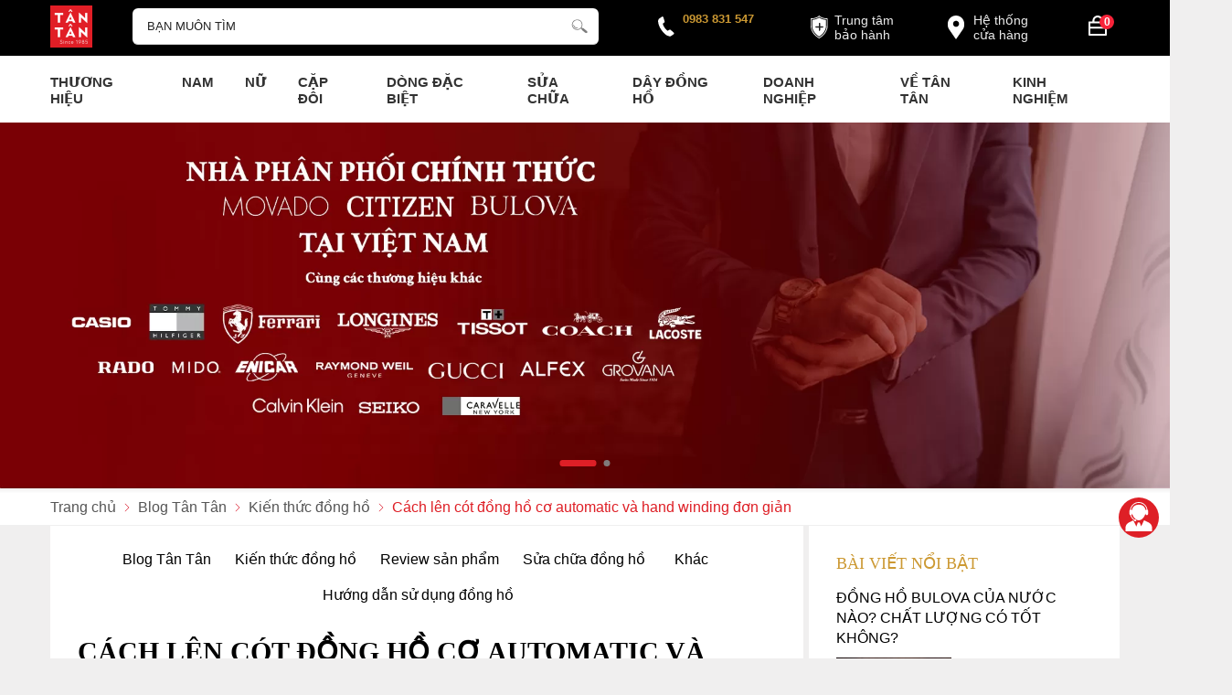

--- FILE ---
content_type: text/html; charset=UTF-8
request_url: https://donghotantan.vn/blog-tan-tan/cach-len-day-cot-dong-ho-co/
body_size: 87756
content:
		<!DOCTYPE html>
		<html lang="vi" prefix="og: http://ogp.me/ns#">		
		<head id="Head1" prefix="og: http://ogp.me/ns# fb:http://ogp.me/ns/fb# article:http://ogp.me/ns/article#">
			<meta http-equiv="Content-Type" content="text/html; charset=utf-8" />
			<meta http-equiv="Cache-control" content="public">
			<title>Cách lên dây cót đồng hồ cơ chuẩn nhất, dễ thực hiện</title>
			<meta name="description" content="Cách lên dây cót đồng hồ cơ như thế nào là chuẩn nhất? Xem ngay hướng dẫn cách lên cót cho đồng hồ cơ automatic (tự động) và hand winding (bằng tay),Cách lên..." />
			<meta name="keywords" content="Cách lên cót đồng hồ cơ automatic và hand winding đơn giản" />
			<meta name="dc.language" content="VN" />
			<meta name="dc.source" content="https://donghotantan.vn/" />
			<meta name="dc.relation" content="https://donghotantan.vn/" />
			<meta name="dc.title" content="Cách lên dây cót đồng hồ cơ chuẩn nhất, dễ thực hiện" />
			<meta name="dc.keywords" content="Cách lên cót đồng hồ cơ automatic và hand winding đơn giản" />
			<meta name="dc.subject" content="Cách lên dây cót đồng hồ cơ chuẩn nhất, dễ thực hiện" />
			<meta name="dc.description" content="Cách lên dây cót đồng hồ cơ như thế nào là chuẩn nhất? Xem ngay hướng dẫn cách lên cót cho đồng hồ cơ automatic (tự động) và hand winding (bằng tay),Cách lên..." />
    		<link rel="author" href="https://donghotantan.vn/" />    	
    				<meta property="og:type" content="website" />
			    	    
			<meta property="og:site_name" content="">        
			<meta property="og:locale" content="vi_VN" />
			<meta property="og:title" content="Cách lên dây cót đồng hồ cơ chuẩn nhất, dễ thực hiện"/>
			<meta property="og:url"  content="https://donghotantan.vn/blog-tan-tan/cach-len-day-cot-dong-ho-co/" /> 
			<meta property="og:description"  content="Cách lên dây cót đồng hồ cơ như thế nào là chuẩn nhất? Xem ngay hướng dẫn cách lên cót cho đồng hồ cơ automatic (tự động) và hand winding (bằng tay),Cách lên..." />
		<meta property="fb:app_id" content="647558742055251" />
		<meta property="fb:admins" content="647558742055251"/>
		<meta property="og:type" content="website" />
			<!-- <link rel="manifest" href='' /> -->
			<meta name="theme-color" content="#fff" />

			
					<meta http-equiv="Content-Security-Policy" content="upgrade-insecure-requests">
		
								<link rel="canonical" href="https://donghotantan.vn/blog-tan-tan/cach-len-day-cot-dong-ho-co/">
			<meta content="INDEX,FOLLOW" name="robots" />
			<meta name="googlebot" content="index,follow" />
			
		<!--<meta property="fb:admins" content="651422754875589"/>-->
		<meta property="og:title"  content="Cách lên cót đồng hồ cơ automatic và hand winding đơn giản" />
		<meta property="og:type"   content="website" />
		<meta property="og:image"  content="https://donghotantan.vn/images/news/2023/06/29/large/cach-len-day-cot-dong-ho-co_1688046405.jpeg" />
		<meta property="og:image:width" content="600 "/>
		<meta property="og:image:height" content="315"/>
		<meta property="og:image:alt" content="Cách lên cót đồng hồ cơ automatic và hand winding đơn giản" />
		<meta property="og:description"  content="" />
					<link type='image/x-icon'	href='https://donghotantan.vn/images/config/favicon.ico' rel='icon' />
			<meta name="viewport" content="width=device-width, initial-scale=1, maximum-scale=1">
			<meta name="geo.placename" content="H&agrave; Nội" />
			<meta name="geo.region" content="VN-HN" />
			<meta name="geo.position" content="21;105.83" />
			<meta name="ICBM" content="21, 105.83" />
									
			<style amp-custom>html{color:#222222}:root{--main-color: #DE1F26;--extra-color: #CC9933;--black-color: #23232B;--blue-color: #d60016;--orange-color: #ef4e22}*{box-sizing:border-box}body,div,dl,dt,dd,ul,ol,li,h1,h2,h3,h4,h5,h6,pre,code,form,legend,input,button,textarea,p,blockquote,a{margin:0;padding:0;box-sizing:border-box}body{font:16px/18px Arial,'DejaVu Sans','Liberation Sans',Freesans,sans-serif;margin:0;padding:0;width:100%;background:#F0EFEF}blockquote{position:relative;padding:8px 0px 8px 13px;border-left:3px solid #d4d4d4;margin-bottom:12px;margin-left:25px}blockquote p,blockquote div,blockquote li,blockquote h2,blockquote h3{margin-bottom:0px !important}input[type=text],input[type=number],input[type=password],input[type=tel],textarea,select{-webkit-appearance:none;-moz-appearance:none}.description ul li{list-style:disc;margin-left:40px}.description ol li{list-style:decimal;margin-left:40px}iframe{max-width:100%}.fieldset{margin:0;padding:10px}th,td{margin:0}a{color:#000;text-decoration:none;-moz-transition:all 0.2s ease-in 0;-webkit-transition:all 0.2s ease-in;-webkit-transition-delay:0;transition:all 0.2s ease-in 0}a:hover{color:var(--blue-color)}table{border-collapse:collapse;border-spacing:0}strong{font-weight:700}.red,.label_error{color:red}.redborder{border:1px solid red}.bold{font-weight:bold}img{border:0;max-width:100%;height:auto}del,ins{text-decoration:none}li{list-style:none}.content_li li{list-style:initial;margin-left:40px}caption,th{text-align:left}h1,h2,h3,h4,h5,h6{font-size:100%;font-family:inherit;line-height:1.1;font-weight:700}q:before,q:after{content:''}abbr,acronym{border:0;font-variant:normal}sup{vertical-align:baseline}sub{vertical-align:baseline}legend{color:#000000;font-weight:bold;padding:0 8px}figure{margin:0;text-align:center;margin-bottom:12px}.description figure{clear:both;display:block;margin:0 auto;margin-bottom:2em;max-width:100%}.description figure img{margin:0px auto}figcaption{padding:.4em;font-size:.9em;background:rgba(0,0,0,0.05);font-style:italic;text-align:center}input,button,textarea,select,optgroup,option{font-family:inherit;font-size:inherit;font-style:inherit;font-weight:inherit;outline:none}input,button,textarea,select{*font-size:100%}table{font:100%;border-collapse:collapse}pre,code,kbd,samp,tt{font-family:monospace;*font-size:108%;line-height:100%}select{margin:0;-webkit-box-sizing:border-box;-moz-box-sizing:border-box;-webkit-appearance:none;-moz-appearance:none;background-image:linear-gradient(45deg, transparent 50%, #333 50%),linear-gradient(135deg, #333 50%, transparent 50%),linear-gradient(to right, #fff, #fff);background-position:calc(100% - 20px) calc(1em + -2px),calc(100% - 15px) calc(1em + -2px),100% 0;background-size:5px 5px, 5px 5px, 2.5em 2.5em;background-repeat:no-repeat}select:focus{background-image:linear-gradient(45deg, #fff 50%, transparent 50%),linear-gradient(135deg, transparent 50%, #fff 50%),linear-gradient(to right, gray, gray);background-position:calc(100% - 15px) 1em,calc(100% - 20px) 1em,100% 0;background-size:5px 5px, 5px 5px, 2.5em 2.5em;background-repeat:no-repeat;border-color:grey;outline:0}span.question{cursor:pointer}.clear,.clearfix{clear:both}.cls::after{content:'';display:block;clear:both}.hidden,.hide,.hiden{display:none}.pagination{text-align:center;margin-top:15px;margin-bottom:20px;width:100%}.scroll_bar::-webkit-scrollbar-track{border-radius:10px;background-color:#EBEBEB}.scroll_bar::-webkit-scrollbar{width:8px;background-color:#EBEBEB;border-radius:10px}.scroll_bar::-webkit-scrollbar-thumb{border-radius:10px;background:scroll center center var(--main-color);border:1px solid #EBEBEB}.mg_top_20{margin-top:20px}.pagination .current{background:none repeat scroll 0 0 var(--main-color);color:#FFFFFF;border:1px solid var(--main-color);display:inline-block;font-size:14px;margin-left:3px;padding:2px 7px;box-sizing:border-box}.pagination a,.pagination b{background:none repeat scroll 0 0 #fff;color:#4C4C4C;display:inline-block;font-size:14px;margin-left:3px;padding:3px 8px;text-decoration:none;box-sizing:border-box;border:1px solid #eee;margin-bottom:10px}.pagination a:hover,.pagination b:hover{background:none repeat scroll 0 0 var(--main-color);color:#FFFFFF;-webkit-transition:0.15s ease-in-out all;transition:0.15s ease-in-out all}.next-page{padding:3px 8px 3px !important}.pre-page{padding:3px 8px 3px !important}.next-page:hover{-webkit-transition:0.15s ease-in-out all;transition:0.15s ease-in-out all}.pre-page:hover{-webkit-transition:0.15s ease-in-out all;transition:0.15s ease-in-out all}.left{float:left}.right{float:right}.right-col .block{background:#fff;margin-top:50px;box-sizing:border-box}@media screen and (max-width: 500px){.right-col .block{margin-top:20px}}.page_title{position:relative;margin:30px 0px;text-transform:uppercase}@media all and (max-width: 900px){.page_title{padding-top:15px}}.page_title span{font-weight:normal;padding:0px 20px 10px 0px;display:inline-block;position:relative;margin-left:0px;z-index:1;min-width:62px;text-align:center;webkit-transition:all .5s ease;-moz-transition:all .5s ease;-o-transition:all .5s ease;-ms-transition:all .5s ease;transition:all .5s ease;font-size:28px;text-decoration:none;text-align:left}.page_title:after{content:'';position:absolute;bottom:-1px;left:0;width:24px;height:0;border-style:solid;border-width:3px 0px 0 0;border-color:var(--main-color) transparent transparent transparent;webkit-transition:all .5s ease;-moz-transition:all .5s ease;-o-transition:all .5s ease;-ms-transition:all .5s ease;transition:all .5s ease}@media screen and (max-width: 768px){.page_title span{font-size:20px}}.fr{float:right}.fl{float:left}.benmarch{display:none}.hide{display:none}.hidetime{display:none}.submit_bt,.reset_bt{padding:5px 14px;border-radius:4px;font-size:15px;cursor:pointer}.submit_bt{border:1px solid #2080CA;background:#2080CA;color:#FFF}.submit_bt:hover{border:1px solid #C90008;background:#C90008}.reset_bt{border:1px solid #b3b1b1;background:#f9f9f9;color:#000}.reset_bt:hover{border:1px solid #b3b1b1;background:#cecdcd}.redborder{border-color:#ED1C24 !important}.scroll-bar::-webkit-scrollbar-track{border-radius:15px;background-color:#EBEBEB}.scroll-bar::-webkit-scrollbar{width:5px;background-color:#EBEBEB;border-radius:15px}.scroll-bar::-webkit-scrollbar-thumb{border-radius:15px;background:#2080CA;border:1px solid #EBEBEB}.right-col{width:340px;float:right;position:relative;background:#fff;padding:20px 30px}@media only screen and (max-width: 768px){.right-col{display:none}}.main-area-2col-right{width:calc(100% - 346px);float:left;box-sizing:border-box;background:#fff;padding:20px 30px}@media only screen and (max-width: 768px){.main-area-2col-right{width:100%;padding:20px 0px;float:none}}.container{width:1170px;max-width:100%;margin:0 auto}@media only screen and (max-width: 1260px){.container{padding-left:10px;padding-right:10px;box-sizing:border-box}}.owl-lazy,.lazy{opacity:0;transition:all 300ms ease-in-out}.after-lazy{opacity:1;display:inline-block !important}.custom_checkbox .container_cb{display:block;position:relative;padding-left:26px;margin-bottom:12px;cursor:pointer;-webkit-user-select:none;-moz-user-select:none;-ms-user-select:none;user-select:none}.custom_checkbox .container_cb input{position:absolute;opacity:0;cursor:pointer;height:0;width:0}.custom_checkbox .checkmark{position:absolute;top:0;left:0;height:18px;width:18px;border-radius:2px;background-color:#eee}.custom_checkbox .container_cb:hover input ~ .checkmark{background-color:#ccc}.custom_checkbox .container_cb input:checked ~ .checkmark{background-color:var(--main-color)}.custom_checkbox .checkmark:after{content:"";position:absolute;display:none}.custom_checkbox .container_cb input:checked ~ .checkmark:after{display:block}.custom_checkbox .container_cb .checkmark:after{left:7px;top:3px;width:3px;height:8px;border:solid white;border-width:0 2px 2px 0;-webkit-transform:rotate(45deg);-ms-transform:rotate(45deg);transform:rotate(45deg)}.popup-content{position:fixed;top:40%;left:50%;width:600px;max-width:98%;transform:translate(-50%, -50%);background:#fff;z-index:3;border-radius:3px;display:none}.popup-content .tt{padding:12px 20px;font-size:18px;font-weight:bold}.popup-content .ct{padding:10px 20px;line-height:22px;border-top:1px solid #dddddd7d;max-height:360px;overflow-y:auto}.popup-content .close{position:absolute;right:15px;top:13px;cursor:pointer}.popup-content .close svg{width:16px;height:16px}.header_wrapper_wrap{min-height:52px;width:100%;z-index:9}.header_wrapper{padding:6px 0px 5px;background:#000000;width:100%;z-index:100;transition:all 0.5s cubic-bezier(0.55, 0, 0.1, 1)}@media screen and (max-width: 1024px){.header_wrapper{position:relative;padding:5px 0px}}.header-l{float:left;width:90px}@media screen and (max-width: 1024px){.header-l{padding-left:25px}}@media screen and (max-width: 850px){.header-l{position:absolute;left:50%;top:50%;transform:translate(-50%, -50%)}}.header-c{width:calc(44% - 5px);float:left;text-align:center;margin-top:3px}@media screen and (max-width: 1024px){.header-c{width:calc(64% - 5px)}}@media screen and (max-width: 850px){.header-c{width:0px}}.header-r{float:right;width:calc(54% - 92px);margin-top:4px}.header-r .address-map{width:112px;padding:4px 4px 4px 34px;border-radius:5px;line-height:16px;float:right;margin-right:40px;box-sizing:border-box;position:relative;font-size:14px}.header-r .address-map:hover{background:#9c9c9c}.header-r .address-map svg{fill:#fff;width:34px;height:34px;position:absolute;top:3px;left:0px}.header-r .address-map a{color:#ffffffeb}@media screen and (max-width: 1024px){.header-r .address-map{display:none}}.header-r .address-map2 svg{top:7px;left:2px;width:26px;height:26px}@media screen and (max-width: 1128px){.header-r .address-map2{display:none}}.header-r #hotline{float:right;position:relative;width:130px;box-sizing:border-box;padding-left:28px;margin-right:30px;margin-top:2px}.header-r #hotline svg{position:absolute;fill:#fff;width:20px;height:20px;transform:rotate(11deg);left:0px;top:7px}.header-r #hotline a{font-weight:bold;font-size:13px;color:var(--extra-color);display:block}.header-r .shopcart{float:right;width:42px}@media all and (max-width: 850px){.header-r .shopcart{width:34px}}@media screen and (max-width: 1024px){.header-r{width:210px}}@media screen and (max-width: 972px){.header-r{width:100px}.header-r #hotline{display:none}}@media all and (max-width: 850px){.regions_search #search{display:none;left:50%;transform:translateX(-50%);position:absolute;width:96%;top:7px;z-index:6}}.regions_search .block_regions{width:100px;float:left}@media all and (max-width: 800px){.regions_search .block_regions{display:none}}.regions_search select{border:none;height:40px;box-sizing:border-box;background:#EEE;border-radius:4px 0 0 4px;font-size:13px;display:inline-block;font:inherit;padding:10px;width:100px;margin:0;-webkit-box-sizing:border-box;-moz-box-sizing:border-box;-webkit-appearance:none;-moz-appearance:none;background-image:linear-gradient(45deg, transparent 50%, #333 50%),linear-gradient(135deg, #333 50%, transparent 50%),linear-gradient(to right, #eee, #eee);background-position:calc(100% - 19px) calc(1em + 2px),calc(100% - 15px) calc(1em + 2px),100% 0;background-size:5px 5px, 5px 5px, 2.5em 2.5em;background-repeat:no-repeat}.regions_search_mb{float:right;width:200px;margin-top:6px}.regions_search_mb select{border:none;height:40px;box-sizing:border-box;background:#EEE;border-radius:4px;padding:0 5px;float:right;margin-right:5px}.header .logo{display:inline-block;float:left}@media all and (max-width: 850px){.header .logo{display:grid}.header .logo img{width:40px}}.click_search_mobile{display:none}@media all and (max-width: 850px){.click_search_mobile{display:block;width:20px;float:right;margin:9px 15px 0px 0px}.click_search_mobile svg{width:20px;height:20px;fill:#fff}}@media all and (max-width: 420px){.click_search_mobile svg{width:20px;height:19px}}.support_phone li{margin-bottom:10px;border-bottom:1px solid #f9f9f9;padding-bottom:10px;position:relative;padding-left:39px}.support_phone li::before{position:absolute;background:url('data:image/svg+xml;utf8,<svg xmlns="http://www.w3.org/2000/svg" xmlns:xlink="http://www.w3.org/1999/xlink" height="24" width="24" fill="dodgerblue" version="1.1" x="0px" y="0px" viewBox="0 0 100 100" enable-background="new 0 0 100 100" xml:space="preserve"><path d="M78.014,20.385c8.463,8.75,12.51,18.127,12.84,29.081c0.076,2.519-1.453,4.183-3.876,4.312  c-2.557,0.136-4.293-1.441-4.356-4.012c-0.134-5.394-1.357-10.521-4.033-15.211C72.491,23.871,63.191,18.302,50.95,17.603  c-1.358-0.077-2.631-0.218-3.586-1.305c-1.223-1.391-1.33-2.991-0.672-4.62c0.664-1.642,2.01-2.382,3.759-2.352  c7.969,0.135,15.321,2.353,21.955,6.761C74.697,17.61,76.787,19.437,78.014,20.385z M50.11,24.674  c-0.732-0.01-1.53,0.134-2.189,0.44c-1.704,0.79-2.505,2.791-2.048,4.786c0.402,1.758,1.954,2.972,3.906,2.996  c4.562,0.056,8.597,1.499,11.951,4.624c3.688,3.434,5.41,7.741,5.588,12.751c0.032,0.891,0.367,1.904,0.891,2.618  c1.094,1.49,3.037,1.864,4.821,1.184c1.577-0.601,2.506-2.014,2.492-3.886c-0.051-6.981-2.592-12.943-7.5-18.08  C63.098,27.364,57.118,24.773,50.11,24.674z M73.486,87.206c1.689-1.888,3.575-3.599,5.361-5.401  c2.643-2.667,2.664-5.902,0.036-8.55c-3.134-3.157-6.28-6.302-9.44-9.433c-2.586-2.562-5.819-2.556-8.393-0.005  c-1.966,1.948-3.936,3.893-5.86,5.882c-0.133,0.137-0.261,0.247-0.389,0.328l-1.346,1.346c-0.375,0.239-0.748,0.236-1.236-0.029  c0.73-0.689-2.619-1.246-3.839-2.012c-5.695-3.575-10.471-8.183-14.694-13.374c-2.101-2.582-3.968-5.329-5.259-8.431  c-0.215-0.517-0.221-0.888,0.067-1.281l1.346-1.346c0.064-0.087,0.137-0.175,0.231-0.265c0.59-0.569,1.175-1.143,1.757-1.72  c1.361-1.348,2.706-2.711,4.057-4.069c2.69-2.703,2.684-5.88-0.015-8.604c-1.531-1.544-3.074-3.077-4.612-4.614  c-1.585-1.584-3.157-3.181-4.756-4.75c-2.59-2.543-5.824-2.548-8.408-0.007c-1.973,1.941-3.882,3.948-5.886,5.856  c-1.866,1.777-2.817,3.931-3.007,6.463c-0.307,4.104,0.699,7.983,2.106,11.77c2.909,7.832,7.333,14.766,12.686,21.137  c7.239,8.617,15.894,15.436,26.017,20.355c4.554,2.213,9.283,3.915,14.409,4.196C67.944,90.844,71.028,89.954,73.486,87.206z"/></svg>');background-repeat:no-repeat;content:' ';width:33px;height:33px;top:1px;left:0px;border:1px solid #ddd;border-radius:50%;box-sizing:border-box;background-position:center}.support_phone li:last-child{margin-bottom:0px;border-bottom:none;padding-bottom:10px}.address_header_head::before{background-position:-133px 1px}.header .hotline::before{background-position:-35px 1px}.header .more_info{color:#999999;font-size:12px;margin-top:0px;position:relative;padding-right:23px}.header .more_info::before{position:absolute;content:' ';width:10px;height:10px;top:3px;right:0px;background-position:-45px -70px;background-repeat:no-repeat;z-index:100;background-color:#FFF}.header .hotline{margin-right:30px}.sb-toggle-left{display:none;width:40px;float:left;margin-top:14px}@media all and (max-width: 1024px){.sb-toggle-left{display:block}}@media screen and (max-width: 850px){.sb-toggle-left{margin-top:13px}}.navicon-line{width:24px;height:3px;border-radius:0px;margin-bottom:5px;background-color:#fff;transition:0.5s}@media all and (max-width: 850px){.navicon-line{width:22px;margin-bottom:4px}}.menu-mb-show .navicon-line:nth-child(1){transform:rotate(40deg) translateX(5px) translateY(5px);border-radius:6px}.menu-mb-show .navicon-line:nth-child(2){transform:rotate(-40deg);border-radius:6px}.menu-mb-show .navicon-line:nth-child(3){display:none}.modal-menu-full-screen-tranparent{width:100%;height:100%;position:fixed;top:0;bottom:0;left:0;display:none;background:transparent;z-index:1}.modal-menu-full-screen{width:100%;height:100%;position:fixed;top:0;bottom:0;left:0;display:none;background:#0000008f;z-index:3}.modal-menu-full-screen_white{width:100%;height:100%;position:fixed;top:0;bottom:0;left:0;display:none;background:#ffffffc9;z-index:2}.owl-next,.owl-prev{float:left;position:absolute;font-size:34px;width:40px;height:60px;z-index:2;box-sizing:border-box;text-align:center;color:#000;line-height:57px;-webkit-transition:all .3s ease;-moz-transition:all .3s ease;-o-transition:all .3s ease;transition:all .3s ease;top:30%;background:linear-gradient(270deg, #b7b2b261 1%, #ecebeb36 100%)}.owl-next:hover,.owl-prev:hover{color:var(--main-color)}@media screen and (max-width: 600px){.owl-next,.owl-prev{width:30px;height:40px;line-height:37px}}.owl-prev{left:0px}.owl-next{right:0px}.owl-dot{background:#838383f0;margin:0px 4px;width:7px;height:7px;border-radius:50%;display:inline-block;box-sizing:border-box}.owl-dots{text-align:center;position:absolute;bottom:20px;left:50%;transform:translate(-50%, 0);background:none}.owl-dot:hover{background:var(--main-color)}.owl-dot.active{width:40px;border-radius:6px;background:var(--main-color)}.text-compare{margin-top:4px;text-align:right}.text-compare a{color:#999999;display:block;font-size:12px}.div_megamenu{background:#fff;width:100%;z-index:99;position:relative}@media screen and (max-width: 1024px){.div_megamenu .top_menu{display:none}}.div_megamenu .div_megamenu_left{width:282px;float:left;box-sizing:border-box;background:var(--sub-color)}@media screen and (max-width: 1024px){.div_megamenu .div_megamenu_left{width:100%;float:none;text-align:center;border:none;box-shadow:0px 0px #ccc;display:none}}.div_megamenu .div_megamenu_left:hover .product_menu_fix_top{display:block}.div_megamenu .div_megamenu_left .product_menu_fix_top{display:none}.home_pos{margin-top:30px}@media all and (max-width: 600px){.home_pos{display:none}}.home_pos .banners{display:flex;flex-wrap:wrap;margin:0px -10px}.home_pos .banners .item{width:calc(100% / 3 - 20px);margin:0px 10px}.block_banner_3_colunm{margin-left:-15px;margin-right:-15px}.block_banner_3_colunm .banner_item{display:block;float:left;width:33.333%;box-sizing:border-box;padding:0 15px;overflow:hidden}.block_banner_3_colunm .banner_item img{transition:all 0.3s ease 0s;-webkit-transition:all 0.3s ease 0s}@media only screen and (min-width: 768px){.pos_mixed{margin-top:15px}}.pos_mixed_left{float:left;width:57.365%}.pos_mixed_right{float:right;width:40.24%}.pos_mixed .block_title{background:#FBFBFB;border:1px solid #ECECEC;line-height:48px;margin-bottom:12px}.pos_mixed .block_title span{margin-left:31px;text-transform:uppercase;font-size:17px;font-weight:normal;margin-top:10px}.pos_mixed .block_content{border:1px solid #E7E7E7;padding:15px}.main_wrapper .left-col .block,.main_wrapper .right-col .block{margin-bottom:20px}.main_wrapper .right-col .newslist_0{margin-top:0px}.right-col .block_title,.left-col .block_title{font-size:18px;text-transform:uppercase;position:relative;color:#000;font-weight:normal;text-align:left;border-bottom:0px;margin-bottom:6px;color:var(--extra-color)}.right-col .block_title:before,.right-col .block_title:after,.left-col .block_title:before,.left-col .block_title:after{display:none}.right-col .block_title span:before,.right-col .block_title span:after,.left-col .block_title span:before,.left-col .block_title span:after{display:none}.block_title{font-family:'Crimson Text';font-style:normal;font-weight:700;font-size:30px;line-height:42px;text-transform:uppercase;color:#000000;text-align:center;position:relative;margin-bottom:50px;max-width:100%}.block_title:before,.block_title:after{background:var(--extra-color);width:440px;max-width:100%;height:2px;content:"";position:absolute;bottom:-26px}@media screen and (max-width: 980px){.block_title:before,.block_title:after{bottom:-15px;height:1px;width:42%}}@media screen and (max-width: 768px){.block_title:before,.block_title:after{bottom:-5px}}.block_title:before{left:20px}.block_title:after{right:20px}.block_title span{position:relative}.block_title span:after{background:var(--extra-color);width:480px;height:2px;content:"";position:absolute;left:50%;bottom:-14px;transform:translateX(-50%)}@media screen and (max-width: 980px){.block_title span:after{max-width:92%;height:1px;bottom:-8px}}@media all and (max-width: 768px){.block_title{font-size:20px;margin-bottom:30px}.block_title:before{left:0px}.block_title:after{right:0px}}.block_title_view_all{margin-bottom:40px}@media screen and (max-width: 736px){.block_title_view_all{margin-bottom:10px}}.block_title_view_all .link_title{font-size:26px;float:left;clip-path:polygon(0 0, 90% 0%, 100% 100%, 0% 100%);background:var(--main-color);color:#fff;padding:14px 60px 10px 42px;text-transform:uppercase;position:relative;display:inline-block}.block_title_view_all .link_title svg{width:12px;height:12px;fill:#fff;position:absolute;left:16px;top:50%;transform:translateY(-50%)}@media screen and (max-width: 870px){.block_title_view_all .link_title{float:none}}@media screen and (max-width: 736px){.block_title_view_all .link_title{font-size:20px}}@media all and (max-width: 600px){.block_title_view_all .link_title{font-size:16px}}.pos0{padding:20px 0px;background:linear-gradient(180deg, #fff 51.04%, #0c0c0c0d 100%)}@media screen and (max-width: 600px){.pos0{background:none}}.pos1{padding:30px 0px;background:linear-gradient(180deg, #000 15.1%, #918773 61.46%, rgba(255,255,255,0) 100%)}@media screen and (max-width: 600px){.pos1{padding:20px 0px}}.pos2{margin-top:20px}@media screen and (max-width: 600px){.pos2{margin-top:10px}}.pos3{margin-top:80px}@media screen and (max-width: 600px){.pos3{margin-top:40px}}.pos4{margin-top:40px}.pos5{background:#202020;padding:30px 0px}@media screen and (max-width: 600px){.pos5{padding:30px 0px 18px}}.pos5_home{margin-top:80px}.pos5_not_home{margin-top:20px}@media (max-width: 800px){.pos7{margin-top:30px}}.pos_footer{background:#f3f5f5;padding-top:40px;padding-bottom:40px}.pos_footer .container{display:flex}.pos_footer .block_title{font-size:22px;padding:30px 0 10px}.pos_footer .address_home{background:#fff;border-radius:10px;width:calc(50% - 10px);float:left;margin-left:10px;padding:20px;padding-bottom:0px;padding-top:0;box-sizing:border-box}footer{background:#000;padding:50px 0px}@media all and (max-width: 600px){footer{padding:30px 0px}}footer .block_title{color:var(--extra-color);text-align:left;font-size:18px;font-weight:normal;margin-bottom:26px;line-height:24px;font-family:inherit}footer .block_title:before,footer .block_title:after{display:none}footer .block_title span:before,footer .block_title span:after{display:none}@media (max-width: 800px){footer .block_title{margin-bottom:15px;font-size:16px}}footer .top-ft .container{border-top:1px solid #3c3c3c;padding-top:30px}@media all and (max-width: 800px){footer .top-ft .container{margin-top:20px}}footer .top-ft .top-ft-l{width:29%;float:left}footer .top-ft .top-ft-l .logo_footer{text-align:center;margin-bottom:5px}footer .top-ft .top-ft-l .content_footer{color:#fff;line-height:1.3;text-align:justify}footer .top-ft .top-ft-l .phone-nb a{position:relative;color:#fff;font-size:16px;padding-left:12px;display:block;margin-bottom:12px;text-align:left}footer .top-ft .top-ft-l .phone-nb a:before{width:3px;height:3px;background:#fff;content:"";left:0px;top:8px;position:absolute;border-radius:50%}@media screen and (max-width: 950px){footer .top-ft .top-ft-l{width:calc(100% - 300px)}}@media screen and (max-width: 768px){footer .top-ft .top-ft-l{width:100%;float:none;text-align:center;margin-bottom:20px}}footer .top-ft .top-ft-c{width:calc(71% - 40px);float:left;margin-left:40px;line-height:22px}@media screen and (max-width: 768px){footer .top-ft .top-ft-c{width:100%;margin-left:0px;float:none}}footer .top-ft .top-ft-r{width:220px;margin-left:20px;margin-top:54px;float:right;box-sizing:border-box}@media (max-width: 768px){footer .top-ft .top-ft-r{float:left;margin-left:0px;margin-top:10px;width:100%}}footer .top-ft .top-ft-r .bct-dmca{display:flex;flex-wrap:wrap}footer .top-ft .top-ft-r .bct-dmca a{width:50%;display:block;text-align:left}footer .top-ft .top-ft-r .bct-dmca a:last-child{text-align:right}footer .top-ft .top-ft-r .bct-dmca a img{height:40px;width:auto}footer .bot-ft{color:#fff;text-align:center;font-size:16px;line-height:24px;margin-top:30px;position:relative}footer .bot-ft *{color:#fff !important;text-align:left}footer .bot-ft .copy_right p{margin-bottom:7px}@media all and (max-width: 680px){footer .bot-ft{font-size:14px;margin-top:10px}}footer .bot-ft .container{border-top:1px solid #3c3c3c;padding-top:30px}footer .bot-ft .time_work{position:absolute;top:0px;left:50%;transform:translate(-50%, -50%);z-index:1;background:#000;padding:0px 10px;color:var(--extra-color) !important;font-size:16px;width:220px}footer .bot-ft .left_ctn{float:left;width:65%;text-align:left}@media screen and (max-width: 768px){footer .bot-ft .left_ctn{width:100%;margin-bottom:20px}}footer .bot-ft .top-ft-r{float:right}@media screen and (max-width: 768px){footer .bot-ft .top-ft-r{float:left;margin-bottom:40px}}#menu-fixed-bar{width:40%;z-index:999;transition:all 0.25s cubic-bezier(0.55, 0, 0.1, 1);float:right}.slide-down{-ms-transform:translateY(-100%);transform:translateY(-100%);transition:0.5s}.slide-up{-ms-transform:translateY(0);transform:translateY(0);background:#fff}.m-slide-down{-ms-transform:translateY(-100%);transform:translateY(-100%);transition:0.5s}.m-slide-up{-ms-transform:translateY(0);transform:translateY(0)}#fixed-bar{position:fixed;bottom:0;height:45px;z-index:999}#fixed-bar>div{float:left;max-width:22%;cursor:pointer;text-align:center;text-transform:uppercase;font-size:11px;width:35px}#fixed-bar>div .wrap_icon{margin-top:5px;margin-bottom:3px}#fixed-bar>div .wrap_icon i{padding:5px 15px}#fixed-bar .buy_now_bt .wrap_icon i{background-position:0px -351px}#fixed-bar .call .wrap_icon i{background-position:-34px -351px}#fixed-bar #bar-inner .wrap_icon i{background-position:-64px -351px}.certified_bct{background-position:0px -92px;content:' ';height:36px;display:block;margin-top:11px;padding-top:12px;width:131px}.suntory-alo-phone{background-color:transparent;cursor:pointer;height:120px;position:fixed;transition:visibility 0.5s ease 0s;width:120px;z-index:200000 !important;display:none;left:-13px;bottom:-25px}.suntory-alo-ph-circle{animation:1.2s ease-in-out 0s normal none infinite running suntory-alo-circle-anim;background-color:transparent;border:2px solid rgba(30,30,30,0.4);border-radius:100%;height:100px;left:0px;opacity:0.1;position:absolute;top:0px;transform-origin:50% 50% 0;transition:all 0.5s ease 0s;width:100px}.suntory-alo-phone.suntory-alo-green .suntory-alo-ph-circle{border-color:#1aa23ee8;opacity:1}.suntory-alo-ph-circle-fill{animation:2.3s ease-in-out 0s normal none infinite running suntory-alo-circle-fill-anim;border:2px solid transparent;border-radius:100%;height:70px;left:15px;position:absolute;top:15px;transform-origin:50% 50% 0;transition:all 0.5s ease 0s;width:70px}.suntory-alo-phone.suntory-alo-green .suntory-alo-ph-circle-fill{background-color:#1aa23ee8}.suntory-alo-ph-img-circle{border:2px solid transparent;border-radius:100%;height:50px;left:25px;position:absolute;top:25px;transform-origin:50% 50% 0;width:50px}.suntory-alo-phone.suntory-alo-green .suntory-alo-ph-img-circle{background-color:#1aa23ee8}.suntory-alo-ph-img-circle svg{position:absolute;top:13px;left:13px}.description{word-break:break-word}.description a{color:#e74c3c}.description a:hover{color:#e74c3c}ol{padding-left:30px}ol li{list-style:decimal !important}@keyframes suntory-alo-circle-anim{0%{opacity:0.1;transform:rotate(0deg) scale(0.5) skew(1deg)}30%{opacity:0.5;transform:rotate(0deg) scale(0.7) skew(1deg)}100%{opacity:0.6;transform:rotate(0deg) scale(1) skew(1deg)}}@keyframes suntory-alo-circle-img-anim{0%{transform:rotate(0deg) scale(1) skew(1deg)}10%{transform:rotate(-25deg) scale(1) skew(1deg)}20%{transform:rotate(25deg) scale(1) skew(1deg)}30%{transform:rotate(-25deg) scale(1) skew(1deg)}40%{transform:rotate(25deg) scale(1) skew(1deg)}50%{transform:rotate(0deg) scale(1) skew(1deg)}100%{transform:rotate(0deg) scale(1) skew(1deg)}}@keyframes suntory-alo-circle-fill-anim{0%{opacity:0.2;transform:rotate(0deg) scale(0.7) skew(1deg)}50%{opacity:0.2;transform:rotate(0deg) scale(1) skew(1deg)}100%{opacity:0.2;transform:rotate(0deg) scale(0.7) skew(1deg)}}#cfacebook a.chat_fb_openned:before{content:'x';position:absolute;right:10px;color:#fff;top:3px}#cfacebook .fchat{float:left;width:100%;height:270px;overflow:hidden;display:none;background-color:#fff}#cfacebook .fchat .fb-page{margin-top:-130px;float:left}#cfacebook a.chat_fb:hover{color:#ff0;text-decoration:none}#cfacebook{position:fixed;bottom:30px;left:10px;z-index:99999;height:auto;border-top-left-radius:5px;border-top-right-radius:5px;overflow:hidden}@media all and (max-width: 600px){#cfacebook{display:none}}#cfacebook a.chat_fb{float:left;padding:6px 6px 0px 6px;color:#fff;text-decoration:none;text-shadow:0 1px 0 rgba(0,0,0,0.1);background-repeat:repeat-x;background-size:auto;background-position:0 0;background-color:#3a5795;border:0;z-index:9999999;font-size:15px;box-sizing:border-box;text-align:center;font-weight:bold;border-radius:50%;display:block;position:relative}#cfacebook a.chat_fb:after{display:block;width:19px;height:19px;color:#FFF;content:"2";position:absolute;top:0px;right:0px;background:red;border-radius:50%;font-size:13px;line-height:18px}#cfacebook a.chat_fb svg{width:45px;height:45px}#cfacebook a.chat_fb span{display:none}#cfacebook .fchat .fb-page{margin-top:0px;float:left}#cfacebook a.chat_fb_openned{border-radius:0;width:100%}#cfacebook a.chat_fb_openned svg{display:none}#cfacebook a.chat_fb_openned i{display:none}#cfacebook a.chat_fb_openned::after{display:none}#cfacebook a.chat_fb_openned span{display:block}.fixed_icons{position:fixed;right:0;top:40%;transform:translate(0, -50px);z-index:100;display:none}.fixed_icons .icon_v1{width:44px;height:44px;display:inline-block;background-color:var(--extra-color)}.address_header .more_info{position:relative}.address_header .more_info::before{position:absolute;content:' ';width:10px;height:10px;top:3px;right:0px;background-position:-45px -70px;background-repeat:no-repeat;z-index:100;background-color:#FFF}.address_header{display:none}.address_fixed_popup{margin-top:-3px}.hotline_fixed_popup,.address_fixed_popup{position:relative}.hotline_fixed_popup .icon_v1:after{content:'';background:url('data:image/svg+xml;utf8,<svg xmlns="http://www.w3.org/2000/svg" xmlns:xlink="http://www.w3.org/1999/xlink" height="28" width="28" fill="white" version="1.1" x="0px" y="0px" viewBox="0 0 100 100" enable-background="new 0 0 100 100" xml:space="preserve"><path d="M78.014,20.385c8.463,8.75,12.51,18.127,12.84,29.081c0.076,2.519-1.453,4.183-3.876,4.312  c-2.557,0.136-4.293-1.441-4.356-4.012c-0.134-5.394-1.357-10.521-4.033-15.211C72.491,23.871,63.191,18.302,50.95,17.603  c-1.358-0.077-2.631-0.218-3.586-1.305c-1.223-1.391-1.33-2.991-0.672-4.62c0.664-1.642,2.01-2.382,3.759-2.352  c7.969,0.135,15.321,2.353,21.955,6.761C74.697,17.61,76.787,19.437,78.014,20.385z M50.11,24.674  c-0.732-0.01-1.53,0.134-2.189,0.44c-1.704,0.79-2.505,2.791-2.048,4.786c0.402,1.758,1.954,2.972,3.906,2.996  c4.562,0.056,8.597,1.499,11.951,4.624c3.688,3.434,5.41,7.741,5.588,12.751c0.032,0.891,0.367,1.904,0.891,2.618  c1.094,1.49,3.037,1.864,4.821,1.184c1.577-0.601,2.506-2.014,2.492-3.886c-0.051-6.981-2.592-12.943-7.5-18.08  C63.098,27.364,57.118,24.773,50.11,24.674z M73.486,87.206c1.689-1.888,3.575-3.599,5.361-5.401  c2.643-2.667,2.664-5.902,0.036-8.55c-3.134-3.157-6.28-6.302-9.44-9.433c-2.586-2.562-5.819-2.556-8.393-0.005  c-1.966,1.948-3.936,3.893-5.86,5.882c-0.133,0.137-0.261,0.247-0.389,0.328l-1.346,1.346c-0.375,0.239-0.748,0.236-1.236-0.029  c0.73-0.689-2.619-1.246-3.839-2.012c-5.695-3.575-10.471-8.183-14.694-13.374c-2.101-2.582-3.968-5.329-5.259-8.431  c-0.215-0.517-0.221-0.888,0.067-1.281l1.346-1.346c0.064-0.087,0.137-0.175,0.231-0.265c0.59-0.569,1.175-1.143,1.757-1.72  c1.361-1.348,2.706-2.711,4.057-4.069c2.69-2.703,2.684-5.88-0.015-8.604c-1.531-1.544-3.074-3.077-4.612-4.614  c-1.585-1.584-3.157-3.181-4.756-4.75c-2.59-2.543-5.824-2.548-8.408-0.007c-1.973,1.941-3.882,3.948-5.886,5.856  c-1.866,1.777-2.817,3.931-3.007,6.463c-0.307,4.104,0.699,7.983,2.106,11.77c2.909,7.832,7.333,14.766,12.686,21.137  c7.239,8.617,15.894,15.436,26.017,20.355c4.554,2.213,9.283,3.915,14.409,4.196C67.944,90.844,71.028,89.954,73.486,87.206z"/></svg>');background-repeat:no-repeat;width:28px;height:28px;display:block;margin:8px}.address_fixed_popup .icon_v1:after{content:'';background:url('data:image/svg+xml;utf8,<svg aria-hidden="true" data-prefix="fas" data-icon="map-marker-alt" role="img" height="28" width="28" xmlns="http://www.w3.org/2000/svg" viewBox="0 0 384 512" class="svg-inline--fa fa-map-marker-alt fa-w-12"><path fill="white" d="M172.268 501.67C26.97 291.031 0 269.413 0 192 0 85.961 85.961 0 192 0s192 85.961 192 192c0 77.413-26.97 99.031-172.268 309.67-9.535 13.774-29.93 13.773-39.464 0zM192 272c44.183 0 80-35.817 80-80s-35.817-80-80-80-80 35.817-80 80 35.817 80 80 80z" class=""></path></svg>');background-repeat:no-repeat;width:28px;height:28px;display:block;margin:8px}.hotline_fixed_popup_content,.address_header{position:absolute;width:260px;top:0;right:100%;padding-right:10px;display:none;margin-top:0}.hotline_fixed_popup:hover .hotline_fixed_popup_content{display:block}.address_fixed_popup:hover .address_header{display:block;max-height:166px;overflow-y:auto;overflow-x:hidden}.add_full,.support_phone{position:relative;width:100%;right:0;background:#FFF;border:1px solid #F5F5F5;padding:10px;border-radius:0 0 4px 4px;border-top:3px solid #0183BF;z-index:101;-webkit-transition:all .5s ease;-moz-transition:all .5s ease;-o-transition:all .5s ease;transition:all .5s ease;box-sizing:border-box}.add_full ul{position:relative;padding-left:18px;margin-bottom:10px}.add_full ul::before{position:absolute;content:' ';width:14px;height:20px;top:4px;left:0px;position:absolute;background:url('data:image/svg+xml;utf8,<svg aria-hidden="true" data-prefix="fas" data-icon="map-marker-alt" role="img" xmlns="http://www.w3.org/2000/svg" viewBox="0 0 384 512" class="svg-inline--fa fa-map-marker-alt fa-w-12"><path fill="dodgerblue" d="M172.268 501.67C26.97 291.031 0 269.413 0 192 0 85.961 85.961 0 192 0s192 85.961 192 192c0 77.413-26.97 99.031-172.268 309.67-9.535 13.774-29.93 13.773-39.464 0zM192 272c44.183 0 80-35.817 80-80s-35.817-80-80-80-80 35.817-80 80 35.817 80 80 80z" class=""></path></svg>');background-repeat:no-repeat;content:' ';top:1px;left:0px}.add_full ul li:nth-child(2){color:#999999;font-size:13px;margin-top:2px}.support_phone ul li .name{font-weight:bold}.support_phone ul li .phone{color:#afafaf;font-size:15px;margin-top:6px}.support_phone ul li .phone a{color:#777;font-size:13px}.address_header:hover .add_full{display:block !important;-webkit-transition:all .5s ease;-moz-transition:all .5s ease;-o-transition:all .5s ease;transition:all .5s ease}.header .hotline:hover .support_phone{display:block !important;-webkit-transition:all .5s ease;-moz-transition:all .5s ease;-o-transition:all .5s ease;transition:all .5s ease}.arrow_box{position:relative;background:#FFF;border:1px solid #F5F5F5}.arrow_box:after,.arrow_box:before{left:100%;top:20px;border:solid transparent;content:" ";height:0;width:0;position:absolute;pointer-events:none}.arrow_box:after{border-color:rgba(136,183,213,0);border-left-color:#FFF;border-width:8px;margin-top:-8px}.arrow_box:before{border-color:rgba(194,225,245,0);border-left-color:#F5F5F5;border-width:9px;margin-top:-9px}@media only screen and (max-width: 880px){.pos_mixed_left{float:none;width:100%}.pos_mixed_right{float:none;width:100%;margin-top:15px}}@media only screen and (max-width: 600px){.address_header{display:none}footer .menu_footer{width:100%;margin-top:20px;padding:0}.suntory-alo-phone{display:block;bottom:60px;width:40px;height:40px}}@media only screen and (max-width: 450px){.regions_search .block_regions{width:80px}}.banner-home-top{margin-top:20px;background-size:cover}@media all and (max-width: 800px){.banner-home-top{margin-top:0px}}@media all and (max-width: 600px){.banner-home-top{display:flex;flex-wrap:wrap;margin-top:10px;display:none}}.banner-home-bottom{margin-bottom:10px}@keyframes spin2{0%{transform:rotate(0deg)}40%{transform:rotate(0deg)}50%{transform:rotate(10deg)}70%{transform:rotate(-10deg)}100%{transform:rotate(0deg)}}@keyframes fade-bg1111{0%{transform:translate(30px);opacity:0,5}50%{transform:translate(-140px);opacity:1}51%{transform:translate(-140px);opacity:0.5}100%{transform:translate(30px);opacity:1}}@keyframes fade-bg1112{0%{transform:scale(0.9, 1.1)}50%{transform:scale(0.7, 0.8)}51%{transform:scale(0.7, 0.8)}100%{transform:scale(0.9, 1.1)}}@keyframes chang-rotage-anim-2-bh{0%{transform:rotate(0deg) scale(1) skew(1deg)}50%{transform:rotate(0deg) scale(1) skew(1deg)}45%{transform:rotate(-25deg) scale(1.3) skew(1deg)}60%{transform:rotate(25deg) scale(1) skew(1deg)}65%{transform:rotate(-25deg) scale(1.3) skew(1deg)}70%{transform:rotate(25deg) scale(1) skew(1deg)}85%{transform:rotateY(360deg) scale(1) skew(1deg)}100%{transform:rotate(0deg) scale(1) skew(1deg)}}#fixed-bar{margin:0;padding:0;z-index:3;right:10px;border-radius:50%}@media all and (max-width: 600px){#fixed-bar{bottom:70px !important}}#fixed-bar #bar-inner{height:50px;margin:0 10px 0 auto}#fixed-bar #bar-inner a{background:#fc860059;opacity:0.7;display:block;border-radius:50%;text-decoration:none;-moz-transition:all 0.2s ease-in 0;-webkit-transition:all 0.2s ease-in;-webkit-transition-delay:0;transition:all 0.2s ease-in 0;width:44px;height:44px;text-align:center;line-height:44px;box-sizing:border-box;transition:0.5s;-moz-transition:0.5s;-webkit-transition:0.5s;-o-transition:0.5s}#fixed-bar #bar-inner a svg{width:20px;height:20px;margin-top:12px;fill:#fff;transition:0.5s;-moz-transition:0.5s;-webkit-transition:0.5s;-o-transition:0.5s}#fixed-bar:hover #bar-inner a{opacity:1}#fixed-bar:hover #bar-inner a svg{fill:var(--main-color)}.tag_foot{margin-top:5px}.tag_foot a{color:#bdbdbd}@media all and (max-width: 800px){.support{width:100%;padding-left:0px}}@media all and (max-width: 600px){.support{width:100%;padding-right:0}}.support .item{position:relative;padding-left:70px;padding-top:15px;padding-bottom:15px;color:#fff;margin-bottom:20px}@media all and (max-width: 800px) and (min-width: 500px){.support .item{width:50%;float:left;box-sizing:border-box}}.support .item:nth-child(1){background:#22d000}.support .item:nth-child(2){background:#e71b1b}.support .item svg{position:absolute;width:40px;height:40px;fill:#fff;left:15px}.support .item span{text-transform:uppercase;font-size:18px}.support .item a{margin-top:6px;color:#fff;font-style:italic;font-size:16px;transition:0.5s}.support .item a:hover{color:#fff900}#modal_alert{position:fixed;background:rgba(0,0,0,0.75);z-index:99999;overflow-y:auto;width:100%;height:100%;top:0px;left:0px}.modal_alert_inner{width:350px;background:white;border-radius:2px;max-width:96%;margin:2% auto}.modal_alert_title{background:var(--main-color);color:#FFF;text-align:center;text-transform:uppercase;padding:7px 0;font-size:17px;position:relative;border-radius:2px 2px 0 0}.modal_alert_title .close{position:absolute;right:0px;padding:0px 10px 8px;top:7px;color:#FFF;font-size:22px}.modal_alert_body{background:white;color:#616161;padding:20px;-moz-user-select:text;-khtml-user-select:text;-webkit-user-select:text;-o-user-select:text;user-select:text;border-bottom-left-radius:3px;border-bottom-right-radius:3px}.modal_alert_2{position:fixed;background:rgba(0,0,0,0.75);z-index:99999;overflow-y:auto;width:100%;height:100%;top:0px;left:0px}.modal_alert_2 .modal_alert_inner{width:350px;background:white;border-radius:2px;max-width:96%;margin:2% auto}.modal_alert_2 .modal_alert_title{background:var(--main-color);color:#FFF;text-align:center;text-transform:uppercase;padding:7px 0;font-size:17px;position:relative;border-radius:2px 2px 0 0}.modal_alert_2 .modal_alert_title .close{position:absolute;right:0px;padding:0px 10px 8px;top:7px;color:#FFF;font-size:22px}.modal_alert_2 .modal_alert_body{background:white;color:#616161;padding:20px;-moz-user-select:text;-khtml-user-select:text;-webkit-user-select:text;-o-user-select:text;user-select:text;border-bottom-left-radius:3px;border-bottom-right-radius:3px}#embed_vchat{bottom:70px !important}#embed_fill{bottom:60px !important}#embed_circle{bottom:53px !important}.owl-carousel .owl-item .owl-lazy{opacity:1 !important}.popup{width:100%;height:700px;background:#ddddddab;position:fixed;z-index:99999;text-align:center}.popup .container{border-radius:10px;position:relative;height:100%}@media all and (max-width: 800px){.popup .container{padding:10px}}.popup .container .close{font-size:25px;color:red;position:absolute;top:0px;right:0px;width:30px;height:30px;background:#fff;text-align:center;line-height:28px;border-radius:0 10px 0 0;cursor:pointer}.popup .container .block_banner_banner{max-width:600px;position:absolute;left:50%;top:50%;transform:translate(-50%, -50%)}@media all and (max-width: 600px){.popup .container .block_banner_banner{max-width:100%}}.popup .container .block_banner_banner .item{position:relative}.popup .container .block_banner_banner .item img{border-radius:10px}.popup .container .block_banner_banner .hide{display:block}#cfacebookmb .fchat{float:left;width:100%;height:270px;overflow:hidden;display:none;background-color:#fff}#cfacebookmb .fchat .fb-page{margin-top:-130px;float:left}#cfacebookmb a.chat_mb:hover{color:#ff0;text-decoration:none}#cfacebookmb{position:fixed;bottom:100px;left:10px;z-index:100;height:auto;border-top-left-radius:5px;border-top-right-radius:5px;overflow:hidden}#cfacebookmb a.chat_mb{float:left;padding:6px 6px 0px 6px;color:#fff;text-decoration:none;text-shadow:0 1px 0 rgba(0,0,0,0.1);background-repeat:repeat-x;background-size:auto;background-position:0 0;background-color:#006cd2;border:0;z-index:9999999;font-size:15px;box-sizing:border-box;text-align:center;font-weight:bold;border-radius:50%;display:block;position:relative}#cfacebookmb a.chat_mb:after{display:none;width:19px;height:19px;color:#FFF;content:"2";position:absolute;top:0px;right:0px;background:#3a5795;border-radius:50%;font-size:13px;line-height:18px}#cfacebookmb a.chat_mb svg{width:34px;height:34px}#cfacebookmb a.chat_fb span{display:none}#cfacebookmb .fchat .fb-page{margin-top:0px;float:left}#cfacebookmb a.chat_fb_openned{border-radius:0;width:100%}#cfacebookmb a.chat_fb_openned svg{display:none}#cfacebookmb a.chat_fb_openned i{display:none}#cfacebookmb a.chat_fb_openned::after{display:none}#cfacebookmb a.chat_fb_openned span{display:block}#sms .fchat{float:left;width:100%;height:270px;overflow:hidden;display:none;background-color:#fff}#sms .fchat .fb-page{margin-top:-130px;float:left}#sms a.chat_mb:hover{color:#ff0;text-decoration:none}#sms{position:fixed;top:265px;right:10px;z-index:99999;height:auto;border-top-left-radius:5px;border-top-right-radius:5px;overflow:hidden}#sms a.chat_mb{float:left;padding:15px 15px 12px;color:#fff;text-decoration:none;text-shadow:0 1px 0 rgba(0,0,0,0.1);background-repeat:repeat-x;background-size:auto;background-position:0 0;background-color:#ffae00;border:0;z-index:9999999;font-size:15px;box-sizing:border-box;text-align:center;font-weight:bold;border-radius:50%;display:block;position:relative}#sms a.chat_mb svg{width:30px;height:30px;fill:#fff}#zalo .fchat{float:left;width:100%;height:270px;overflow:hidden;display:none;background-color:#fff}#sms .fchat .fb-page{margin-top:-130px;float:left}#zalo a.chat_mb:hover{color:#ff0;text-decoration:none}#zalo{position:fixed;left:0px;z-index:100;height:auto;border-top-left-radius:5px;border-top-right-radius:5px;overflow:hidden;bottom:128px}@media all and (min-width: 800px){#zalo{bottom:100px}}#zalo a.chat_mb{float:left;padding:0;color:#fff;text-decoration:none;text-shadow:0 1px 0 rgba(0,0,0,0.1);background-repeat:repeat-x;background-size:auto;background-position:0 0;border:0;z-index:9999999;font-size:15px;box-sizing:border-box;text-align:center;font-weight:bold;border-radius:50%;display:block;position:relative;background:#0ea9e1;width:36px;height:36px;position:relative}@media all and (min-width: 800px){#zalo a.chat_mb{width:56px;height:56px}}#zalo a.chat_mb:before{content:'';width:25px;height:25px;background-image:url(https://donghotantan.vn/templates/donghotantan/images/zalo.png);position:absolute;top:5px;left:6px;background-size:cover}@media all and (min-width: 800px){#zalo a.chat_mb:before{width:44px;height:44px}}#zalo a.chat_mb svg{width:60px;height:60px;fill:#fff}#vgc_btn_chat_mobile{bottom:55px !important}.tab_fix{position:fixed;width:100%;z-index:999;bottom:0px;background:var(--main-color)}.tab_fix li{width:33.33%;float:left;padding:10px 0;text-align:center}.tab_fix li a{color:#fff}.tab_fix li a svg{fill:#fff;width:15px;height:15px}.region_list{max-height:150px;overflow-y:scroll}.ul_footer .li_f{position:relative;margin-bottom:13px}.ul_footer .li_f:nth-child(5){margin-bottom:1px}.ul_footer .li_f .svg{float:left;padding:8px;border:1px solid #5d5d5d;width:36px;height:36px;box-sizing:border-box;border-radius:3px}.ul_footer .li_f .svg svg{width:18px;height:18px;fill:#fff}.ul_footer .li_f .text{float:left;margin-left:10px;font-size:13px;width:calc(100% - 46px)}.ul_footer .li_f font{font-weight:bold}.ul_footer2 .li_f{margin-bottom:20px;position:relative}@media all and (max-width: 600px){.ul_footer2 .li_f{width:50%;float:left}}.ul_footer2 .li_f .svg{float:left;padding:8px;border:1px solid #5d5d5d;width:36px;height:36px;box-sizing:border-box;border-radius:3px}.ul_footer2 .li_f .svg svg{width:18px;height:18px;fill:#fff}.ul_footer2 .li_f .text{float:left;margin-left:10px;font-size:13px;width:calc(100% - 46px)}.ul_footer2 .li_f font{font-weight:bold}.footer_icon{padding:15px 25px;box-sizing:border-box;border:1px solid #404040}.footer_icon .chung_nhan{padding-left:50px;width:50%;float:left;box-sizing:border-box}@media all and (max-width: 600px){.footer_icon .chung_nhan{width:100%;padding-left:0}}.footer_icon .chung_nhan span{display:inline-block;float:left;line-height:38px;margin-right:50px;width:80px}@media all and (max-width: 800px){.footer_icon .chung_nhan span{line-height:26px}}.footer_icon .chung_nhan .chung_nhan_inner{display:flex;float:left;width:calc(100% - 130px)}@media all and (max-width: 800px){.footer_icon .chung_nhan .chung_nhan_inner{width:100%}}.footer_icon .chung_nhan a{display:inline-block;margin-right:5px}@media all and (max-width: 1200px){.footer_icon .chung_nhan a img{height:auto}}.height_auto{height:auto !important}.position_auto{position:relative !important;bottom:auto !important}.right_b .block_title{font-size:18px;position:relative;color:#333;font-weight:bold;background:#ecececa3;padding:16px 24px}.right_b .block_title:after{position:absolute;height:50px;width:6px;background:var(--main-color);content:'';left:0px;bottom:0px}@media only screen and (max-width: 550px){.right_b .block_title{font-size:16px;padding:10px 16px}.right_b .block_title:after{height:38px;width:3px}}.right_b .blocks0 .news_list_body_default{margin-top:26px}@media only screen and (max-width: 550px){.right_b .blocks0 .news_list_body_default{margin-top:10px}}.right_b .blocks1 .block_title{font-size:18px;text-transform:uppercase;position:relative;color:#333;font-weight:bold}.right_b .blocks1 .block_title:after{position:absolute;height:4px;width:68px;background:var(--main-color);content:'';left:0px;bottom:-16px}@media screen and (max-width: 768px){.right_b .blocks1 .block_title{font-size:16px}.right_b .blocks1 .block_title:after{height:2px}}.display-flex{display:flex !important}.display_open,.display-open{display:block !important}.display_off,.display-off{display:none !important}.full-screen-block-popup{width:100%;height:100%;position:fixed;top:0;bottom:0;left:0;background:#0000009c;display:none;z-index:2000}.banner-promotion{position:fixed;top:20%;z-index:111111111;left:50%;transform:translateX(-50%);display:none;box-sizing:border-box}@media only screen and (max-width: 900px){.banner-promotion{padding:20px}}.banner-promotion .img-banner{position:relative;width:600px;height:auto;text-align:center;max-width:98%}@media only screen and (max-width: 900px){.banner-promotion .img-banner{width:600px}}@media only screen and (max-width: 600px){.banner-promotion .img-banner{width:400px}}@media only screen and (max-width: 400px){.banner-promotion .img-banner{width:380px}}@media only screen and (max-width: 380px){.banner-promotion .img-banner{width:360px}}@media only screen and (max-width: 360px){.banner-promotion .img-banner{width:340px}}@media only screen and (max-width: 340px){.banner-promotion .img-banner{width:320px}}.banner-promotion .img-banner .close-pro{position:absolute;top:5px;right:5px;background:white;padding:5px;border-radius:0 10px 0px 10px;cursor:pointer}.mm-opening .all-navicon-line{transform:rotate(45deg)}.mm-opening .all-navicon-line .navicon-line-1{transform:rotate(-45deg);margin-top:8px;width:28px}.mm-opening .all-navicon-line .navicon-line-2{transform:rotate(-135deg);margin-top:-8px;width:28px}.mm-opening .all-navicon-line .navicon-line-3{display:none}.fotorama__arr,.fotorama__fullscreen-icon,.fotorama__video-close,.fotorama__video-play{background:url("https://donghotantan.vn/templates/donghotantan/images/fotorama.png") no-repeat}@media (-webkit-min-device-pixel-ratio: 1.5), (min-resolution: 2dppx){.fotorama__arr,.fotorama__fullscreen-icon,.fotorama__video-close,.fotorama__video-play{background:url("https://donghotantan.vn/templates/donghotantan/images/fotorama@2x.png") 0 0/96px 160px no-repeat}}.header_wrapper_img{background-position:center;background-repeat:repeat-x;background-size:100%}.bg_footer_img{background-position:top;background-repeat:repeat-x;background-size:100%}.loader{border:16px solid #f3f3f3;border-radius:50%;border-top:16px solid #3498db;width:60px;height:60px;-webkit-animation:spin 2s linear infinite;animation:spin 2s linear infinite;position:fixed;top:50%;left:50%;z-index:1111;transform:translate(-50%, -50%);display:none}@-webkit-keyframes spin{0%{-webkit-transform:rotate(0deg)}100%{-webkit-transform:rotate(360deg)}}@keyframes spin{0%{transform:rotate(0deg)}100%{transform:rotate(360deg)}}.top-head{background:var(--sub-color);padding:9px 0px}@media screen and (max-width: 550px){.top-head{padding:4px 0px}}.top-head .box-l{width:300px;float:left}@media screen and (max-width: 880px){.top-head .box-l{display:none}}.top-head .box-l a{color:#fff;position:relative;padding-left:22px;margin-right:36px;margin-top:2px;display:inline-block;font-size:13px}.top-head .box-l a:nth-child(2) svg{transform:rotate(258deg)}.top-head .box-l svg{position:absolute;width:16px;height:16px;fill:#fff;left:-1px;top:0px}@media all and (max-width: 880px){.top-head .box-l a{margin-right:0px}.top-head .box-l a:nth-child(1),.top-head .box-l a:nth-child(3){display:none}}.top-head .box-c{width:calc(100% - 500px);float:right}@media all and (max-width: 880px){.top-head .box-c{width:calc(100% - 90px);float:right}}@media all and (max-width: 380px){.top-head .box-c{width:100%}}.top-head .box-r{width:90px;float:right}@media all and (max-width: 380px){.top-head .box-r{display:none}}.coppy-right{font-size:14px;text-align:center;background:#e0e0e0;line-height:38px}@media all and (max-width: 550px){.coppy-right{font-size:14px;line-height:20px;padding:10px 0px}}.box-bct{width:50%;float:right;text-align:left}.box-bct img{max-width:150px}@media all and (max-width: 550px){.box-bct{width:100%;float:none;text-align:center}}::-webkit-scrollbar{width:20px}::-webkit-scrollbar-track{background-color:transparent}::-webkit-scrollbar-thumb{background-color:#d6dee1;border-radius:20px;border:6px solid transparent;background-clip:content-box}::-webkit-scrollbar-thumb:hover{background-color:#a8bbbf}.buy_fast{margin-top:24px;float:none;box-sizing:border-box;position:relative;box-sizing:border-box;background:#000;color:#fff;width:414px;max-width:98%;position:fixed;top:40%;left:50%;transform:translate(-50%, -50%);z-index:4;padding:20px;display:none}.buy_fast .title{text-align:center;margin-bottom:15px;line-height:22px}#telephone_buy_fast{width:calc(100% - 80px);float:left;height:44px;padding-left:15px;box-sizing:border-box;font-size:14px;border:1px solid #ddd;border-radius:5px 0px 0px 5px;margin-bottom:15px}.button-buy-fast{background:#D9D9D9;width:80px;height:44px;border:none;text-transform:uppercase;float:right;cursor:pointer;font-size:14px;border-radius:0px 5px 5px 0px}.button-buy-fast:hover{background:var(--main-color);color:#FFF}.bot-buy-fast{text-align:center;line-height:22px}.bot-buy-fast .nb-bot-buy-fast{color:var(--extra-color)}.bot-buy-fast .nb-bot-buy-fast a{color:var(--extra-color)}.buy_fast .label_error{text-align:left;padding-top:4px;display:block;position:absolute;bottom:-19px;left:0px}.overflow_hide{overflow:hidden}#loading_box{position:fixed;width:100%;height:100%;background:rgba(0,0,0,0.6);top:0;left:0;bottom:0;right:0;z-index:100000;opacity:0;visibility:hidden}#loading_image{width:100%;height:100%;background:url("https://donghotantan.vn/templates/donghotantan/images/giphy.gif") no-repeat center center;-webkit-background-size:70px 70px;background-size:70px 70px}.popup-button{position:fixed;bottom:25px;left:15px;z-index:2}@media all and (max-width: 1024px){.popup-button{bottom:68px;left:0px}}.popup-button .iconcate-ss{background-position:-242px -97px;width:16px !important;height:15px !important;vertical-align:text-bottom !important;margin-right:2px}#ss-now{color:#288ad6}a#ss-now{padding:10px 10px;background:#fff;border-radius:30px;box-shadow:0 0 15px #999;display:none}
/*# sourceMappingURL=template.css.map */
.admin_edit{position:absolute;z-index:9999}.admin_edit a{width:20px;height:20px;background-image:url("https://donghotantan.vn/templates/donghotantan/images/edit.png");display:inline-block}.block_area .name_block{position:absolute;background:#ffffff94;z-index:999}.position_area{background:#fff;position:relative}.position_area .position_area_label{position:absolute;z-index:9999;top:0px;background:#ffffff94}.position_area .block_area_label{position:absolute;z-index:9999;top:18px;background:#ffffff94}.admin_edit_block{position:absolute;z-index:9999;top:-3px;background:#ffffff;padding:5px;width:75px;left:20px;padding-left:10px}.admin_edit_block a{font-weight:bold;color:blue}.admin_edit_module{position:absolute;z-index:9999;top:25px;left:20px;padding:5px;background:#ffffff;width:100px;padding-left:10px}.admin_edit_module a{font-weight:bold;color:blue}.setting_admin{position:absolute;z-index:9999;top:36px;background:#ffffff94;left:0px;width:20px;height:20px;background-image:url("https://donghotantan.vn/templates/donghotantan/images/setting.png");display:inline-block;cursor:pointer;overflow:hidden}.setting_admin:hover{overflow:unset}.admin_edit_detail{position:absolute;z-index:9999;right:0px;bottom:0px;padding:5px;background:#ffffff94}.admin_edit_detail a{width:20px;height:20px;background-image:url("https://donghotantan.vn/templates/donghotantan/images/edit_content.png");display:inline-block}.admin_edit_detail_md{z-index:9999;right:0px;bottom:0px;padding:5px;background:#ffffff94}.admin_edit_detail_md a{color:blue;font-weight:bold;background-image:url("https://donghotantan.vn/templates/donghotantan/images/edit_content.png");background-repeat:no-repeat;display:inline-block;padding-left:25px}.admin_edit_block_direct{position:absolute;z-index:9999;top:20px;padding:5px;background:#ffffff94}.admin_edit_block_direct a{width:20px;height:20px;background-image:url("https://donghotantan.vn/templates/donghotantan/images/edit_content.png");display:inline-block}
/*# sourceMappingURL=admin_edit.css.map */
.fotorama__fullscreen-icon{opacity:1;background-position:-63px 0px}.product .frame_left{position:relative}.product_grid{display:flex;flex-wrap:wrap;margin:0px -5px}@media all and (max-width: 764px){.product_grid{margin:0px -4px}}.product_grid .item{float:left;width:calc(25% - 10px);box-sizing:border-box;position:relative;overflow:hidden;background:#fff;margin:0px 5px 8px}.product_grid .item .bot-content{padding:0px 15px 10px;position:relative}@media all and (max-width: 764px){.product_grid .item .bot-content{padding:0px 8px 8px}}.product_grid .item .bot-content-home{text-align:center;padding:0px 15px 25px}@media all and (max-width: 764px){.product_grid .item .bot-content-home{padding:0px 8px 15px}}.product_grid .item .product_image{text-align:center;overflow:hidden;margin-bottom:0px;min-height:310px;position:relative;padding-top:35px;padding:30px 20px 30px}.product_grid .item .product_image .img{display:grid}@media screen and (max-width: 1200px){.product_grid .item .product_image{min-height:218px}}@media screen and (max-width: 600px){.product_grid .item .product_image{padding:20px 0px 25px}}@media screen and (max-width: 400px){.product_grid .item .product_image{min-height:192px}}.product_grid .item .is_coming,.product_grid .item .is_news{display:none;position:absolute;top:14px;right:14px;background:#000;color:#fff;padding:5px 13px}@media screen and (max-width: 430px){.product_grid .item .is_coming,.product_grid .item .is_news{padding:3px 10px;font-size:14px;top:10px;right:10px}}.product_grid .item .is_news{display:block;background-color:var(--main-color);padding:1px 5px;font-size:13px}.product_grid .item .is_reserve{display:none;background:var(--extra-color)}.product_grid .item .is_sell{background:var(--main-color)}.product_grid .item .is_only{color:#fff;font-size:12px;position:absolute;left:15px;bottom:7px;border-radius:50px;padding:1px 6px 1px 27px;background:#D7181E;display:block;border-radius:50px;line-height:1.3}@media all and (max-width: 764px){.product_grid .item .is_only{font-size:10px;left:10px;bottom:7px;padding:1px 6px 1px 20px}}.product_grid .item .is_only:before{position:absolute;width:33px;height:25px;border-radius:50px;content:'';left:-11px;background-color:#fff;top:50%;transform:translateY(-50%)}@media all and (max-width: 764px){.product_grid .item .is_only:before{width:27px}}.product_grid .item .is_only:after{position:absolute;width:25px;height:25px;content:'';left:-1px;background-image:url(https://donghotantan.vn/templates/donghotantan/images/only-tantan.svg);top:-1px;background-repeat:no-repeat;background-size:cover}@media all and (max-width: 764px){.product_grid .item .is_only:after{width:18px;height:20px;left:-2px;top:0px}}.product_grid .item .show_characteristic{background:#000000cc;color:#fff;padding:40px 20px;height:0px;width:100%;position:absolute;top:0px;left:0px;z-index:0;line-height:22px;opacity:0;transition:0.4s;-webkit-transition:0.4s;-ms-transition:0.4s;-moz-transition:0.4s;font-size:14px}.product_grid .item .show_characteristic a{background:#F0EFEF;display:inline-block !important;padding:10px 0px;font-size:16px;margin-top:30px;width:80%}@media screen and (max-width: 600px){.product_grid .item .show_characteristic{display:none}}.product_grid .item .other-label-item{display:flex;justify-content:space-between;margin-top:7px}.product_grid .item .lable_it,.product_grid .item .lable_it_home{text-align:right}.product_grid .item .lable_it .label-item,.product_grid .item .lable_it_home .label-item{margin-bottom:1px}@media screen and (max-width: 450px){.product_grid .item .lable_it .label-item,.product_grid .item .lable_it_home .label-item{line-height:0.6}}.product_grid .item .lable_it span,.product_grid .item .lable_it_home span{background:#F0EFEF;font-size:12px;padding:0px 3px;display:inline-block;line-height:1.3}@media screen and (max-width: 450px){.product_grid .item .lable_it span,.product_grid .item .lable_it_home span{font-size:10px}}.product_grid .item .lable_it_home{text-align:center;margin-top:10px}.product_grid .item .lable_it_home span{margin-right:4px}.product_grid .item:hover .show_characteristic{height:100%;opacity:1}@media all and (max-width: 1024px){.product_grid .item{width:calc(100% / 3 - 10px)}}@media all and (max-width: 764px){.product_grid .item{width:calc(100% / 2 - 8px);margin:0px 4px 8px}}.product_grid .item .frame_inner{position:relative}.product_grid .item .product_image img{transition:all 0.3s ease 0s;-webkit-transition:all 0.3s ease 0s;width:100%;height:auto;transform:scale(1.3);-webkit-transform:scale(1.3);display:inline-block}.product_grid .item .name{color:#333;display:block;display:-webkit-box;-webkit-line-clamp:2;-webkit-box-orient:vertical;text-overflow:ellipsis;overflow:hidden;line-height:1.3;margin:5px 0px 0px;font-size:16px;font-weight:normal}.product_grid .item .name .name_display{display:block !important;font-weight:bold;height:40px;overflow:hidden}.product_grid .item .name .code{display:block;margin-top:6px;font-size:18px;font-weight:700}@media all and (max-width: 764px){.product_grid .item .name .code{font-size:17px}}.product_grid .item .compare{margin-top:10px}.product_grid .item .compare a{display:inline-block;padding:6px 20px;background:#a5a3a3;border-radius:5px;color:#ffff;text-transform:uppercase;font-size:13px;height:30px;box-sizing:border-box}.product_grid .item .compare a:hover{background:var(--main-color)}.product_grid .item .info-other,.product_grid .item .info-other-home{font-size:12px}@media all and (max-width: 450px){.product_grid .item .info-other,.product_grid .item .info-other-home{font-size:10px}}.product_grid .item .info-other span,.product_grid .item .info-other-home span{display:block;position:relative;line-height:1.3;margin-bottom:3px}.product_grid .item .info-other span:last-child,.product_grid .item .info-other-home span:last-child{padding-right:0px}.product_grid .item .info-other span:last-child:after,.product_grid .item .info-other-home span:last-child:after{display:none}.product_grid .item .info-other-home{margin-top:5px}.product_grid .item .info-other-home span{display:inline-block;padding-right:6px}.product_grid .item .info-other-home span:after{content:"";position:absolute;right:1px;top:2px;width:0.05rem;height:12px;background:#757575}@media all and (max-width: 764px){.product_grid .item .info-other-home span:after{top:1px;height:11px}}.product_grid .item .info-other-home span:last-child{padding-right:0px}.product_grid .item .info-other-home span:last-child:after{display:none}.product_grid .item .price_arae{margin-top:6px}.product_grid .item .price_current{color:#e10c00;font-size:20px;font-weight:600;display:inline-block}@media all and (max-width: 1170px){.product_grid .item .price_current{font-size:16px}}.product_grid .item .price_arae_cat .price_current{margin-right:8px}.product_grid .item .price_arae_cat .price_old{display:inline-block;margin-bottom:0px}.product_grid .item .price_old{color:#848181;font-size:14px;font-weight:normal;display:block;margin-bottom:5px}@media screen and (max-width: 450px){.product_grid .item .price_old{font-size:13px}}.product_grid .item .price_old .sale_price{text-decoration:line-through}.block_title_product{font-size:16px;text-transform:uppercase;font-weight:bold;margin-bottom:14px}.product_grid_5 .item{width:20%}.product_grid_slide{margin:0px}.product_grid_slide>.item:nth-child(n+5){display:none}@media screen and (max-width: 800px){.product_grid_slide>.item:nth-child(n+4){display:none}}@media screen and (max-width: 600px){.product_grid_slide>.item:nth-child(n+3){display:none}}.product_grid_slide .owl-stage-outer{margin:0px -5px;padding:15px 0px}.product_grid_slide .owl-stage{display:flex;flex-wrap:wrap;left:5px;box-sizing:border-box}.product_grid_slide .owl-item{height:100%}.product_grid_slide .owl-item .item{margin:0px !important;width:auto !important;box-shadow:0px 0px 8px #ddddddd1;height:100%}.product_grid_slide_3>.item{width:calc(100% / 3 - 10px)}.product_grid_slide_3>.item:nth-child(n+4){display:none}.product_grid_full .item{width:calc(20% - 14px)}.product_grid_scroll{overflow-x:auto}.product_grid_scroll .product_grid{width:832px;margin:0px -5px}.product_grid_scroll .product_grid .item{width:165px !important}@media screen and (max-width: 350px){.product_grid_scroll .product_grid .item{width:140px !important}}
/*# sourceMappingURL=products.css.map */
.owl-carousel .animated{-webkit-animation-duration:1000ms;animation-duration:1000ms;-webkit-animation-fill-mode:both;animation-fill-mode:both}.owl-carousel .owl-animated-in{z-index:0}.owl-carousel .owl-animated-out{z-index:1}.owl-carousel .fadeOut{-webkit-animation-name:fadeOut;animation-name:fadeOut}@-webkit-keyframes fadeOut{0%{opacity:1}100%{opacity:0}}@keyframes fadeOut{0%{opacity:1}100%{opacity:0}}.owl-height{-webkit-transition:height 500ms ease-in-out;-moz-transition:height 500ms ease-in-out;-ms-transition:height 500ms ease-in-out;-o-transition:height 500ms ease-in-out;transition:height 500ms ease-in-out}.owl-carousel{display:none;width:100%;-webkit-tap-highlight-color:transparent;position:relative;z-index:1}.owl-carousel .owl-stage{position:relative;-ms-touch-action:pan-Y}.owl-carousel .owl-stage:after{content:".";display:block;clear:both;visibility:hidden;line-height:0;height:0}.owl-carousel .owl-stage-outer{position:relative;overflow:hidden;-webkit-transform:translate3d(0px, 0px, 0px)}.owl-carousel .owl-controls .owl-nav .owl-prev,.owl-carousel .owl-controls .owl-nav .owl-next,.owl-carousel .owl-controls .owl-dot{cursor:pointer;cursor:hand;-webkit-user-select:none;-khtml-user-select:none;-moz-user-select:none;-ms-user-select:none;user-select:none}.owl-carousel.owl-loaded{display:block}.owl-carousel.owl-loading{opacity:0;display:block}.owl-carousel.owl-hidden{opacity:0}.owl-carousel .owl-refresh .owl-item{display:none}.owl-carousel .owl-item{position:relative;min-height:1px;float:left;-webkit-backface-visibility:hidden;-webkit-tap-highlight-color:transparent;-webkit-touch-callout:none;-webkit-user-select:none;-moz-user-select:none;-ms-user-select:none;user-select:none}.owl-carousel .owl-item img{-webkit-transform-style:preserve-3d}.owl-carousel.owl-text-select-on .owl-item{-webkit-user-select:auto;-moz-user-select:auto;-ms-user-select:auto;user-select:auto}.owl-carousel .owl-grab{cursor:move;cursor:-webkit-grab;cursor:-o-grab;cursor:-ms-grab;cursor:grab}.owl-carousel.owl-rtl{direction:rtl}.owl-carousel.owl-rtl .owl-item{float:right}.no-js .owl-carousel{display:block}.owl-carousel .owl-item .owl-lazy{opacity:0;-webkit-transition:opacity 400ms ease;-moz-transition:opacity 400ms ease;-ms-transition:opacity 400ms ease;-o-transition:opacity 400ms ease;transition:opacity 400ms ease}.owl-carousel .owl-item img{transform-style:preserve-3d}.owl-carousel .owl-video-wrapper{position:relative;height:100%;background:#000}.owl-carousel .owl-video-play-icon{position:absolute;height:80px;width:80px;left:50%;top:50%;margin-left:-40px;margin-top:-40px;background:url("owl.video.play.png") no-repeat;cursor:pointer;z-index:1;-webkit-backface-visibility:hidden;-webkit-transition:scale 100ms ease;-moz-transition:scale 100ms ease;-ms-transition:scale 100ms ease;-o-transition:scale 100ms ease;transition:scale 100ms ease}.owl-carousel .owl-video-play-icon:hover{-webkit-transition:scale(1.3, 1.3);-moz-transition:scale(1.3, 1.3);-ms-transition:scale(1.3, 1.3);-o-transition:scale(1.3, 1.3);transition:scale(1.3, 1.3)}.owl-carousel .owl-video-playing .owl-video-tn,.owl-carousel .owl-video-playing .owl-video-play-icon{display:none}.owl-carousel .owl-video-tn{opacity:0;height:100%;background-position:center center;background-repeat:no-repeat;-webkit-background-size:contain;-moz-background-size:contain;-o-background-size:contain;background-size:contain;-webkit-transition:opacity 400ms ease;-moz-transition:opacity 400ms ease;-ms-transition:opacity 400ms ease;-o-transition:opacity 400ms ease;transition:opacity 400ms ease}.owl-carousel .owl-video-frame{position:relative;z-index:1}
/*# sourceMappingURL=owl.carousel.css.map */

.fotorama__arr:focus:after,.fotorama__fullscreen-icon:focus:after,.fotorama__html,.fotorama__img,.fotorama__nav__frame:focus .fotorama__dot:after,.fotorama__nav__frame:focus .fotorama__thumb:after,.fotorama__stage__frame,.fotorama__stage__shaft,.fotorama__video iframe{position:absolute;width:100%;height:100%;top:0;right:0;left:0;bottom:0}.fotorama--fullscreen,.fotorama__img{max-width:99999px!important;max-height:99999px!important;min-width:0!important;min-height:0!important;border-radius:0!important;box-shadow:none!important;padding:0!important}.fotorama__wrap .fotorama__grab{cursor:move;cursor:-webkit-grab;cursor:-o-grab;cursor:-ms-grab;cursor:grab}.fotorama__grabbing *{cursor:move;cursor:-webkit-grabbing;cursor:-o-grabbing;cursor:-ms-grabbing;cursor:grabbing}.fotorama__spinner{position:absolute!important;top:50%!important;left:50%!important}.fotorama__wrap--css3 .fotorama__arr,.fotorama__wrap--css3 .fotorama__fullscreen-icon,.fotorama__wrap--css3 .fotorama__nav__shaft,.fotorama__wrap--css3 .fotorama__stage__shaft,.fotorama__wrap--css3 .fotorama__thumb-border,.fotorama__wrap--css3 .fotorama__video-close,.fotorama__wrap--css3 .fotorama__video-play{-webkit-transform:translate3d(0,0,0);transform:translate3d(0,0,0)}.fotorama__caption,.fotorama__nav:after,.fotorama__nav:before,.fotorama__stage:after,.fotorama__stage:before,.fotorama__wrap--css3 .fotorama__html,.fotorama__wrap--css3 .fotorama__nav,.fotorama__wrap--css3 .fotorama__spinner,.fotorama__wrap--css3 .fotorama__stage,.fotorama__wrap--css3 .fotorama__stage .fotorama__img,.fotorama__wrap--css3 .fotorama__stage__frame{-webkit-transform:translateZ(0);transform:translateZ(0)}.fotorama__arr:focus,.fotorama__fullscreen-icon:focus,.fotorama__nav__frame{outline:0}.fotorama__arr:focus:after,.fotorama__fullscreen-icon:focus:after,.fotorama__nav__frame:focus .fotorama__dot:after,.fotorama__nav__frame:focus .fotorama__thumb:after{content:'';border-radius:inherit;background-color:rgba(0,175,234,.5)}.fotorama__wrap--video .fotorama__stage,.fotorama__wrap--video .fotorama__stage__frame--video,.fotorama__wrap--video .fotorama__stage__frame--video .fotorama__html,.fotorama__wrap--video .fotorama__stage__frame--video .fotorama__img,.fotorama__wrap--video .fotorama__stage__shaft{-webkit-transform:none!important;transform:none!important}.fotorama__wrap--css3 .fotorama__nav__shaft,.fotorama__wrap--css3 .fotorama__stage__shaft,.fotorama__wrap--css3 .fotorama__thumb-border{transition-property:-webkit-transform,width;transition-property:transform,width;transition-timing-function:cubic-bezier(0.1,0,.25,1);transition-duration:0ms}.fotorama__arr,.fotorama__fullscreen-icon,.fotorama__no-select,.fotorama__video-close,.fotorama__video-play,.fotorama__wrap{-webkit-user-select:none;-moz-user-select:none;-ms-user-select:none;user-select:none}.fotorama__select{-webkit-user-select:text;-moz-user-select:text;-ms-user-select:text;user-select:text}.fotorama__nav,.fotorama__nav__frame{margin:auto;padding:0}.fotorama__caption__wrap,.fotorama__nav__frame,.fotorama__nav__shaft{-moz-box-orient:vertical;display:inline-block;vertical-align:middle;*display:inline;*zoom:1}.fotorama__nav__frame,.fotorama__thumb-border{box-sizing:content-box}.fotorama__caption__wrap{box-sizing:border-box}.fotorama--hidden,.fotorama__load{position:absolute;left:-99999px;top:-99999px;z-index:-1}.fotorama__arr,.fotorama__fullscreen-icon,.fotorama__nav,.fotorama__nav__frame,.fotorama__nav__shaft,.fotorama__stage__frame,.fotorama__stage__shaft,.fotorama__video-close,.fotorama__video-play{-webkit-tap-highlight-color:transparent} @media (-webkit-min-device-pixel-ratio:1.5),(min-resolution:2dppx){.fotorama__arr,.fotorama__fullscreen-icon,.fotorama__video-close,.fotorama__video-play{}}.fotorama__thumb{background-color:#7f7f7f;background-color:rgba(127,127,127,.2)}@media print{.fotorama__arr,.fotorama__fullscreen-icon,.fotorama__thumb-border,.fotorama__video-close,.fotorama__video-play{background:none!important}}.fotorama{min-width:1px;overflow:hidden}.fotorama:not(.fotorama--unobtrusive)>*:not(:first-child){display:none}.fullscreen{width:100%!important;height:100%!important;max-width:100%!important;max-height:100%!important;margin:0!important;padding:0!important;overflow:hidden!important;background:#000}.fotorama--fullscreen{position:absolute!important;top:0!important;left:0!important;right:0!important;bottom:0!important;float:none!important;z-index:2147483647!important;background:#000;width:100%!important;height:100%!important;margin:0!important}.fotorama--fullscreen .fotorama__nav,.fotorama--fullscreen .fotorama__stage{background:#000}.fotorama__wrap{-webkit-text-size-adjust:100%;position:relative;direction:ltr;z-index:0}.fotorama__wrap--rtl .fotorama__stage__frame{direction:rtl}.fotorama__nav,.fotorama__stage{overflow:hidden;position:relative;max-width:100%}.fotorama__wrap--pan-y{-ms-touch-action:pan-y}.fotorama__wrap .fotorama__pointer{cursor:pointer}.fotorama__wrap--slide .fotorama__stage__frame{opacity:1!important}.fotorama__stage__frame{overflow:hidden}.fotorama__stage__frame.fotorama__active{z-index:8}.fotorama__wrap--fade .fotorama__stage__frame{display:none}.fotorama__wrap--fade .fotorama__fade-front,.fotorama__wrap--fade .fotorama__fade-rear,.fotorama__wrap--fade .fotorama__stage__frame.fotorama__active{display:block;left:0;top:0}.fotorama__wrap--fade .fotorama__fade-front{z-index:8}.fotorama__wrap--fade .fotorama__fade-rear{z-index:7}.fotorama__wrap--fade .fotorama__fade-rear.fotorama__active{z-index:9}.fotorama__wrap--fade .fotorama__stage .fotorama__shadow{display:none}.fotorama__img{-ms-filter:"alpha(Opacity=0)";filter:alpha(opacity=0);opacity:0;border:none!important}.fotorama__error .fotorama__img,.fotorama__loaded .fotorama__img{-ms-filter:"alpha(Opacity=100)";filter:alpha(opacity=100);opacity:1}.fotorama--fullscreen .fotorama__loaded--full .fotorama__img,.fotorama__img--full{display:none}.fotorama--fullscreen .fotorama__loaded--full .fotorama__img--full{display:block}.fotorama__wrap--only-active .fotorama__nav,.fotorama__wrap--only-active .fotorama__stage{max-width:99999px!important}.fotorama__wrap--only-active .fotorama__stage__frame{visibility:hidden}.fotorama__wrap--only-active .fotorama__stage__frame.fotorama__active{visibility:visible}.fotorama__nav{font-size:0;line-height:0;text-align:center;display:none;white-space:nowrap;z-index:5}.fotorama__nav__shaft{position:relative;left:0;top:0;text-align:left}.fotorama__nav__frame{position:relative;cursor:pointer}.fotorama__nav--dots{display:block}.fotorama__nav--dots .fotorama__nav__frame{width:18px;height:30px}.fotorama__nav--dots .fotorama__nav__frame--thumb,.fotorama__nav--dots .fotorama__thumb-border{display:none}.fotorama__nav--thumbs{display:block}.fotorama__nav--thumbs .fotorama__nav__frame{padding-left:0!important}.fotorama__nav--thumbs .fotorama__nav__frame:last-child{padding-right:0!important}.fotorama__nav--thumbs .fotorama__nav__frame--dot{display:none}.fotorama__dot{display:block;width:4px;height:4px;position:relative;top:12px;left:6px;border-radius:6px;border:1px solid #7f7f7f}.fotorama__nav__frame:focus .fotorama__dot:after{padding:1px;top:-1px;left:-1px}.fotorama__nav__frame.fotorama__active .fotorama__dot{width:0;height:0;border-width:3px}.fotorama__nav__frame.fotorama__active .fotorama__dot:after{padding:3px;top:-3px;left:-3px}.fotorama__thumb{overflow:hidden;position:relative;width:100%;height:100%}.fotorama__nav__frame:focus .fotorama__thumb{z-index:2}.fotorama__thumb-border{position:absolute;z-index:9;top:0;left:0;border-style:solid;border-color:#00afea;background-image:linear-gradient(to bottom right,rgba(255,255,255,.25),rgba(64,64,64,.1))}.fotorama__caption{position:absolute;z-index:12;bottom:0;left:0;right:0;font-family:'Helvetica Neue',Arial,sans-serif;font-size:14px;line-height:1.5;color:#000}.fotorama__caption a{text-decoration:none;color:#000;border-bottom:1px solid;border-color:rgba(0,0,0,.5)}.fotorama__caption a:hover{color:#333;border-color:rgba(51,51,51,.5)}.fotorama__wrap--rtl .fotorama__caption{left:auto;right:0}.fotorama__wrap--no-captions .fotorama__caption,.fotorama__wrap--video .fotorama__caption{display:none}.fotorama__caption__wrap{background-color:#fff;background-color:rgba(255,255,255,.9);padding:5px 10px}@-webkit-keyframes spinner{0%{-webkit-transform:rotate(0);transform:rotate(0)}100%{-webkit-transform:rotate(360deg);transform:rotate(360deg)}}@keyframes spinner{0%{-webkit-transform:rotate(0);transform:rotate(0)}100%{-webkit-transform:rotate(360deg);transform:rotate(360deg)}}.fotorama__wrap--css3 .fotorama__spinner{-webkit-animation:spinner 24s infinite linear;animation:spinner 24s infinite linear}.fotorama__wrap--css3 .fotorama__html,.fotorama__wrap--css3 .fotorama__stage .fotorama__img{transition-property:opacity;transition-timing-function:linear;transition-duration:.3s}.fotorama__wrap--video .fotorama__stage__frame--video .fotorama__html,.fotorama__wrap--video .fotorama__stage__frame--video .fotorama__img{-ms-filter:"alpha(Opacity=0)";filter:alpha(opacity=0);opacity:0}.fotorama__select{cursor:auto}.fotorama__video{top:32px;right:0;bottom:0;left:0;position:absolute;z-index:10}@-moz-document url-prefix(){.fotorama__active{box-shadow:0 0 0 transparent}}.fotorama__arr,.fotorama__fullscreen-icon,.fotorama__video-close,.fotorama__video-play{position:absolute;z-index:11;cursor:pointer}.fotorama__arr{position:absolute;width:32px;height:32px;top:50%;margin-top:-16px}.fotorama__arr--prev{left:2px;background-position:0 0}.fotorama__arr--next{right:2px;background-position:-32px 0}.fotorama__arr--disabled{pointer-events:none;cursor:default;*display:none;opacity:.1}.fotorama__fullscreen-icon{width:32px;height:32px;top:2px;right:2px;background-position:0 -32px;z-index:20}.fotorama__arr:focus,.fotorama__fullscreen-icon:focus{border-radius:50%}.fotorama--fullscreen .fotorama__fullscreen-icon{background-position:-63px 0px}.fotorama__video-play{width:96px;height:96px;left:50%;top:50%;margin-left:-48px;margin-top:-48px;background-position:0 -64px;opacity:0}.fotorama__wrap--css2 .fotorama__video-play,.fotorama__wrap--video .fotorama__stage .fotorama__video-play{display:none}.fotorama__error .fotorama__video-play,.fotorama__loaded .fotorama__video-play,.fotorama__nav__frame .fotorama__video-play{opacity:1;display:block}.fotorama__nav__frame .fotorama__video-play{width:32px;height:32px;margin-left:-16px;margin-top:-16px;background-position:-64px -32px}.fotorama__video-close{width:32px;height:32px;top:0;right:0;background-position:-64px 0;z-index:20;opacity:0}.fotorama__wrap--css2 .fotorama__video-close{display:none}.fotorama__wrap--css3 .fotorama__video-close{-webkit-transform:translate3d(32px,-32px,0);transform:translate3d(32px,-32px,0)}.fotorama__wrap--video .fotorama__video-close{display:block;opacity:1}.fotorama__wrap--css3.fotorama__wrap--video .fotorama__video-close{-webkit-transform:translate3d(0,0,0);transform:translate3d(0,0,0)}#fotorama__wrap--no-controls.fotorama__wrap--toggle-arrows .fotorama__arr,#fotorama__wrap--no-controls.fotorama__wrap--toggle-arrows .fotorama__fullscreen-icon{opacity:0}#fotorama__wrap--no-controls.fotorama__wrap--toggle-arrows .fotorama__arr:focus,#fotorama__wrap--no-controls.fotorama__wrap--toggle-arrows .fotorama__fullscreen-icon:focus{opacity:1}.fotorama__wrap--video .fotorama__arr,.fotorama__wrap--video .fotorama__fullscreen-icon{opacity:0!important}.fotorama__wrap--css2#fotorama__wrap--no-controls.fotorama__wrap--toggle-arrows .fotorama__arr,.fotorama__wrap--css2#fotorama__wrap--no-controls.fotorama__wrap--toggle-arrows .fotorama__fullscreen-icon{display:none}.fotorama__wrap--css2#fotorama__wrap--no-controls.fotorama__wrap--toggle-arrows .fotorama__arr:focus,.fotorama__wrap--css2#fotorama__wrap--no-controls.fotorama__wrap--toggle-arrows .fotorama__fullscreen-icon:focus{display:block}.fotorama__wrap--css2.fotorama__wrap--video .fotorama__arr,.fotorama__wrap--css2.fotorama__wrap--video .fotorama__fullscreen-icon{display:none!important}.fotorama__wrap--css3#fotorama__wrap--no-controls.fotorama__wrap--slide.fotorama__wrap--toggle-arrows .fotorama__fullscreen-icon:not(:focus){-webkit-transform:translate3d(32px,-32px,0);transform:translate3d(32px,-32px,0)}.fotorama__wrap--css3#fotorama__wrap--no-controls.fotorama__wrap--slide.fotorama__wrap--toggle-arrows .fotorama__arr--prev:not(:focus){-webkit-transform:translate3d(-48px,0,0);transform:translate3d(-48px,0,0)}.fotorama__wrap--css3#fotorama__wrap--no-controls.fotorama__wrap--slide.fotorama__wrap--toggle-arrows .fotorama__arr--next:not(:focus){-webkit-transform:translate3d(48px,0,0);transform:translate3d(48px,0,0)}.fotorama__wrap--css3.fotorama__wrap--video .fotorama__fullscreen-icon{-webkit-transform:translate3d(32px,-32px,0)!important;transform:translate3d(32px,-32px,0)!important}.fotorama__wrap--css3.fotorama__wrap--video .fotorama__arr--prev{-webkit-transform:translate3d(-48px,0,0)!important;transform:translate3d(-48px,0,0)!important}.fotorama__wrap--css3.fotorama__wrap--video .fotorama__arr--next{-webkit-transform:translate3d(48px,0,0)!important;transform:translate3d(48px,0,0)!important}.fotorama__wrap--css3 .fotorama__arr:not(:focus),.fotorama__wrap--css3 .fotorama__fullscreen-icon:not(:focus),.fotorama__wrap--css3 .fotorama__video-close:not(:focus),.fotorama__wrap--css3 .fotorama__video-play:not(:focus){transition-property:-webkit-transform,opacity;transition-property:transform,opacity;transition-duration:.3s}.fotorama__nav:after,.fotorama__nav:before,.fotorama__stage:after,.fotorama__stage:before{content:"";display:block;position:absolute;text-decoration:none;top:0;bottom:0;width:10px;height:auto;z-index:10;pointer-events:none;background-repeat:no-repeat;background-size:1px 100%,5px 100%}.fotorama__nav:before,.fotorama__stage:before{background-image:linear-gradient(transparent,rgba(0,0,0,.2) 25%,rgba(0,0,0,.3) 75%,transparent),radial-gradient(farthest-side at 0 50%,rgba(0,0,0,.4),transparent);background-position:0 0,0 0;left:-10px}.fotorama__nav.fotorama__shadows--left:before,.fotorama__stage.fotorama__shadows--left:before{left:0}.fotorama__nav:after,.fotorama__stage:after{background-image:linear-gradient(transparent,rgba(0,0,0,.2) 25%,rgba(0,0,0,.3) 75%,transparent),radial-gradient(farthest-side at 100% 50%,rgba(0,0,0,.4),transparent);background-position:100% 0,100% 0;right:-10px}.fotorama__nav.fotorama__shadows--right:after,.fotorama__stage.fotorama__shadows--right:after{right:0}.fotorama--fullscreen .fotorama__nav:after,.fotorama--fullscreen .fotorama__nav:before,.fotorama--fullscreen .fotorama__stage:after,.fotorama--fullscreen .fotorama__stage:before,.fotorama__wrap--fade .fotorama__stage:after,.fotorama__wrap--fade .fotorama__stage:before,.fotorama__wrap--no-shadows .fotorama__nav:after,.fotorama__wrap--no-shadows .fotorama__nav:before,.fotorama__wrap--no-shadows .fotorama__stage:after,.fotorama__wrap--no-shadows .fotorama__stage:before{display:none}.wrap_news_detail{padding:30px}.col-right-detail-news{width:calc(30% - 10px);float:right}.col-right-detail-news .block_newslist{background:#fff;padding:0px 0px 20px;margin-bottom:30px}.col-right-detail-news .product_related{background:#fff;padding:18px}@media screen and (max-width: 768px){.col-right-detail-news{width:100%;float:none;display:flex;flex-wrap:wrap}}.col-right-detail-news .block_title{font-size:16px;position:relative}.col-right-detail-news .block_title span{position:relative;display:inline-block}.col-right-detail-news .block_title span:before{content:"";height:1px;background:var(--main-color);position:absolute;left:0px;bottom:-15px;width:100%;z-index:2}.col-right-detail-news .block_title:after{content:"";width:100%;height:1px;background:#ececec;position:absolute;bottom:-15px;left:0px}.news_detail .bot-content{padding:0px 0px 20px}@media screen and (max-width: 768px){.news_detail .bot-content{padding:0px}}.news_detail .name_cate{padding:0px 20px 18px 0px;position:relative;font-size:36px;text-align:left;margin-bottom:30px;border-bottom:1px solid #ebebeb}.news_detail .name_cate:after{content:'';position:absolute;bottom:-2px;left:0;width:83px;height:0;border-style:solid;border-width:3px 0px 0 0;border-color:var(--sub-color) transparent transparent transparent;webkit-transition:all .5s ease;-moz-transition:all .5s ease;-o-transition:all .5s ease;-ms-transition:all .5s ease;transition:all .5s ease}.news_detail .block_strengths{margin-bottom:36px}@media screen and (max-width: 768px){.news_detail{width:100%;float:none}.news_detail .name_cate{font-size:20px;padding:0px 20px 8px 0px}}@media screen and (max-width: 550px){.pos_news_detail_1{display:none}}.news_detail .title{font-weight:normal;margin-bottom:18px;font-size:30px;line-height:40px;color:#000;text-transform:uppercase;font-family:Crimson Text;font-weight:bold}@media screen and (max-width: 768px){.news_detail .title{font-size:20px;line-height:26px;margin-top:20px}}.news_detail .news_time{color:#a0a0a0;font-size:17px}@media screen and (max-width: 365px){.news_detail .news_time{font-size:14px}}.time_rate_author{margin-bottom:30px}.time_rate_author .author_name{float:left;width:calc(100% - 110px)}@media screen and (max-width: 768px){.time_rate_author{margin-bottom:10px}}.author-info-top{position:relative;padding-left:49px;width:calc(100% - 230px);float:left;box-sizing:border-box}@media screen and (max-width: 420px){.author-info-top{width:calc(100% - 205px)}}@media screen and (max-width: 365px){.author-info-top{width:calc(100% - 175px)}}.author-info-top .author-name{position:absolute;top:-12px;left:0px}.author-info-top .author-name img{width:40px;border-radius:100%}.author-info-top .author-meta{color:#8a8a8a}.time_rate{position:relative;box-sizing:border-box;width:103px;float:right;box-sizing:border-box}@media screen and (max-width: 365px){.time_rate .rate i{width:14px;height:14px}}.time_rate .share-news{width:50%;float:right;box-sizing:border-box;text-align:right}.time_rate .share-news .hit_share{display:inline-block}.related-news .related_content{display:flex;flex-wrap:wrap;box-sizing:border-box;margin:48px 0px 0px}@media screen and (max-width: 768px){.related-news .related_content{margin:40px 0px 0px}}.related-news .news-item{display:flex;flex-wrap:wrap;box-sizing:border-box;margin-bottom:30px;padding-bottom:30px;border-bottom:1px solid #ececec}@media screen and (max-width: 500px){.related-news .news-item{margin-bottom:10px;padding-bottom:8px}}.related-news .news-item img{width:100%;transition:all 0.7s ease 0s !important;-webkit-transition:all 0.7s ease 0s}.related-news .news-item:hover img{transform:scale(1.05);-webkit-transform:scale(1.05)}.related-news .img{overflow:hidden;position:relative;width:calc(50% - 27px);float:left;margin-right:27px}@media screen and (max-width: 500px){.related-news .img{width:calc(50% - 10px);margin-right:10px}}.related-news .img .time{position:absolute;bottom:0px;left:0px;color:#fff;padding:10px 16px;background:var(--main-color)}.related-news .img a{display:block}.related-news .news-it-l{width:50%;float:right}.related-news .title_related{text-align:left;margin-bottom:11px}.related-news .title_related a{display:inline-block;line-height:26px;font-weight:bold;font-size:18px;margin-bottom:10px;display:-webkit-box;-webkit-line-clamp:2;-webkit-box-orient:vertical;text-overflow:ellipsis;overflow:hidden}@media screen and (max-width: 500px){.related-news .title_related a{line-height:20px;font-size:14px;margin-bottom:8px}}.related-news .date{position:relative;margin-bottom:30px}.related-news .date svg{width:15px;height:15px;fill:#3c3c3c;position:absolute;left:0px}.related-news .summary-r{line-height:22px;text-align:left;color:#464646;display:-webkit-box;-webkit-line-clamp:2;-webkit-box-orient:vertical;text-overflow:ellipsis;overflow:hidden;font-size:15px;line-height:26px}@media screen and (max-width: 500px){.related-news .summary-r{display:none}}.related-news .view-more{position:relative;color:var(--main-color);padding-left:29px;transition:0.3s;margin-top:17px;display:block}@media only screen and (max-width: 550px){.related-news .view-more{margin-top:5px;display:none}}.related-news .view-more svg{position:absolute;fill:var(--main-color);width:20px;height:20px;left:0px;top:-1px}.related-news .news-item:hover .view-more{transform:translateX(10px)}.time_rate font{color:var(--sub-color);margin-right:8px}.news_detail .summary{font-weight:600;line-height:28px;margin-bottom:30px}.news_detail .description p,.news_detail .description ul li,.news_detail .description div,.description h2,.description h3{margin-bottom:12px;line-height:26px}.description h2,.description h3{line-height:26px;color:var(--extra-color)}.news_detail .description{word-wrap:break-word;line-height:22px}.news_detail .description iframe{max-width:100%}.news_detail .description table{width:100% !important;margin-bottom:15px}.news_detail .description table td{padding-left:10px !important;padding-right:10px !important;padding-top:5px !important;padding-bottom:5px !important;border:1px solid #ccc}.news_detail .description h1{font-size:28px;font-weight:bold}.news_detail .description h2{font-size:22px;font-weight:bold}.news_detail .description h3{font-size:18px;font-weight:bold}.news_detail .description h1,.news_detail .description h2,.news_detail .description h3{margin-bottom:10px;margin-top:20px}.news_detail .description ul li{margin-left:20px}.description ul li{list-style:initial;margin-left:40px}.news_detail .description img:hover{opacity:0.6}.news_detail .description figcaption{font-style:italic;text-align:center}.news_detail .relate_title{color:#222222;font-size:17px;font-weight:bold;margin-bottom:18px;border-bottom:1px solid #eee;padding-bottom:6px;font-weight:normal;margin-top:20px}.item-related{float:left;width:25%;box-sizing:border-box;padding:0 8px;margin-bottom:15px}.related{overflow:hidden}.title-item-related{margin-top:13px}.item-related:hover .title-item-related{color:#2080CA}.title-item-related>a{font-size:15px;color:#333;text-decoration:none}.item-related .img_a{text-align:center;overflow:hidden;display:block}.item-related>a>img{width:100%;transition:all 0.3s ease 0s;-webkit-transition:all 0.3s ease 0s;border-radius:5px}.item-related:hover a>img{transform:scale(1.1);-webkit-transform:scale(1.1);opacity:0.5}.description img{max-width:100%;height:auto !important;margin:10px 0px;margin:10px auto;display:block}.description iframe{max-width:100%;width:100%;border:none;height:450px;max-height:450px}.description a{display:contents}.description .inner_detail_content{margin-bottom:25px}.description .inner_detail_content div{margin-bottom:0}.inner_detail_content .products-list-related .product_grid{margin-bottom:20px}.inner_detail_content .products-list-related .product_grid .item{width:25%;margin-bottom:0}.news_tags{margin-bottom:50px}.news_tags h2{display:inline;font-size:12px}.news_tags h2 a{color:#2779ff}@media only screen and (max-width: 500px){.inner_detail_content .products-list-related .product_grid .item,.item-related{width:50%}.related_content .item-related:nth-child(odd),.products-list-related .product_grid .item:nth-child(odd),.related_content .item-related:nth-child(odd){clear:left}.description iframe[src*=youtube]{max-width:100%;height:100%;min-height:300px}}.all_toc{overflow:hidden;margin:0px auto 20px !important;position:relative;box-sizing:border-box}@media only screen and (max-width: 600px){.all_toc{width:100%}}.all_toc .close_toc{position:absolute;text-align:center;color:var(--main-color);font-size:40px;right:30px;top:25px;z-index:2;cursor:pointer}.height-toc{height:68px}.fix-close-toc{font-size:30px !important;line-height:23px !important}.description #toc{padding:25px 30px;position:relative;background:#F5F5F5;box-sizing:border-box}.description #toc p,.description #toc ul li,.description #toc div,.description #toc h2,.description #toc h3{margin-bottom:5px}.description #toc ol{padding-left:0px}.description #toc ol li{list-style:none !important}.description #toc ol>li{margin-left:0px !important}@media only screen and (max-width: 600px){.description #toc{padding:10px;line-height:24px;width:100%;margin:15px auto 0px}.description #toc p,.description #toc ul li,.description #toc div,.description #toc h2,.description #toc h3{margin-bottom:5px}}.description #toc #toc-header{text-transform:uppercase;font-size:18px;color:var(--main-color);margin-bottom:10px}.description #toc ul li{list-style:none}.description #toc ul li:after{display:none !important}.description #toc ul li a{color:#000}.description #toc .toc-3 li:after{display:block !important;background:var(--main-color)}.description #toc .toc-3{margin-left:5px}.description #toc .toc-4{margin-left:10px}.description #toc .toc-5{margin-left:15px}.description #toc .toc-6{margin-left:20px}.description #toc .toc-7{margin-left:70px}.description br{content:" ";display:block;margin:10px 0}.avatar-detail{margin-bottom:27px}.avatar-detail img{border-radius:5px}@media only screen and (max-width: 600px){.avatar-detail{margin-bottom:20px}}.avatar-detail img{width:100%}.chat_click_up{text-align:center;margin-bottom:20px}.chat_click_up a{font-size:18px;padding:20px;color:#fff;background:#2b8bd4;text-transform:uppercase;border-radius:5px;position:relative;transition:0.2s;padding-left:53px;cursor:pointer;display:inline-block}.chat_click_up a svg{position:absolute;width:30px;height:30px;fill:#fff;left:15px;top:16px}.chat_click_up a:hover{background:var(--main-color);color:#fff !important}.related-news .block_title{font-size:16px;position:relative}.related-news .block_title:after{content:"";width:100%;height:1px;background:#ececec;position:absolute;bottom:-15px;left:0px}.related-news .block_title span{display:inline-block;position:relative}.related-news .block_title span:before{content:"";position:absolute;bottom:-15px;width:100%;height:1px;background:var(--main-color);z-index:2}.product_related .product_related_list{margin-top:34px}.product_related .item{border:1px solid #ebebeb;border-radius:5px;padding:10px;margin-bottom:17px}.product_related .item h3{margin-bottom:10px}.product_related .item .img{width:78px;display:block;float:left}.product_related .item .it-r{width:calc(100% - 95px);float:right}.product_related .item .price_current{display:block;font-size:15px;font-weight:bold;color:#DC0000}.product_related .item .price_old .price_old_s{color:#969696;font-size:13px;font-weight:normal;display:inline-flex;text-decoration:line-through;margin-top:2px}.product_related .item .price_old .price_discount{color:red}.product_tags{margin-bottom:20px;background:#F5F5F5;padding:30px 15px}.product_tags a{background:#D9D9D9;margin-right:25px}.author-info{margin-bottom:35px}.author-info .author-avatar{margin-bottom:10px}.author-info .author-avatar img{border-radius:100%;width:70px}.author-info .author-name{text-transform:uppercase;font-weight:600;color:var(--main-color);margin-bottom:10px;display:block}.author-info .author-des{line-height:22px;margin-bottom:15px}.fix_click_review{position:fixed;z-index:2;bottom:10px;display:none}@media screen and (max-width: 500px){.fix_click_review{bottom:89px}}.click_review{margin:10px 0px}.click_review a{width:25px;height:25px;border-radius:50%;background:var(--main-color);color:#fff;display:inline-block;margin-right:3px;text-align:center;padding-top:3px;box-sizing:border-box}.box_review .item{display:flex;flex-wrap:wrap;border-bottom:5px solid #ff9800}.box_review .item:nth-child(1){border-top:5px solid #ff9800}.box_review .item:last-child{margin-bottom:10px}.box_review .media-left{width:70px;box-sizing:border-box;padding-bottom:10px;padding-top:10px;border-right:1px dotted #ccc}.box_review .media-left .badged_small{height:50px;width:50px;display:table-cell;text-align:center;vertical-align:middle;border-radius:50%;background:#bbdefb;margin:auto;padding:6px;font-size:28px;background:var(--main-color);color:#ffffff}@media screen and (max-width: 550px){.box_review .media-left{width:100%;border-right:0px}.box_review .media-left .badged_small{box-sizing:border-box;font-size:22px}.box_review .media-left .center_cl{width:50px;float:left;display:block}}.box_review .media-body{width:calc(100% - 70px);padding:10px 0px 10px 10px;box-sizing:border-box}@media screen and (max-width: 550px){.box_review .media-body{width:100%;padding:10px 0px 10px 0px}}.box_review .media-body .title_review{font-size:20px;margin-bottom:10px;font-weight:bold}.box_review .media-body .img_review{margin-bottom:20px}.box_review .media-body .img_review .item_img{display:grid;position:relative;transition:0.2s}.box_review .media-body .img_review .item_img svg{z-index:3;opacity:0;position:absolute;top:50%;left:50%;-webkit-transform:translate(-50%, -50%);-moz-transform:translate(-50%, -50%);-ms-transform:translate(-50%, -50%);-o-transform:translate(-50%, -50%);transform:translate(-50%, -50%)}.box_review .media-body .img_review .item_img:after{transition:0.2s;position:absolute;content:'';height:100%;width:100%;background:#0000004f;z-index:2;opacity:0}.box_review .media-body .img_review .item_img:hover svg{opacity:1}.box_review .media-body .img_review .item_img:hover:after{opacity:1}.box_review .media-body .img_review .img_it_rv-l{width:calc(100% - 170px);float:left}@media screen and (max-width: 700px){.box_review .media-body .img_review .img_it_rv-l{width:100%;float:none}}.box_review .media-body .img_review .img_it_rv-r{width:160px;float:right}.box_review .media-body .img_review .img_it_rv-r .item_img{margin-bottom:10px}.box_review .media-body .img_review .img_it_rv-r .item_img:nth-child(3){margin-bottom:0px}.box_review .media-body .img_review .img_it_rv-r svg{width:20px;height:20px}@media screen and (max-width: 700px){.box_review .media-body .img_review .img_it_rv-r{width:calc(100% + 10px);float:none;display:flex;flex-wrap:wrap;margin:10px -5px 0px}.box_review .media-body .img_review .img_it_rv-r .item_img{width:calc(100% / 3 - 10px);margin:0px 5px 0px}}.popup_rate_review{position:fixed;top:40%;left:50%;width:400px;padding:30px;border:2px solid var(--main-color);z-index:6;background:#fff;transform:translate(-50%, -50%);border-radius:10px;display:none}@media screen and (max-width: 500px){.popup_rate_review{width:100%;box-sizing:border-box}}.popup_rate_review .popup_rate_review_title{text-align:center;text-transform:uppercase;font-weight:bold;font-size:16px;line-height:22px;margin-bottom:10px}.popup_rate_review .close_pu{position:absolute;z-index:2;right:10px;top:10px;cursor:pointer}.popup_rate_review .close_pu svg{width:18px;height:18px;fill:red}.popup_rate_review_star .rate i,.popup_rate_review_star .ratings_review i{width:25px;height:25px;display:inline-flex;transition:all 0.3s ease 0s;-webkit-transition:all 0.3s ease 0s;background-repeat:no-repeat}.popup_rate_review_star .star_on{background:url('data:image/svg+xml;utf8,<svg aria-hidden="true" data-prefix="fas" data-icon="star" role="img" xmlns="http://www.w3.org/2000/svg" viewBox="0 0 576 512" class="svg-inline--fa fa-star fa-w-18"><path fill="orange" d="M259.3 17.8L194 150.2 47.9 171.5c-26.2 3.8-36.7 36.1-17.7 54.6l105.7 103-25 145.5c-4.5 26.3 23.2 46 46.4 33.7L288 439.6l130.7 68.7c23.2 12.2 50.9-7.4 46.4-33.7l-25-145.5 105.7-103c19-18.5 8.5-50.8-17.7-54.6L382 150.2 316.7 17.8c-11.7-23.6-45.6-23.9-57.4 0z" class=""></path></svg>');background-repeat:no-repeat}.popup_rate_review_star .star_off{background:url('data:image/svg+xml;utf8,<svg fill="grey" aria-hidden="true" data-prefix="far" data-icon="star" role="img" xmlns="http://www.w3.org/2000/svg" viewBox="0 0 576 512" class="svg-inline--fa fa-star fa-w-18"><path fill="sliver" d="M528.1 171.5L382 150.2 316.7 17.8c-11.7-23.6-45.6-23.9-57.4 0L194 150.2 47.9 171.5c-26.2 3.8-36.7 36.1-17.7 54.6l105.7 103-25 145.5c-4.5 26.3 23.2 46 46.4 33.7L288 439.6l130.7 68.7c23.2 12.2 50.9-7.4 46.4-33.7l-25-145.5 105.7-103c19-18.5 8.5-50.8-17.7-54.6zM388.6 312.3l23.7 138.4L288 385.4l-124.3 65.3 23.7-138.4-100.6-98 139-20.2 62.2-126 62.2 126 139 20.2-100.6 98z"></path></svg>');background-repeat:no-repeat}.popup_rate_review_star .ratings_review{text-align:center;margin-bottom:6px}.popup_rate_review_star .ratings_review i{cursor:pointer}.popup_rate_review_star .rating_area{margin-bottom:14px;display:flex;align-items:center;justify-content:left}.popup_rate_review_star .rating_bnt_vote{text-align:center}.popup_rate_review_star .rating_bnt_vote span{background:var(--main-color);color:#fff;padding:7px 13px;display:inline-block;border-radius:5px;cursor:pointer;transition:0.2s}.popup_rate_review_star .rating_bnt_vote span:hover{background:#ff9800}.popup_rate_review_star .rating_note_vote{text-align:center;font-size:18px;color:var(--main-color);margin-bottom:15px}.review_vode{margin-top:10px;width:66px}.review_vode .review_vote_click{background:#ff9800;color:#ff9800;padding:5px 2px 5px 34px;position:relative;cursor:pointer;transition:0.2s;border-radius:3px}.review_vode .review_vote_click:hover{background:var(--main-color)}.review_vode .review_vote_click svg{width:21px;height:21px;fill:#fff;left:9px;position:absolute;z-index:2;top:6px}.review_vode .review_vote_click span{width:24px;height:24px;display:inline-block;font-size:12px;border-radius:50%;background:#fff;text-align:center;line-height:24px}@media screen and (max-width: 550px){.review_vode{width:calc(100% - 56px);float:right}.review_vode .review_vote_click{width:66px;box-sizing:border-box;float:left}}.review-rating-point{margin-top:10px;margin-bottom:20px}.review-rating-point .review-heading{background-color:var(--main-color);color:#fff;text-transform:uppercase;font-weight:600;display:inline-block;padding:10px 16px;margin-top:0;font-size:14px;margin-bottom:10px}.review-rating-point .review-area{background-color:#f5f5f5}.review-rating-point .review-features{padding:25px 25px 16px 25px;border-bottom:1px solid #e5e5e5}.review-rating-point .review-features-item{border-bottom:1px solid #e5e5e5;padding-bottom:12px;margin-bottom:16px}.review-rating-point .review-features-item:last-child{border-bottom:0px solid #e5e5e5;margin-bottom:0px;padding-bottom:0px}.review-rating-point .review-features-item .review-txt{width:calc(100% - 126px);float:left;font-weight:bold;font-size:16px}.review-rating-point .review-features-item .review-point{width:116px;float:right}.review-rating-point .review-features-item .star-on svg{color:#FF9727}.review-rating-point .review-features-item .star-off svg{color:#848484}.review-rating-point .review-footer{display:flex;flex-wrap:wrap}.review-rating-point .review-desc{font-size:14px;line-height:65px;padding:25px;border-bottom:1px solid #e5e5e5;width:calc(100% - 170px);float:left;border-right:1px solid #e5e5e5;border-bottom:0;box-sizing:border-box}.review-rating-point .review-desc .review_gift{line-height:22px}@media screen and (max-width: 500px){.review-rating-point .review-desc{line-height:69px;width:calc(100% - 140px)}}.review-rating-point .review-desc .aff-btn{background-color:#46a546;color:#fff;line-height:22px;padding:10px 20px;font-weight:600;display:inline-block}.review-rating-point .total-score{overflow:hidden;padding:25px;text-align:center;width:170px;box-sizing:border-box}.review-rating-point .total-score .total{display:inline-block;font-size:48px;font-weight:700;line-height:80px}.review-rating-point .total-score .total-txt{display:block;font-size:11px;font-weight:700;text-transform:uppercase}@media screen and (max-width: 500px){.review-rating-point .total-score{width:140px}.review-rating-point .total-score .total{font-size:36px;line-height:47px}}.author-review{text-align:center;margin-top:10px}@media screen and (max-width: 550px){.author-review{margin-top:0;width:45px;float:left}}.author-review a{width:45px;height:45px;display:inline-block;border-radius:50%}@media screen and (max-width: 550px){.author-review a{width:34px;height:34px}}.author-review img{border-radius:50%}.progress{display:block;padding:0px 10px 18px}.progress .bar{position:relative;background-color:#ff9800;padding:10px 0px;flex:1 1 0%;border-radius:15px;overflow:hidden;padding:0px 0px 0px 0px;font-size:12px;height:18px}.progress .bar .percent{position:absolute;top:0px;left:0px;width:0px;height:100%;background-color:var(--main-color);z-index:1;color:#fff}.progress .bar .text{position:absolute;z-index:2;color:#fff;left:10px}.progress .bar .content{top:0px;left:0px;position:relative;display:flex;-webkit-box-align:center;align-items:center;width:100%;height:100%;color:#fff;z-index:2;padding:0px 4px}.progress .bar .content p{font-size:11px}.wrap_arr_news_tag_tt{background:#fff;padding:30px;margin-top:20px}.wrap_arr_news_tag_tt .arr_news_tag_tt{color:var(--extra-color);font-size:18px;margin-bottom:20px;text-transform:uppercase}.wrap_arr_news_tag_tt .arr_news_tag_list{display:flex;flex-wrap:wrap;margin:0px -10px}.wrap_arr_news_tag_tt .arr_news_tag_list>.item{width:calc(100% / 6 - 20px);margin:0px 10px}.wrap_arr_news_tag_tt .arr_news_tag_list>.item:nth-child(n+7){display:none}.wrap_arr_news_tag_tt .arr_news_tag_list .title{font-size:13px;text-transform:uppercase;text-align:justify;font-weight:bold;margin-bottom:5px;line-height:20px;display:-webkit-box;-webkit-line-clamp:3;-webkit-box-orient:vertical;text-overflow:ellipsis;overflow:hidden}.wrap_arr_news_tag_tt .author_name{font-size:14px;color:#828282}.wrap_arr_news_tag_tt .product_tags{margin-bottom:0px;background:#ffffff;padding:20px 0px 0px}@media screen and (max-width: 1024px){.wrap_arr_news_tag_tt{padding:20px 10px;margin-top:10px}.wrap_arr_news_tag_tt .arr_news_tag_list{display:inherit;flex-wrap:inherit;margin:0px -5px;overflow-x:auto;overflow-y:hidden;white-space:nowrap}.wrap_arr_news_tag_tt .arr_news_tag_list>.item{width:180px;margin:0px 5px;display:inline-block;white-space:initial}.wrap_arr_news_tag_tt .arr_news_tag_list .title{-webkit-line-clamp:2;height:40px}}.products-list-related .product_grid{border:none}.products-list-related .product_grid .item{width:100%;border-radius:5px;margin-top:15px;border:1px solid #ededed}.aq_relates{margin:20px 0px}@media screen and (max-width: 550px){.aq_relates{margin:10px 0px}}.aq_relates .aq-block-body{background:none}.aq_relates .block_title{font-size:16px;position:relative}.aq_relates .block_title span{position:relative;display:inline-block}.aq_relates .block_title span:before{content:"";height:1px;background:var(--main-color);position:absolute;left:0px;bottom:-15px;width:100%;z-index:2}.aq_relates .block_title:after{content:"";width:100%;height:1px;background:#ececec;position:absolute;bottom:-15px;left:0px}
/*# sourceMappingURL=detail.css.map */
.product_grid_insert_news_style1 *,.product_grid_insert_news_style2 *,.product_grid_insert_news_style5 *,.trang_tinh_style1 *,.trang_tinh_style2 *,.trang_tinh_style3 *,.trang_tinh_style4 *,.cua_hang_style1 *{line-height:22px !important}.product_grid_insert_news_style1 div,.product_grid_insert_news_style1 img,.product_grid_insert_news_style2 div,.product_grid_insert_news_style2 img,.product_grid_insert_news_style5 div,.product_grid_insert_news_style5 img,.trang_tinh_style1 div,.trang_tinh_style1 img,.trang_tinh_style2 div,.trang_tinh_style2 img,.trang_tinh_style3 div,.trang_tinh_style3 img,.trang_tinh_style4 div,.trang_tinh_style4 img,.cua_hang_style1 div,.cua_hang_style1 img{margin-bottom:0px !important}.product_grid_insert_news_style1 img,.product_grid_insert_news_style2 img,.product_grid_insert_news_style5 img,.trang_tinh_style1 img,.trang_tinh_style2 img,.trang_tinh_style3 img,.trang_tinh_style4 img,.cua_hang_style1 img{margin-top:0px !important}.product_grid_insert_news_style1 a,.product_grid_insert_news_style2 a,.product_grid_insert_news_style5 a,.trang_tinh_style1 a,.trang_tinh_style2 a,.trang_tinh_style3 a,.trang_tinh_style4 a,.cua_hang_style1 a{color:#000 !important}.product_grid_insert_news_style1 .block_title,.product_grid_insert_news_style2 .block_title,.product_grid_insert_news_style5 .block_title,.trang_tinh_style1 .block_title,.trang_tinh_style2 .block_title,.trang_tinh_style3 .block_title,.trang_tinh_style4 .block_title,.cua_hang_style1 .block_title{margin-bottom:50px !important;line-height:42px !important}@media all and (max-width: 768px){.product_grid_insert_news_style1 .block_title,.product_grid_insert_news_style2 .block_title,.product_grid_insert_news_style5 .block_title,.trang_tinh_style1 .block_title,.trang_tinh_style2 .block_title,.trang_tinh_style3 .block_title,.trang_tinh_style4 .block_title,.cua_hang_style1 .block_title{margin-bottom:20px !important;line-height:34px !important}}@media all and (max-width: 500px){.product_grid_insert_news_style1 .block_title,.product_grid_insert_news_style2 .block_title,.product_grid_insert_news_style5 .block_title,.trang_tinh_style1 .block_title,.trang_tinh_style2 .block_title,.trang_tinh_style3 .block_title,.trang_tinh_style4 .block_title,.cua_hang_style1 .block_title{font-size:14px}}.main-area-2col-right .block_title:after,.main-area-2col-right .block_title:before{width:266px}@media all and (max-width: 430px){.main-area-2col-right .block_title:after,.main-area-2col-right .block_title:before{width:158px}}@media all and (max-width: 370px){.main-area-2col-right .block_title:after,.main-area-2col-right .block_title:before{width:112px}}.main-area-2col-right .block_title span:after{width:300px}.product_grid_insert_news_style1{width:536px;max-width:100%;margin:20px auto !important;background:#F5F5F5;padding:20px}.product_grid_insert_news_style1 .l-item{width:120px;float:left}.product_grid_insert_news_style1 .r-item{width:calc(100% - 140px);float:right}.product_grid_insert_news_style1 .info-other{margin-top:6px !important}.product_grid_insert_news_style1 .info-other span{display:inline-block;position:relative;padding-right:12px}.product_grid_insert_news_style1 .info-other span:after{content:"";position:absolute;right:5px;top:6px;width:1px;height:12px;background:#000}.product_grid_insert_news_style1 .info-other span:last-child{padding-right:0px}.product_grid_insert_news_style1 .info-other span:last-child:after{display:none}.product_grid_insert_news_style1 .wrap-btn{margin:0px -7px !important;display:flex}.product_grid_insert_news_style1 .btn-it{width:calc(50% - 14px);margin:29px 7px 0px !important;flex-wrap:wrap;background:#000;color:#fff;text-align:center;padding:9px 10px;cursor:pointer;transition:0.3s;border:1px solid #000}.product_grid_insert_news_style1 .btn-it:hover{background:var(--main-color);color:#fff;border:1px solid var(--main-color)}.product_grid_insert_news_style1 .add-shopcart{background:#fff;border:1px solid #000;color:#000}@media only screen and (max-width: 500px){.product_grid_insert_news_style1{padding:10px}.product_grid_insert_news_style1 .l-item{width:100px;float:left}.product_grid_insert_news_style1 .r-item{width:calc(100% - 110px)}.product_grid_insert_news_style1 .info-other{font-size:14px;margin-top:0px !important}.product_grid_insert_news_style1 .btn-it{font-size:14px;line-height:16px !important;width:calc(50% - 10px);margin:10px 5px 0px !important;padding:6px 10px}}.product_grid_insert_news_style2{background:#F0EFEF;padding:30px 30px 20px 30px;max-width:900px;margin:0 auto}.product_grid_insert_news_style2 .product_insert_news_style2_title{text-transform:uppercase;font-size:18px;margin-bottom:20px !important}.product_grid_insert_news_style2 .product_grid{background-color:#fff}.product_grid_insert_news_style2 .product_grid .item .bot-content{padding:0px 10px 20px}.product_grid_insert_news_style2 .product_grid .item .info-other span{padding-right:10px}.product_grid_insert_news_style2 .product_grid .item .info-other span:after{right:4px;top:6px}@media only screen and (max-width: 600px){.product_grid_insert_news_style2{padding:20px 0px 0px}.product_grid_insert_news_style2 .product_insert_news_style2_title{font-size:16px;margin-bottom:10px !important}}.trang_tinh_style1{width:536px;max-width:100%;margin:20px auto !important;background:#F5F5F5;padding:20px}.trang_tinh_style1 .l-item{width:200px;float:left}.trang_tinh_style1 .r-item{width:calc(100% - 220px);float:right}.trang_tinh_style1 .name{text-transform:uppercase;font-size:18px;margin-bottom:6px !important;display:-webkit-box;-webkit-line-clamp:1;-webkit-box-orient:vertical;text-overflow:ellipsis;overflow:hidden}.trang_tinh_style1 .summary{font-weight:normal;color:#676767;display:-webkit-box;-webkit-line-clamp:2;-webkit-box-orient:vertical;text-overflow:ellipsis;overflow:hidden;margin-bottom:10px !important}.trang_tinh_style1 .view_more{background:#000;color:#fff !important;display:inline-block;padding:8px 20px}@media only screen and (max-width: 768px){.trang_tinh_style1{padding:10px}.trang_tinh_style1 .name{font-size:16px}.trang_tinh_style1 .l-item{width:190px}.trang_tinh_style1 .r-item{width:calc(100% - 200px)}.trang_tinh_style1 .view_more{padding:5px 14px}}@media only screen and (max-width: 430px){.trang_tinh_style1 .l-item{width:100%;float:none}.trang_tinh_style1 .l-item img{width:100%}.trang_tinh_style1 .r-item{width:100%;float:none;margin-top:10px}}.trang_tinh_style2,.cua_hang_style1{margin-bottom:60px !important}.trang_tinh_style3 .content-block-style3{display:flex;flex-wrap:wrap;margin:0px -10px}.trang_tinh_style3 .item{width:calc(25% - 20px);margin:0px 5px 10px !important}.trang_tinh_style3 .summary-html{display:-webkit-box;-webkit-line-clamp:4;-webkit-box-orient:vertical;text-overflow:ellipsis;overflow:hidden;margin-top:5px}.trang_tinh_style3 .title-html{text-align:center;display:block;text-transform:uppercase;font-weight:bold;margin-top:5px}.trang_tinh_style3 .view-more{text-align:center;margin-top:10px}.trang_tinh_style3 .view-more a{background:#000;display:inline-block;color:#fff !important;padding:4px 23px 6px}@media all and (max-width: 768px){.trang_tinh_style3 .content-block-style3{margin:0px}.trang_tinh_style3 .item{width:calc(50% - 10px);margin:0px 5px 10px !important}.trang_tinh_style3 .title-html{font-size:14px;line-height:18px !important}}@media all and (max-width: 768px){.trang_tinh_style4 .content-block-style3{display:inherit;flex-wrap:inherit;overflow-x:auto;overflow-y:hidden;white-space:nowrap}.trang_tinh_style4 .item{width:160px;margin:0px 5px 10px !important;display:inline-block;white-space:initial}}.cua_hang_style1 .wrap-block{display:flex;flex-wrap:wrap}.cua_hang_style1 .wrap-block>.item{margin:0px 5px 10px;width:calc(25% - 10px)}@media screen and (max-width: 600px){.cua_hang_style1 .wrap-block>.item{margin:0px 5px 10px;width:calc(50% - 10px)}}.cua_hang_style1 .item{background:#000;text-align:center}.cua_hang_style1 .item span{display:-webkit-box;-webkit-line-clamp:2;-webkit-box-orient:vertical;text-overflow:ellipsis;overflow:hidden;color:#fff;height:40px}.cua_hang_style1 .item a{color:var(--main-color) !important;margin-top:5px;margin-bottom:15px;display:inline-block}.cua_hang_style1 .owl-dots{bottom:-40px}@media screen and (max-width: 600px){.cua_hang_style1 .item span{font-size:16px;line-height:20px !important}}.product_grid_insert_news_style5{margin-bottom:0px;max-width:100%;margin:0 auto}.product_grid_insert_news_style5 .generate-gallery .leftGallery{display:block;margin-bottom:5px !important}.product_grid_insert_news_style5 .generate-gallery .leftGallery img{cursor:pointer}.product_grid_insert_news_style5 .generate-gallery .rightGallery .rightGalleryWrap{display:flex;flex-wrap:wrap;margin:0px -5px}.product_grid_insert_news_style5 .generate-gallery .rightGallery .rightGalleryItem{width:calc(25% - 10px);margin:0px 5px}.product_grid_insert_news_style5 .generate-gallery .rightGallery .rightGalleryItem img{margin:0;padding:0;width:100%;cursor:pointer}.news_list_slide2 .item{position:relative}.news_list_slide2>.item{width:50%;float:left}.news_list_slide2>.item:nth-child(n+3){display:none}.news_list_slide2 .image{max-width:190px;min-height:250px;display:inline-block}.news_list_slide2 .content-l{background:#fff;position:absolute;top:20px;left:160px;padding:20px;width:calc(100% - 160px);height:calc(100% - 40px)}@media all and (max-width: 500px){.news_list_slide2 .content-l{left:120px;padding:15px;width:calc(100% - 120px)}}.news_list_slide2 .title-html{text-transform:uppercase;color:var(--extra-color) !important;font-size:16px !important;line-height:22px !important;display:-webkit-box;-webkit-line-clamp:1;-webkit-box-orient:vertical;text-overflow:ellipsis;overflow:hidden}.news_list_slide2 .summary-html{font-size:16px !important;line-height:22px !important;margin-top:6px;-webkit-line-clamp:4;-webkit-box-orient:vertical;text-overflow:ellipsis;overflow:hidden;display:-webkit-box}.news_list_slide2 .view-more{margin-top:15px;text-align:right}.news_list_slide2 .view-more a{color:#fff !important;background:#000;padding:12px 50px;font-size:18px;position:relative;display:inline-block;box-sizing:border-box}.news_list_slide2 .view-more a:hover{background:var(--main-color)}@media screen and (max-width: 768px){.news_list_slide2 .view-more a{padding:6px 30px}}.news_list_slide2 .owl-dots{bottom:-40px}.main-area-2col-right .news_list_slide2 .view-more a{padding:12px 18px}.main-area-2col-right .cua_hang_style1 .item span{font-size:16px;line-height:20px !important}
/*# sourceMappingURL=insert_products.css.map */
.block-submenu .tab-group{margin-bottom:20px;text-align:center}@media screen and (max-width: 736px){.block-submenu{display:block;overflow-y:hidden;overflow-x:auto;-ms-overflow-style:none;-ms-scroll-snap-type:mandatory;-ms-scroll-snap-points-x:snapInterval(0%, 100%);-ms-scroll-chaining:chained;-webkit-overflow-scrolling:touch;margin-bottom:0px}.block-submenu .tab-group{width:auto;white-space:nowrap;margin:0;line-height:2;margin-bottom:0px}}.block-submenu a{display:inline-block;vertical-align:sub;line-height:2;text-align:center;margin-right:20px;min-width:50px;margin-bottom:5px;transition:0.2s;border:1px solid transparent}.block-submenu a:hover{text-decoration:unset;color:#000;border-bottom:1px solid #000;color:var(--main-color)}.block-submenu .actived{border-bottom:1px solid #000;color:var(--main-color)}
/*# sourceMappingURL=submenu.css.map */
.comments .star{width:13px;display:inline-block;color:#FF9727}.comments .reply_area{padding:10px;background:#FFF;box-sizing:border-box;margin-right:10px;margin-top:5px;border-radius:3px}.comments #comment_add_form{margin-top:20px}.comments #comment_add_form .label_form{font-weight:600;margin-bottom:15px;display:block;font-size:15px}.comments ._textarea{float:none;width:100%;padding-right:0px}.comments ._textarea textarea{display:block;overflow:hidden;background:#fff;min-height:123px;border:1px solid #EEEEEE;padding:10px;color:#333;width:100%;box-sizing:border-box}.comments .wrap_r{float:none;width:96%;padding-left:0px;position:fixed;top:130px;z-index:100;left:2%;display:none}@media only screen and (min-width: 768px){.comments .wrap_r{width:40%;left:30%}}.comments .comment_keyword_wrapper{border:1px solid #EEE;max-width:100%;color:#333;box-sizing:border-box;width:400px;margin-bottom:10px;position:relative;border-radius:3px}.comments .comment_keyword_wrapper #comment_keyword{display:block;padding:8px;font-size:14px;width:100%;border:none;box-sizing:border-box}.comments .comment_keyword_wrapper .button-search{width:42px;height:32px;position:absolute;background:#ffffff;border:none;right:0px;top:0px;border-radius:0 4px 4px 0;cursor:pointer}.comments .comment_keyword_wrapper .button-search svg{width:18px;color:#000}.comments .wrap_loginpost{display:block;overflow:hidden;background:#fff;position:relative}.comments .wrap_loginpost ._left{float:left;overflow:hidden;width:100%;border-right:1px solid #d8d8d8}@media only screen and (min-width: 600px){.comments .wrap_loginpost ._left{width:55%}}.comments .wrap_loginpost ._left label{display:block;font-size:14px;color:#666;margin-bottom:10px;padding-right:5px}.comments .wrap_loginpost ._left a{overflow:hidden;margin-right:2px}.comments .wrap_loginpost ._left a i{background-repeat:no-repeat;display:inline-block;height:30px;width:30px;line-height:30px;vertical-align:middle}.comments .wrap_loginpost ._left a ._facebook{background-position:0 0;width:110px;height:37px}.comments .wrap_loginpost ._left a ._googleplus{background-position:0 -40px;width:110px;height:37px}.comments .wrap_loginpost ._left a ._mobileworld{background-position:0 -80px;width:130px;height:37px}.comments .wrap_loginpost ._left ._noaccount{display:block;padding:10px 0;font-size:14px;color:#999}.comments .wrap_loginpost ._left ._noaccount a{color:#000}.comments .wrap_loginpost ._right{float:right;overflow:hidden;width:100%}.comments .wrap_loginpost ._right label{display:block;font-size:14px;color:#666;margin-bottom:10px}.comments .wrap_loginpost ._right .txt_input{display:block;padding:8px;width:96%;margin:10px 2%;height:35px;border:1px solid #dadada;background:#fff;border-radius:4px;font-size:14px;box-sizing:border-box}.comments .wrap_loginpost ._right ._btn_comment{display:block;padding:7px 10px;border:1px solid #EEE;font-size:14px;margin-bottom:10px;width:100%;color:#333;box-sizing:border-box}.comments .wrap_submit{display:block;overflow:hidden;background:#fff;position:relative;text-align:center;padding-bottom:10px}.comments .wrap_submit .userinfo{font-size:14px;color:#2a2a2a;text-align:center;font-weight:600;max-width:250px;padding:11px 0 10px;cursor:pointer;background:#fff;position:absolute;left:20px;padding-right:64px}.comments .wrap_submit .userinfo.in{right:280px}.comments .wrap_submit .userinfo .avaS{margin-top:-4px;float:left;width:25px;height:25px;margin-right:7px}.comments .wrap_submit .userinfo .uname{overflow:hidden;text-overflow:ellipsis;white-space:nowrap;max-width:160px;float:left;text-align:left}.comments .wrap_submit .userinfo a{color:#000;font-weight:300;float:left;position:absolute;right:-3px}.comments .wrap_submit ._close_comment{background:none repeat scroll 0 0 #f1f1f1;border:none;font-size:15px;padding:8px 24px 9px;margin-left:10px;border-radius:2px;display:inline-block;cursor:pointer}.comments .wrap_submit .txt_input{width:96px;border:1px solid #B3B3B3;height:30px;padding:10px;line-height:30px;color:#333333;float:left}.comments .wrap_submit .code-view{float:left}.comments .wrap_submit ._btn_comment{display:block;width:96%;margin-left:2%;margin:0 auto 10px;padding:8px;height:40px;font-size:14px;color:#fff;text-transform:uppercase;border:1px solid #000;border-radius:4px;background:#000;cursor:pointer;-webkit-background:#000;-webkit-appearance:none}.comments ._contents ._level_0{margin-bottom:10px;margin-top:15px}.comments ._contents ._level_0 p ._avatar{float:left;width:25px;height:25px;background:#ccc;margin-right:7px;text-align:center;color:#666;text-transform:uppercase;font-size:12px;line-height:26px;font-weight:600}.comments ._contents ._level_0 p ._name{color:#22221D;font-weight:bold;float:left;line-height:28px;margin-right:20px;font-size:15px}.comments ._contents ._level_0 p ._level{float:left;background:#000;text-transform:uppercase;padding:2px 10px 0;font-size:12px;margin-top:2px;color:#fff}.comments ._contents ._level_0 ._wrap{padding-bottom:10px;padding-left:32px;word-break:break-word}.comments ._contents ._level_0 ._wrap ._content{color:#222;margin-bottom:11px;font-size:15px;line-height:24px}.comments ._contents ._level_0 ._wrap ._content a{color:#288ad6}.comments ._contents ._level_0 ._wrap ._control{font-size:13px}.comments ._contents ._level_0 ._wrap ._control .button_reply{color:#498FE1}.comments ._contents ._level_0 ._wrap ._control .dot{padding:0 5px;font-size:30px;height:6px;line-height:0;display:inline-block;color:#B3B5B2}.comments ._contents ._level_0 ._wrap ._control .favorite{display:none}.comments ._contents ._level_0 ._wrap ._control .date{color:#B3B5B2}.comments ._contents ._level_0 ._level_1{background:#f1f1f196;padding-top:10px;margin-left:35px;padding-left:10px;border-radius:4px;margin-bottom:10px}.comments ._contents ._level_0 ._level_2{padding-left:33px}.rate i,#ratings1 i{width:17px;height:17px;display:inline-flex;transition:all 0.3s ease 0s;-webkit-transition:all 0.3s ease 0s;background-repeat:no-repeat}.star_on{background:url('data:image/svg+xml;utf8,<svg aria-hidden="true" data-prefix="fas" data-icon="star" role="img" xmlns="http://www.w3.org/2000/svg" viewBox="0 0 576 512" class="svg-inline--fa fa-star fa-w-18"><path fill="rgb(255, 151, 39)" d="M259.3 17.8L194 150.2 47.9 171.5c-26.2 3.8-36.7 36.1-17.7 54.6l105.7 103-25 145.5c-4.5 26.3 23.2 46 46.4 33.7L288 439.6l130.7 68.7c23.2 12.2 50.9-7.4 46.4-33.7l-25-145.5 105.7-103c19-18.5 8.5-50.8-17.7-54.6L382 150.2 316.7 17.8c-11.7-23.6-45.6-23.9-57.4 0z" class=""></path></svg>');background-repeat:no-repeat}.star_off{background:url('data:image/svg+xml;utf8,<svg fill="grey" aria-hidden="true" data-prefix="far" data-icon="star" role="img" xmlns="http://www.w3.org/2000/svg" viewBox="0 0 576 512" class="svg-inline--fa fa-star fa-w-18"><path fill="sliver" d="M528.1 171.5L382 150.2 316.7 17.8c-11.7-23.6-45.6-23.9-57.4 0L194 150.2 47.9 171.5c-26.2 3.8-36.7 36.1-17.7 54.6l105.7 103-25 145.5c-4.5 26.3 23.2 46 46.4 33.7L288 439.6l130.7 68.7c23.2 12.2 50.9-7.4 46.4-33.7l-25-145.5 105.7-103c19-18.5 8.5-50.8-17.7-54.6zM388.6 312.3l23.7 138.4L288 385.4l-124.3 65.3 23.7-138.4-100.6-98 139-20.2 62.2-126 62.2 126 139 20.2-100.6 98z"></path></svg>');background-repeat:no-repeat}#ratings1{display:block;float:left;margin-top:5px}#ratings1 i{cursor:pointer}.rating_area{margin-bottom:14px}.rating_note{background:#000;color:#FFF;padding:4px 10px;position:relative;font-size:13px;border-radius:0 4px 4px 0;display:inline-block;float:left;margin-left:28px}.rating_note::after{content:'';display:block;clear:both;width:0;height:0;border-style:solid;border-width:13px 12px 12px 0;border-color:transparent #000 transparent transparent;position:absolute;top:0;left:-12px}.manufactory font{color:#0183BF;margin-right:13PX}.rate_count{margin-left:5px}.tab_label{margin-bottom:15px;margin-top:11px}.btn-comment-mb,.btn-comment-mb-rep{background-color:#000;border:none;font-size:15px;color:#fff;padding:8px 12px 9px;cursor:pointer;margin-top:10px;display:block}@media screen and (max-width: 550px){.btn-comment-mb,.btn-comment-mb-rep{width:55%;border-radius:5px;margin:10px auto;margin-bottom:20px}}.display-open{display:block !important}.full-screen-mobile{background:#00000070;z-index:99;width:100%;height:100%;position:fixed;top:0;bottom:0;left:0;display:none}.title-mb{overflow:hidden;padding:13px 0 10px 10px;font-size:16px;color:#333;font-weight:bold;text-transform:uppercase;background:#fff;border-bottom:1px solid #e6e3e3;position:relative;display:block}.title-mb .close-md-comment{position:absolute;right:10px;top:10px;font-weight:normal;cursor:pointer}.comments_product_cat{margin:0px auto 30px;width:900px}@media screen and (max-width: 1024px){.comments_product_cat{width:100%}}.form_comment .tab-title{font-weight:bold;margin-bottom:10px}
/*# sourceMappingURL=default.css.map */
.news_list_body_default .news-item{margin-bottom:15px;padding-bottom:15px;border-bottom:1px solid #ededed}.news_list_body_default .news-item:last-child{margin-bottom:0px;padding-bottom:0px;border-bottom:0px}.news_list_body_default .news-item .title{display:block;margin-bottom:10px}.news_list_body_default .news-item .title h3{font-weight:normal;text-transform:uppercase;line-height:22px}.news_list_body_default .news-item figure{width:126px;float:left;margin-right:15px;margin-bottom:0px}.news_list_body_default .news-item .content-r{line-height:22px}.news_list_body_default .news-item .author-name{color:#828282;margin-bottom:5px}
/*# sourceMappingURL=newslist_default.css.map */
.mobile_tantan{width:80%;height:calc(100% - 53px);position:fixed;min-width:310px;top:53px;z-index:222;overflow-y:auto;display:none}.mobile_tantan .filter-menu-cat-92{display:none}.mobile_tantan .title{text-transform:uppercase;color:var(--extra-color);padding:10px 10px;background:#fff}.mobile_tantan .tab-menu{display:flex;flex-wrap:wrap;border-top:2px solid #aeaaaa;border-bottom:2px solid #aeaaaa}.mobile_tantan .tab-menu .tab-item{width:50%;padding:10px;text-align:center;background:#fff}.mobile_tantan .tab-menu .active_tab{background:#000;color:#fff;border-top:1px solid #dbdbdb;border-bottom:1px solid #dbdbdb}.mobile_tantan .item-menu{padding:10px;background:#F5F5F5;border-bottom:1px solid #dadada;position:relative}.mobile_tantan .item-menu .arrow_down,.mobile_tantan .item-menu .arrow_down1{display:inline-block;position:absolute;right:10px;top:10px;width:20px;height:20px;z-index:2;text-align:right}.mobile_tantan .item-menu .arrow_down1{top:-2px;display:flex;align-items:center;justify-content:center;width:30px;height:30px;right:0px}.mobile_tantan .item-menu svg{width:10px;height:10px;fill:#000}.mobile_tantan .item-menu .wrap-item{display:none;margin-top:10px;border-top:1px solid #dadada;padding-left:15px}.mobile_tantan .item-menu .wrap-item .item_level1{position:relative}.mobile_tantan .item-menu .wrap-item a,.mobile_tantan .item-menu .wrap-item .parent_text{display:block;padding:0px 0px 10px;margin-top:10px;color:#000;border-bottom:1px solid #dadada;font-size:12px}.mobile_tantan .item-menu .wrap-item .parent_text{font-size:13px;text-transform:uppercase}.mobile_tantan .item-menu .wrap-item .cotent_menu{padding-left:15px;display:none}.mobile_tantan .active_item{background:#F5F5F5;color:#000;border-bottom:1px solid transparent}.mobile_tantan .active_item a{color:#000;display:block}.mobile_tantan .active_item .wrap-item{display:block}.mobile_tantan .active_item svg{fill:#000}.mobile_tantan .active_item .arrow_down{transform:rotate(180deg)}.mobile_tantan .active_item .arrow_down1 svg{width:8px}.mobile_tantan .item-menu .active_item1 .arrow_down1{transform:rotate(180deg)}.mobile_tantan .item-menu .active_item1 .cotent_menu{display:block}.mobile_tantan .banner-menu{background:#777060;padding:10px}.mobile_tantan .banner-menu .link-dhd{color:#fff;display:block;margin-bottom:10px}.mobile_tantan .banner-menu .banners{white-space:nowrap;overflow-x:auto}.mobile_tantan .banner-menu .banners .item{display:inline-block;margin-right:5px}.mobile_tantan .banner-menu .banners .item img{width:120px;border-radius:10px}
/*# sourceMappingURL=mobile_tantan.css.map */
.search-contain{width:100%;max-width:100%;box-sizing:border-box;float:left}@media all and (max-width: 800px){.search-contain{float:none;margin:auto}}.search-contain .search-content{border-radius:4px;border:none}.search-contain .search-content ::-webkit-input-placeholder{color:#222;text-transform:uppercase}.search-contain .search-content :-ms-input-placeholder{color:#222;text-transform:uppercase}.search-contain .search-content ::placeholder{color:#222;text-transform:uppercase}.search-contain input[type="text"]{background:#FFF;width:100%;line-height:22px;border:none;border-bottom:1px solid #ccc;box-sizing:border-box;font-size:13px;height:40px;padding:0px 16px;border-radius:6px}#search_form{position:relative}.search-content .button-search{height:34px;position:absolute;background:no-repeat;border:none;right:13px;top:0px;cursor:pointer}.search-content .button-search svg{width:16px;height:40px;border-radius:24px;background:transparent;color:#7d7d7d;fill:#7d7d7d;transform:rotate(264deg)}@media all and (max-width: 850px){.search-content .button-search{right:17px;top:0px}}.button-search i{width:26px;height:29px;background-position:0px 0px;display:block;margin-left:11px;margin-top:4px}.autocomplete-suggestions{position:absolute;top:4px;right:-5px;margin:6px 0 0 6px;_background:none;_margin:1px 0 0 0}.autocomplete-suggestions{border:1px solid  #ececec;background:#fff;cursor:default;overflow:auto;margin:0 0px 6px -1px;width:100%;top:31px;left:101px}@media only screen and (min-width: 1180px){.autocomplete-suggestions{width:38% !important}}@media only screen and (max-width: 1024px){.autocomplete-suggestions{top:66px;left:263px}}@media only screen and (max-width: 768px){.autocomplete-suggestions{top:56px;left:158px}}@media only screen and (max-width: 414px){.autocomplete-suggestions{top:44px;left:91px}}.autocomplete-suggestions driv{cursor:pointer;width:100%;display:inline-block;clear:both;padding:0;margin:0;margin-bottom:-5px}.autocomplete-suggestions .autocomplete-group{padding:8px 3%;width:100%;background:#f9f9f9;box-sizing:border-box}.autocomplete-suggestions div a,.autocomplete-suggestions div a:link,.autocomplete-suggestions div a:visited{display:inline-block;margin:0;padding:6px 3%;width:100%;font-size:13px;color:#333;background:#fff;clear:both;border-bottom:1px solid #eee;box-sizing:border-box}.autocomplete-suggestions div a:hover{background:#ececec}.autocomplete-suggestions div a img{width:64px;float:left;margin-right:20px}.autocomplete-suggestions div a label{font-weight:normal;cursor:pointer;margin:0;float:left;width:calc(100% - 84px)}.autocomplete-suggestions div a span{display:block;clear:both;cursor:pointer;margin:0;padding:0}.autocomplete-suggestions div a span.price{color:#fd0000;padding-top:10px}.autocomplete-suggestions div.last{border:none}.autocomplete-suggestions strong{font-weight:500;color:#0083bf}.autocomplete-suggestions::-webkit-scrollbar-track{border-radius:15px;background-color:#fff}.autocomplete-suggestions::-webkit-scrollbar{width:5px;background-color:#fff;border-radius:15px}.autocomplete-suggestions::-webkit-scrollbar-thumb{border-radius:15px;background:var(--main-color);border:1px solid #fff}@media only screen and (max-width: 450px){.search-contain{width:100%}}
/*# sourceMappingURL=search.css.map */
.shopcart_simple .buy_icon{display:inline-block;color:#222;position:relative;border-radius:5px;padding:7px 15px 7px 7px}.shopcart_simple .buy_icon:hover{background:#9c9c9c}@media screen and (max-width: 850px){.shopcart_simple .buy_icon{background:none}}.shopcart_simple .buy_icon svg{width:22px;height:22px;fill:#fff;transition:0.5s}.shopcart_simple .buy_icon .text-mn{display:block}.shopcart_simple .buy_icon .quality{color:#ffffff;font-size:12px;display:inline-block;width:16px;height:16px;text-align:center;border-radius:50%;transition:0.5s;position:absolute;top:6px;left:20px;background:#f82339;font-weight:bold;line-height:16px}
/*# sourceMappingURL=shopcart_simple.css.map */
.mainmanu{width:100%;position:relative;display:flex;justify-content:center}.mainmanu li{position:initial !important;float:left}.mainmanu>li:hover>.highlight{opacity:1;visibility:visible}.mainmanu>li:hover{color:#fff;z-index:1111;position:relative}.mainmanu li .name:hover,.mainmanu .menu_col p a:hover{color:#c4161c !important}.mainmanu li .name:hover,.mainmanu li .name:focus{background:unset}.mainmanu li{padding:0px 17px}@media screen and (max-width: 1136px){.mainmanu li{padding:0px 6px}}.mainmanu .dropdown{position:relative !important}.mainmanu .dropdown .highlight{min-width:auto !important;left:17px;right:auto;width:240px;padding-left:0px;height:auto !important}.mainmanu .dropdown .menu_col{width:100%;float:none}.mainmanu li .name{padding:20px 0px 14px 0px;text-transform:uppercase;font-size:15px;color:#333;display:inline-block;border-bottom:3px solid transparent;box-sizing:border-box;font-weight:700}.mainmanu li .name:hover{color:var(--main-color) !important;border-bottom:3px solid var(--main-color) !important}@media screen and (min-width: 1024px){.active-mainmenu .name{border-bottom:3px solid var(--main-color) !important}}.mainmanu li .highlight{top:54px;position:absolute;z-index:111111;min-width:100%;background:#ebebeb;margin:0px 0 0px 0px;padding:0px 0px 0px 14px;right:0px;box-sizing:border-box;height:auto;opacity:0;visibility:hidden;transition:0.25s all ease}.mainmanu li:first-child .highlight{top:44px;position:absolute;z-index:11;min-width:1132px !important;background:#fff;border-top:1px solid #dddddda6;margin:10px 0 0px 0px;padding:20px 0px 10px;left:0px !important}.mainmanu li:first-child{padding:0px 20px 0px 0px}.mainmanu li:first-child svg{fill:var(--main-color)}.mainmanu li .layer_menu_accessories{min-width:100% !important}.mainmanu li .layer_menu_accessories ul{margin:0;padding:0;list-style:none}.mainmanu .item:first-child .menu_col{width:100%;float:left;margin-right:0px;margin-top:0px}.mainmanu .menu_col_all{box-sizing:border-box;max-height:300px;overflow-y:scroll}.mainmanu .menu_col{width:20%;float:left;margin-top:10px;padding:0px 10px}#menu_item_797 .menu_col_0,#menu_item_798 .menu_col_0,#menu_item_902 .menu_col_0{width:40%}#menu_item_797 .menu_col_0 p,#menu_item_798 .menu_col_0 p,#menu_item_902 .menu_col_0 p{float:left;padding-right:10px;width:50%}#menu_item_797 .menu_col_0 .field_label,#menu_item_798 .menu_col_0 .field_label,#menu_item_902 .menu_col_0 .field_label{text-align:center}#menu_item_797 p,#menu_item_798 p,#menu_item_902 p{padding:0px}#menu_item_797 .menu_col,#menu_item_798 .menu_col,#menu_item_902 .menu_col{padding:0px 20px}#childs_of_828 .menu_col{width:100%}.wrapper-item-657 .menu_col{width:19% !important;float:left;margin-right:40px;margin-top:20px}.mainmanu .field_label{font-size:14px;text-transform:uppercase;border-bottom:0px solid #ddd;margin-bottom:16px;letter-spacing:1px}.mainmanu .field_label a{color:#000}.mainmanu .field_label a:hover{color:#000}.mainmanu #menu_item_797 .field_label,.mainmanu #menu_item_798 .field_label,.mainmanu #menu_item_902 .field_label{color:#333;font-size:14px;text-transform:uppercase;border-bottom:1px solid #ddd;margin-bottom:15px;height:auto;padding-bottom:1px;font-weight:700;border-bottom:3px solid #a0a0a0;padding-bottom:5px}.mainmanu #menu_item_828 .highlight{padding:20px 30px 10px 20px}.mainmanu #menu_item_828 .highlight .menu_col{float:left;padding-right:0px;width:30%}.mainmanu #menu_item_828 .highlight .menu_col:first-child{width:100%;padding-right:20px}.mainmanu #menu_item_828 .highlight .menu_col:first-child p{width:25%}.mainmanu #menu_item_828 .highlight .menu_col:last-child{padding-left:30px}.mainmanu #menu_item_828 .highlight .menu_col .field_label{text-align:center;border-bottom:3px solid #a0a0a0;padding-bottom:5px;color:#333;font-weight:700}.mainmanu #menu_item_828 .highlight .manu_item_top{width:33.33%;float:left}.mainmanu #menu_item_828 .highlight .manu_item_top p{float:unset}.mainmanu .menu_col p{margin:0px 0px 10px 0px;width:100%;float:left;font-weight:normal !important;letter-spacing:0.5px;padding-left:15px}.mainmanu .menu_col p a{text-transform:uppercase;font-size:14px;color:#000}.mainmanu .read_more a{color:#B80405}.last-child-sub{width:initial !important;border:none !important;text-transform:uppercase;padding-left:12px !important}.active-sub-manu,.active-sub-manu>a{color:#414c5c !important;background:#c3cbd5}.item-manu-mnu:hover{box-shadow:0px 0px 7px 0px #ccc}.item-manu-mnu.fl{width:90px;height:45px;margin-right:10px;background:#fff;margin-bottom:10px;padding:6px 10px 0px 10px}.item-manu-mnu.fl img{max-width:70px;width:85px;max-height:33px}.list-manu-mnu{width:190px;margin:auto}.item-manu-mnu:nth-child(2n){margin-right:0px !important}.title-manu-nb{text-align:left;width:191px;border-bottom:1px solid #ccc;margin:auto;margin-bottom:10px;padding-bottom:7px;text-transform:uppercase}.wrapper-manu-menu.fr{width:235px;background:#f1f1f1;padding-top:19px;padding-bottom:20px;min-height:336px}.field_name.normal.first_field .item-manu-menu a{overflow:hidden;display:block;line-height:16px;box-sizing:border-box;width:100px;height:67px;position:relative;border:1px solid transparent}.field_name.normal.first_field .item-manu-menu a:hover{box-shadow:rgba(0,0,0,0.16) 0px 1px 4px;border:1px solid var(--main-color)}.title-manu-nb.km-hot{color:#c4161c}.list-manu-mnu.cf>p:last-child{display:block;margin-bottom:0px}.list-manu-mnu.cf>p:first-child{display:block;margin-bottom:10px}.list-manu-mnu img{margin:0px;width:189px;height:69px}.list-manu-menu ul li:hover{cursor:pointer;background:#c3cbd5;color:#414c5c !important}.hidden_more_mm>a,.read_more_mm>a{color:#c4161c !important}.manu-item-hd,.hidden_more_mm{display:none}#nav-mainmenu{background:#ffffff;width:100%;z-index:5}@media screen and (max-width: 1024px){#nav-mainmenu{display:none}}.mainmanu .menu_col p>a>img{position:absolute;max-width:100px;left:50%;top:50%;transform:translate(-50%, -50%)}.item-manu-menu{margin:0px 5px 10px !important;width:initial !important;width:calc(10% - 10px) !important;padding-top:2px}@media screen and (max-width: 1024px){.item-manu-menu{width:calc(100% / 3 - 10px) !important}}@media screen and (max-width: 600px){.item-manu-menu{width:calc(100% / 2 - 10px) !important}}.field_name.normal.first_field p a{color:#000;font-size:14px;overflow:hidden;display:block;line-height:16px}.mainmanu li:nth-child(1) #menu_col_1,.mainmanu li:nth-child(1) #menu_col_2,.mainmanu li:nth-child(1) #menu_col_3{display:none}.mainmanu li:nth-child(1) .wrapper-manu-menu.fr{margin-top:-10px}.wrapper-item-657 ul li:first-child,.wrapper-item-656 ul li:first-child{padding-bottom:15px;border-bottom:1px solid #ddd;color:#414c5c;font-size:13px;text-transform:uppercase;padding-top:20px;margin-bottom:4px}.wrapper-item-657 ul li,.wrapper-item-656 ul li{padding-top:13px;padding-bottom:0px;text-transform:uppercase;font-size:12px}.wrapper-item-657,.wrapper-item-656{padding-bottom:10px;padding-left:18px}.wrapper-item-657 ul,.wrapper-item-656 ul{display:inline-block;width:18%}
/*# sourceMappingURL=default.css.map */
#fs-slider{display:block}#fs-slider .name{background:rgba(0,0,0,0.6) none repeat scroll 0 0;bottom:0;color:#fff;display:none;font-family:MyriadPro-Light;font-size:18px;font-weight:bold;left:0;margin:0;padding:8px 20px;position:absolute;width:100%}#fs-slider .item{text-align:center;display:none}#fs-slider .item img{width:100%}#fs-slider .item a{display:grid}#fs-slider .item:first-child{display:block}#fs-slider:hover .owl-dot{opacity:1}#fs-slider .owl-controls .owl-nav{position:absolute;top:43%;height:0;width:100%;display:none}#fs-slider:hover .owl-controls .owl-nav{display:block}#fs-slider .owl-controls .owl-prev{left:10px}#fs-slider .owl-controls .owl-next{right:10px}
/*# sourceMappingURL=owl_carousel.css.map */
.breadcrumbs{background:#fff;background:linear-gradient(0deg, #fff 86.04%, #0c0c0c00 100%);border-bottom:1px solid #efefef}.breadcrumb{padding:12px 0 10px 0}@media screen and (max-width: 768px){.breadcrumb{padding:10px 0 10px 0;display:inline-block;vertical-align:middle;overflow-x:scroll;overflow-y:hidden;margin:0;padding:7px 0;width:100%;background:#fff;font-size:14px;white-space:nowrap}.breadcrumb::-webkit-scrollbar{width:17px;height:3px;margin-bottom:5px}.breadcrumb::-webkit-scrollbar-thumb{border:4px solid transparent;background-clip:border-box}}.breadcrumb::after{display:block;clear:both;content:" "}.breadcrumb__item{display:inline-block;margin-right:20px;list-style:none;color:#131518;position:relative}@media screen and (max-width: 768px){.breadcrumb__item{text-transform:unset}}.breadcrumb__item h1{font-weight:normal}.breadcrumb__item a{color:#565656;text-decoration:none}.breadcrumb__item a:hover{color:#000}.breadcrumb__item::after{display:block;width:14px;height:15px;color:#b6af96;content:"";background:url('data:image/svg+xml;utf8,<svg  width="10px" height="10px" xmlns="http://www.w3.org/2000/svg" viewBox="0 0 256 512" ><path fill="rgb(214 0 22)" d="M17.525 36.465l-7.071 7.07c-4.686 4.686-4.686 12.284 0 16.971L205.947 256 10.454 451.494c-4.686 4.686-4.686 12.284 0 16.971l7.071 7.07c4.686 4.686 12.284 4.686 16.97 0l211.051-211.05c4.686-4.686 4.686-12.284 0-16.971L34.495 36.465c-4.686-4.687-12.284-4.687-16.97 0z" class=""></path></svg>');background-repeat:no-repeat;position:absolute;top:4px;right:-21px}.breadcrumb__item:last-child{color:var(--main-color)}.breadcrumb__item:last-child::after{content:"" !important;display:none}@media screen and (max-width: 400px){.breadcrumb__item{font-size:14px}}
/*# sourceMappingURL=breadcrumbs_simple.css.map */
.block-strengths-row-4{display:flex;flex-wrap:wrap;margin:0px -20px}.block-strengths-row-4 .item{width:calc(25% - 40px);margin:0px 20px;text-align:center}.block-strengths-row-4 .item img{max-width:60px}.block-strengths-row-4 .title{color:#fff;font-size:16px;display:block;line-height:22px;margin:10px auto 0px;width:150px;max-width:100%}@media all and (max-width: 1170px){.block-strengths-row-4{margin:0px}}@media all and (max-width: 600px){.block-strengths-row-4{margin:-8px}.block-strengths-row-4 .item{width:calc(25% - 8px);margin:0px 4px 10px;float:left;text-align:center}.block-strengths-row-4 .item .box-img{width:55px;display:inline-block}.block-strengths-row-4 .item .title{font-size:14px;margin:5px auto 0px;line-height:18px}}
/*# sourceMappingURL=row_4.css.map */
.block-strengths-fix-icon{position:fixed;z-index:2;bottom:0px;background:#202020;padding:5px;display:flex;flex-wrap:wrap;width:100%;display:none}@media screen and (max-width: 768px){.block-strengths-fix-icon{display:flex}}.block-strengths-fix-icon .item{transition:0.3s;width:calc(100% / 3);text-align:center;border-left:2px solid #707070}.block-strengths-fix-icon .item:nth-child(1){border-left:0px}.block-strengths-fix-icon .item a{display:block}.block-strengths-fix-icon .item svg{width:25px;height:25px;fill:#fff}.block-strengths-fix-icon .item p{font-size:13px;color:#fff}.block-strengths-fix-icon .item:hover svg{fill:var(--extra-color)}.block-strengths-fix-icon .item:hover p{color:var(--extra-color)}
/*# sourceMappingURL=fix_icon.css.map */
.onlinesupport_list_row{z-index:3;position:fixed;bottom:180px;right:0px;width:56px;height:72px}@media screen and (max-width: 1024px){.onlinesupport_list_row{bottom:260px !important}}.onlinesupport_list_row .gid-row{width:124px;height:124px;position:relative}.onlinesupport_list_row .item{margin-bottom:8px;cursor:pointer}.onlinesupport_list_row .item:nth-child(1){position:absolute;top:0px;left:0px}.onlinesupport_list_row .item:nth-child(2){position:absolute;top:38px;left:-59px}.onlinesupport_list_row .item:nth-child(3){position:absolute;top:102px;left:-80px}.onlinesupport_list_row .item:nth-child(4),.onlinesupport_list_row .item:nth-child(5){position:absolute;top:76px;left:0px}@media screen and (max-width: 600px){.onlinesupport_list_row .item svg{width:42px}}.onlinesupport_list_row .item-show{display:none}.onlinesupport_list_row .item-show a{position:relative;display:inline-block}.onlinesupport_list_row .item-show a span{position:absolute;left:calc(-100% - 82px);display:block;top:12px;width:184px;background:#fff;z-index:-1;padding-left:4px;border-radius:10px;display:none}.onlinesupport_list_row .item-show:nth-child(2) a span{left:calc(-100% - 47px)}.onlinesupport_list_row .item-show:nth-child(3) a span{left:calc(-100% - 87px)}.onlinesupport_list_row .click-open,.onlinesupport_list_row .click-off a{background:var(--main-color);border-radius:50%;width:44px;height:44px;display:block;padding:5px;box-sizing:border-box;text-align:center}.onlinesupport_list_row .click-open svg,.onlinesupport_list_row .click-off a svg{fill:#fff;width:32px;height:32px}.onlinesupport_list_row .click-off{display:none}.onlinesupport_list_row .click-off a{padding-top:11px}.onlinesupport_list_row .click-off a svg{width:20px;height:20px}
/*# sourceMappingURL=fix_right.css.map */
.block-manufactory-list{position:relative;margin:0px -2px;display:flex;flex-wrap:wrap}.block-manufactory-list .item{text-align:center;width:calc(10% - 4px);margin:0px 2px 30px;position:relative;overflow:hidden;padding:10px;box-sizing:border-box;background:#fff;display:flex;justify-content:center;align-items:center}.block-manufactory-list .item img{filter:grayscale(1)}.block-manufactory-list .item:hover a>img{transform:scale(1.1);filter:unset}.block-manufactory-list .item a{display:grid}@media all and (max-width: 800px){.block-manufactory-list .item{width:calc(20% - 4px);margin:0px 2px 4px}}@media all and (max-width: 380px){.block-manufactory-list .item{width:calc(25% - 4px)}}
/*# sourceMappingURL=list.css.map */
.partners-list{position:relative;margin:0px -2px 30px;display:flex;flex-wrap:wrap}.partners-list>.item{width:calc(10% - 4px);margin:0px 2px 0px}.partners-list>.item:nth-child(n+11){display:none}@media all and (max-width: 800px){.partners-list>.item{width:calc(20% - 4px);margin:0px 2px 4px}.partners-list>.item:nth-child(n+6){display:none}}@media all and (max-width: 380px){.partners-list>.item{width:calc(25% - 4px)}.partners-list>.item:nth-child(n+5){display:none}}.partners-list .item{text-align:center;position:relative;overflow:hidden;padding:10px;box-sizing:border-box;background:#fff;display:flex;justify-content:center;align-items:center}.partners-list .item img{filter:grayscale(1)}.partners-list .item:hover a>img{transform:scale(1.1);filter:unset}.partners-list .item a{display:grid}.partners-list .owl-next,.partners-list .owl-prev{top:20%;width:26px;height:40px;line-height:38px}@media all and (max-width: 800px){.partners-list .owl-next,.partners-list .owl-prev{top:10%}}
/*# sourceMappingURL=list.css.map */
ul.menu-bottom li.level0{float:left;width:33.333%;padding-right:10px;box-sizing:border-box}@media screen and (max-width: 900px){ul.menu-bottom li.level0{padding:0px 0px 0px 0px}}ul.menu-bottom li.level0>a,ul.menu-bottom li.level0>span{color:var(--extra-color);font-size:18px;font-weight:normal;margin-bottom:22px;line-height:24px;text-transform:uppercase;display:block}ul.menu-bottom li.level0 ul li{margin-bottom:5px}ul.menu-bottom li.level0 ul li a,ul.menu-bottom li.level0 ul li span{font-size:16px;line-height:26px}ul li.level1 a,ul li.level1 span{color:#fff;position:relative;padding-left:12px;font-size:16px}ul li.level1 a:before,ul li.level1 span:before{width:3px;height:3px;background:#fff;content:"";left:0px;top:8px;position:absolute;border-radius:50%}ul.menu-bottom li.level0 span.click-mobile{background:transparent url("https://donghotantan.vn/blocks/mainmenu/assets/images/icon-click.png") no-repeat scroll center;position:absolute;cursor:pointer;padding:16px;right:0px;top:0px;display:none}ul.menu-bottom li.level0 span.click-mobile.active{background:transparent url("https://donghotantan.vn/blocks/mainmenu/assets/images/icon-click-active.png") no-repeat scroll center}.menu-bottom ul li.mid-sitem>span i{background:transparent url(https://donghotantan.vn/blocks/mainmenu/assets/images/bo-cong-thuong.png) no-repeat scroll left bottom;content:' ';height:47px;display:block;margin-top:23px;padding-top:12px}@media screen and (max-width: 768px){ul.menu-bottom li.level0{float:left;width:100%;margin-bottom:10px;position:relative;text-align:left}ul.menu-bottom li.level0>a,ul.menu-bottom li.level0>span{display:block;padding:8px 0px;margin-bottom:0;font-size:16px}ul li.level1{padding:0px 0px 10px 0px}ul.menu-bottom li.level0 ul li{margin-bottom:0px}ul li.level1.first-sitem,ul li.level1:first-child{border-top:0}}
/*# sourceMappingURL=bottommenu.css.map */
.box-chat{text-align:left}.box-chat a{display:inline-flex;margin-right:25px;margin-bottom:16px}.box-chat a:last-child{margin-right:0px}
/*# sourceMappingURL=chat.css.map */
.title_share{float:left;margin-top:6px;margin-right:24px}@media all and (max-width: 1177px){.title_share{float:none}}@media all and (max-width: 680px){.title_share{text-align:center;margin-right:0px}}.share_fast_small{text-align:left;margin-top:16px}.share_fast_small svg{transition:0.5s;width:20px;height:20px}.share_fast_small svg:hover{transition:0.5s}.share_fast_small .title{text-transform:uppercase;margin-bottom:15px;display:block;border-bottom:0px;text-align:left;font-size:15px;font-weight:bold;color:#fff;padding-top:0;font-family:Helvetica}.share_fast_small .title::after{display:none}.share_fast_small .fb,.share_fast_small .prin,.share_fast_small .zl,.share_fast_small .gp,.share_fast_small .yt,.share_fast_small .sk,.share_fast_small .tw{width:34px;height:34px;padding:6px;box-sizing:border-box;margin-right:10px;float:left;transition:0.5s;border:1px solid #ffffff73;border-radius:5px}@media all and (max-width: 1177px){.share_fast_small .fb,.share_fast_small .prin,.share_fast_small .zl,.share_fast_small .gp,.share_fast_small .yt,.share_fast_small .sk,.share_fast_small .tw{float:left;margin-left:0px;margin-right:10px;margin-top:5px}}@media all and (max-width: 768px){.share_fast_small .fb,.share_fast_small .prin,.share_fast_small .zl,.share_fast_small .gp,.share_fast_small .yt,.share_fast_small .sk,.share_fast_small .tw{display:inline-block;float:none}}.share_fast_small .fb svg,.share_fast_small .prin svg,.share_fast_small .zl svg,.share_fast_small .gp svg,.share_fast_small .yt svg,.share_fast_small .sk svg,.share_fast_small .tw svg{fill:#fff;transition:0.5s}.share_fast_small .fb:hover,.share_fast_small .prin:hover,.share_fast_small .zl:hover,.share_fast_small .gp:hover,.share_fast_small .yt:hover,.share_fast_small .sk:hover,.share_fast_small .tw:hover{background:#fff}.share_fast_small .fb:hover svg,.share_fast_small .prin:hover svg,.share_fast_small .zl:hover svg,.share_fast_small .gp:hover svg,.share_fast_small .yt:hover svg,.share_fast_small .sk:hover svg,.share_fast_small .tw:hover svg{fill:#f56437}
/*# sourceMappingURL=fast_small.css.map */
.item-ss{position:relative;padding-left:20px;color:#3182ed;display:inline-block;cursor:pointer;margin-top:11px;margin-left:12px;font-size:14px}@media all and (max-width: 650px){.item-ss{font-size:12px;margin-bottom:6px}}.item-ss .icon-ss{width:14px;height:14px;position:absolute;content:'';left:0px;top:1px;background-image:url("https://donghotantan.vn/blocks/products_compare/assets/images/plus.svg");background-repeat:no-repeat;background-size:100% 100%}@media all and (max-width: 650px){.item-ss .icon-ss{width:14px;height:14px}}.item-ss-active .icon-ss{background-image:url("https://donghotantan.vn/blocks/products_compare/assets/images/tick.svg")}.item-ss-main{margin-top:0px;margin-left:0px}.stickcompare{display:none;width:100%;max-width:400px;margin:auto;position:fixed;left:0;right:0;border-radius:10px;top:10%;z-index:1;background:#fff;box-shadow:0 -2px 10px #0000001f}.stickcompare.stickcompare_new{max-width:1170px;top:unset;bottom:0;border-radius:0;border-top:1px solid #e5e5e5}label.error{color:#d0021c;font-size:13px;line-height:21px;display:block;margin:10px 12px 0;opacity:.1;text-align:center}.stickcompare.stickcompare_new label.error{top:0;z-index:9;background:#000000e3;color:#fff !important;padding:10px;width:90%;height:max-content;margin:0 5%;text-align:center;border-radius:4px;position:fixed;left:0;right:0;bottom:0;max-width:400px;display:none;margin:auto}.stickcompare.stickcompare_new a.clearall{position:absolute;right:0;top:-39px;padding:10px 30px 10px 10px;border-radius:8px 8px 0 0;color:#000;background:#fff;box-shadow:0 -2px 10px #0000001f}.stickcompare.stickcompare_new a.clearall .iconcate-closess{position:relative;width:100%;display:block}.stickcompare.stickcompare_new a.clearall .iconcate-closess:after{background-image:url("https://donghotantan.vn/blocks/products_compare/assets/images/down-arrow.svg");content:'';background-repeat:no-repeat;position:absolute;width:16px;height:16px;z-index:2;right:-20px;top:2px}ul.listcompare{display:grid;grid-auto-rows:minmax(min-content, max-content);grid-template-columns:repeat(1, minmax(0, 1fr));overflow:hidden;width:100%;border-top:1px solid #e5e5e5;border-bottom:1px solid #e5e5e5}.stickcompare.stickcompare_new ul.listcompare{display:flex;width:calc(100% - 26%);border:unset;flex-wrap:wrap;float:left}@media only screen and (max-width: 736px){.stickcompare.stickcompare_new ul.listcompare{width:100%;float:none;border-bottom:1px solid #e0e0e0}}.listcompare li{overflow:visible;position:relative;padding-top:7px;width:80%;display:block}.stickcompare.stickcompare_new .listcompare li{width:calc(100% / 3);border-right:1px solid #e0e0e0;padding-top:0;box-sizing:border-box}.listcompare a{display:flex;overflow:hidden;padding:10px 0 5px;align-content:center}.stickcompare.stickcompare_new .listcompare a{justify-content:center;flex-flow:column;align-items:center;width:unset;cursor:pointer}.listcompare span{position:absolute;top:20px;right:-20px;width:16px;height:16px;cursor:pointer;background-position:center}@media only screen and (max-width: 600px){.listcompare span{width:12px;height:12px}}.stickcompare.stickcompare_new .listcompare span{right:10px;top:10px}.closecompare{overflow:hidden;position:relative}.stickcompare.stickcompare_new .closecompare{display:inline-block;vertical-align:middle;width:25%;margin-top:45px}@media only screen and (max-width: 736px){.stickcompare.stickcompare_new .closecompare{width:100%;margin-top:0px}}.closecompare a{display:block;text-align:center;margin:10px auto;width:50%;padding:12px 0;border-radius:10px;font-size:14px;color:#2f80ed !important}@media only screen and (max-width: 736px){.closecompare a{float:left}}.closecompare a.doss{background:#2f80ed;color:#fff !important;font-size:14px}.closecompare a.doss-no-compare{background:#bdbdbd;color:#fff !important;font-size:14px}.stickcompare.stickcompare_new .closecompare a.doss{border-radius:0;margin:0 auto 10px}@media only screen and (max-width: 736px){.stickcompare.stickcompare_new .closecompare a.doss{margin:0 auto 0px}}.stickcompare.stickcompare_new .closecompare a.txtremoveall{margin:auto;width:unset;padding:0}@media only screen and (max-width: 736px){.stickcompare.stickcompare_new .closecompare a.txtremoveall{padding:12px 0;width:50%}}.listcompare li img{width:70px;height:auto;max-height:80px;margin:5px;object-fit:contain}.stickcompare.stickcompare_new .listcompare li img{width:60px}.listcompare h3{overflow:hidden;line-height:1.6em;color:#333;font-weight:normal;font-size:13px;height:33px;margin:5px 0 5px 10px;display:-webkit-box;-webkit-line-clamp:2;-webkit-box-orient:vertical;text-overflow:ellipsis;line-height:1.3em;text-align:center}.stickcompare.stickcompare_new .listcompare h3{margin:5px;text-align:center}.stickcompare{display:none}.stickcompare .remove-ic-compare{background-image:url("https://donghotantan.vn/blocks/products_compare/assets/images/cancel.svg");content:'';background-repeat:no-repeat}.stickcompare.stickcompare_new .listcompare .cp-plus>i.icImageCompareNew{background:url("https://donghotantan.vn/blocks/products_compare/assets/images/icon_add_desktop.png") no-repeat top center;background-size:45px 45px;width:45px;height:45px;margin-top:30px;margin-bottom:10px}.close_products_compare_wrap{position:relative;padding:5px 10px 5px 27px;float:right;border:1px solid #ededed;cursor:pointer;border-radius:5px;position:absolute;z-index:1;right:4px;top:3px}.close_products_compare_wrap:before{background-image:url(https://donghotantan.vn/blocks/products_compare/assets/images/cancel.svg);content:'';background-repeat:no-repeat;width:12px;height:12px;position:absolute;left:6px;top:8px;background-size:cover}.products_compare_wrap{background:#fff;position:fixed;top:10vh;left:10px;right:10px;border-radius:5px;padding:15px 10px 50px;z-index:999;max-width:640px;margin:auto;height:calc(100vh - 36vh);overflow-y:scroll;display:none}.products_compare_wrap .cat-title-main{padding-bottom:4px;font-size:16px;position:relative;text-align:center;margin-bottom:5px}.compare_box{width:100%}.compare_box label{font-weight:500}.compare_box input{padding:10px 23px;width:100%;box-sizing:border-box;border:none;border-radius:4px;font-size:13px;border:1px solid #d0d0d0}.compare-popup #searchproductcompare ul{overflow:hidden;border:1px solid #d0d0d0;border-radius:4px;margin:2px 0}.compare-popup #searchproductcompare ul li{float:unset;display:block;width:100%;margin:auto;text-align:left;border-left:unset;border-right:unset;position:relative}.compare-popup #searchproductcompare ul li{display:block;overflow:hidden;border-top:0;padding:10px;border-top:1px solid #d0d0d0;border-bottom:unset;max-width:unset;box-sizing:border-box}.compare-popup #searchproductcompare ul li:first-child{border-top:0}.compare-popup .pro-compare li .item-img{position:relative}.compare-popup #searchproductcompare ul li .item-img{height:50px;float:left;width:60px}.compare-popup .pro-compare li img{display:block;width:100% !important;max-width:86px;margin:0 auto 5px;height:auto;position:relative}.compare-popup #searchproductcompare li img{float:left;width:100%;max-width:45px;margin-right:10px}.compare-popup #searchproductcompare ul li img{float:left;width:100%;max-width:45px;margin-right:10px}.compare-popup #searchproductcompare ul li .item-img img{float:left;width:80%;margin-right:10px;height:auto}.compare-popup .pro-compare .pro-nrview{display:block;overflow:hidden;font-size:12px;color:#2f80ed;position:absolute;left:0;right:0;bottom:6px;margin:auto}.compare-popup #searchproductcompare ul li .pro-nrview{left:unset;right:10px;bottom:12px}.compare-popup .pro-compare li h3{overflow:hidden;font-size:14px;padding:0 0 3px 15px;display:-webkit-box;-webkit-line-clamp:2;-webkit-box-orient:vertical;text-overflow:ellipsis}.item-txt-online{color:#333;font-size:12px;line-height:16px;margin-top:0 !important;margin-bottom:5px;padding:0 0 3px 0}.compare-popup .pro-compare li strong.price{font-size:12px;color:#000;padding:0 0 4px 0}.compare-popup #searchproductcompare .pro-compare li strong.price{display:inline-flex;vertical-align:middle;padding:0 0 3px 15px}.compare-popup .pro-compare_viewed{display:flex;overflow:hidden;border:unset;justify-content:center}.compare-popup .pro-compare_viewed li{float:left;width:33.33%;border:1px solid #e5e5e5;border-right:0;text-align:center;padding:15px 4px 20px 4px;margin:0 0 20px;position:relative}.compare-popup .pro-compare_viewed li h3{overflow:hidden;font-size:14px;padding:0 0 3px 15px;display:-webkit-box;-webkit-line-clamp:2;-webkit-box-orient:vertical;text-overflow:ellipsis}.compare-popup .pro-compare_viewed li:last-child{border-right:1px solid #e5e5e5}.compare-popup .pro-compare_viewed li img{display:block;width:100% !important;max-width:86px;margin:0 auto 5px;height:auto;position:relative}.compare-popup .pro-compare_viewed li .box-p{display:flex;justify-content:left;align-items:center;padding:0 0 3px 15px}.compare-popup .pro-compare_viewed.pro-compare_viewed_viewed li .box-p{justify-content:center}.compare-popup .pro-compare_viewed li .box-p p.price-old{text-decoration:line-through;color:#999}.compare-popup .pro-compare_viewed li .box-p p,.compare-popup .pro-compare_viewed li .box-p span{display:block;overflow:hidden;font-size:14px;margin-right:5px;color:#333}.compare-popup .pro-compare_viewed li .item-gift{font-size:12px;display:block;width:100%;padding:0 10px 3px 15px;color:#333}.compare-popup .pro-compare_viewed li .item-gift b{font-weight:normal}.compare-popup .pro-compare_viewed li .item-img{position:relative}.compare-popup .pro-compare_viewed li .item-img img.lbliconimg{width:36px !important;margin:unset;max-width:unset;left:10px;bottom:0;position:absolute}.compare-popup .pro-compare_viewed li .item-img img.lbliconimg.lbliconimg_44{left:150px;bottom:0;top:0}.compare-popup .pro-compare_viewed li .item-img img.lbliconimg.lbliconimg_2002{height:30px;bottom:0}.compare-popup .pro-compare_viewed li strong.price{font-size:12px;color:#000;padding:0 0 4px 0}.compare-popup .pro-compare_viewed li strong.price.twoprice{background:none;display:block}.compare-popup .pro-compare_viewed li p.item-txt-online,.compare-popup .pro-compare_viewed li p.item-txt-online{padding:0 0 3px 0}.compare-popup .pro-compare_viewed .pro-nrview{display:block;overflow:hidden;font-size:12px;color:#2f80ed;position:absolute;left:0;right:0;bottom:2px;margin:auto}.scroll-container{margin-top:30px}.scroll-container h4{text-align:center;margin-bottom:20px}
/*# sourceMappingURL=default.css.map */
</style><style></style>
			
			<link rel="alternate" type="application/rss+xml" title="Đồng Hồ Tân Tân - 14.000+ đồng hồ nam, đồng hồ nữ cao cấp chính hãng Feed"	href="https://donghotantan.vn/feed/" />
											<link rel="alternate" type="application/rss+xml" title="Cách lên dây cót đồng hồ cơ chuẩn nhất, dễ thực hiện Feed"	href="https://donghotantan.vn/blog-tan-tan/cach-len-day-cot-dong-ho-co/feed/" />
			

			<link rel="stylesheet" href="https://fonts.googleapis.com/css?family=Open+Sans|Montserrat|Prata|Cormorant+Infant|Poppins">
<!-- Google Tag Manager -->
<script>(function(w,d,s,l,i){w[l]=w[l]||[];w[l].push({'gtm.start':
new Date().getTime(),event:'gtm.js'});var f=d.getElementsByTagName(s)[0],
j=d.createElement(s),dl=l!='dataLayer'?'&l='+l:'';j.async=true;j.src=
'https://www.googletagmanager.com/gtm.js?id='+i+dl;f.parentNode.insertBefore(j,f);
})(window,document,'script','dataLayer','GTM-KT6RGZQ');</script>
<!-- End Google Tag Manager -->

<!-- Google tag (gtag.js) -->
<script async src="https://www.googletagmanager.com/gtag/js?id=G-04TYR4TZ53"></script>
<script>
  window.dataLayer = window.dataLayer || [];
  function gtag(){dataLayer.push(arguments);}
  gtag('js', new Date());

  gtag('config', 'G-04TYR4TZ53');
</script>

<!-- Schema -->
<script type="application/ld+json">{"@context":"https://schema.org","@type":"Store","image":{"@type":"ImageObject","name": "Đồng hồ Tân Tân","ContentURL": "https://donghotantan.vn/upload_images/images/2023/06/07/dong-ho-tan-tan.jpg","@id": "https://donghotantan.vn/#logo","contentSize": "30kB","caption": "Logo Đồng hồ Tân Tân","width":150,"height":150},"paymentAccepted": [ "http://purl.org/goodrelations/v1#Cash","http://purl.org/goodrelations/v1#ByBankTransferInAdvance"],"currenciesAccepted":"VND","founder": [{"@type":"Person", "@id":"https://donghotantan.vn/#person", "name":"Đồng hồ Tân Tân", "knowsLanguage": [ "Vietnamese", "English"], "url":"https://donghotantan.vn/gioi-thieu-tan-tan-watch/", "mainEntityOfPage":"https://donghotantan.vn/gioi-thieu-tan-tan-watch/#webpage", "description":"Lịch sử của Tân Tân Watch trải dài trên chặng đường gần 40 năm, xuất phát từ một nhà buôn đồng hồ chính hãng cho các cửa hàng tại Sài Gòn từ những năm đầu của...", "jobTitle":"Founder", "gender":"https://schema.org/Male", "email":"donghotantan.1985@gmail.com", "image":"https://donghotantan.vn/upload_images/images/2023/06/07/dong-ho-tan-tan.jpg", "address":{"@type":"PostalAddress", "addressCountry":"VNM", "addressLocality":"Quận 1", "addressRegion":"Thành phố Hồ Chí Minh", "streetAddress":"109 Trần Hưng Đạo, Phường Cầu Ông Lãnh", "postalCode":"700000"}}],"employee":[{"@id":"https://donghotantan.vn/gioi-thieu-tan-tan-watch/#person"}],"publicAccess":"true","latitude":10.767408,"longitude":106.695174,"openingHoursSpecification": [{"@type": "OpeningHoursSpecification","opens": "08:30:00","closes": "21:30:00","dayOfWeek": "https://schema.org/Monday"},{"@type": "OpeningHoursSpecification","closes": "21:30:00","dayOfWeek": "https://schema.org/Tuesday","opens": "08:30:00"},{"@type": "OpeningHoursSpecification","closes": "21:30:00","dayOfWeek": "https://schema.org/Wednesday","opens": "08:30:00"},{"@type": "OpeningHoursSpecification","closes": "21:30:00","dayOfWeek": "https://schema.org/Thursday","opens": "08:30:00"},{"@type": "OpeningHoursSpecification","closes": "21:30:00","dayOfWeek": "https://schema.org/Friday","opens": "08:30:00"},{"@type": "OpeningHoursSpecification","closes": "21:30:00","dayOfWeek": "https://schema.org/Saturday","opens": "08:30:00"},{"@type": "OpeningHoursSpecification","closes": "21:30:00","dayOfWeek": "https://schema.org/Sunday","opens": "08:30:00"}],"sameAs": [ "https://www.google.com/search?q=%C4%90%E1%BB%93ng+h%E1%BB%93+T%C3%A2n+T%C3%A2n&kponly=&kgmid=/g/11gxslchth","https://www.facebook.com/DongHoTanTan","https://twitter.com/donghotantanvn","https://www.linkedin.com/in/tantanwatch/","https://www.youtube.com/DongHoTanTanOfficial","https://www.instagram.com/DongHoTanTan/"],"url":"https://donghotantan.vn/","@id":"https://donghotantan.vn/#organization","potentialAction":{"result":{"@type":"Reservation","name":"Thanh toán"},"@type":"ConsumeAction","target": [{"@type":"EntryPoint","inLanguage":"vn","actionPlatform": [ "http://schema.org/DesktopWebPlatform","http://schema.org/IOSPlatform","http://schema.org/AndroidPlatform"],"urlTemplate":"https://donghotantan.vn/gio-hang/"}]},"name":"Đồng Hồ Tân Tân","alternatename":"Tân Tân Watch","description":"Hơn 14.000 đồng hồ hàng hiệu cho cả nam, nữ, cặp đôi hiện có tại cửa hàng Đồng Hồ Tân Tân gần đây với giá tốt nhất, chính sách BH chính hãng, trả góp 0%, luôn có hàng sẵn tại shop đồng hồ Tân Tân.","disambiguatingdescription":"Hơn 14.000 đồng hồ hàng hiệu cho cả nam, nữ, cặp đôi hiện có tại cửa hàng Đồng Hồ Tân Tân gần đây với giá tốt nhất, chính sách BH chính hãng, trả góp 0%, luôn có hàng sẵn tại shop đồng hồ Tân Tân.","logo":{"@id":"https://donghotantan.vn/#logo"},"slogan":"Cung cấp đồng hồ chính hãng nhiều mẫu mã nhất thị trường","priceRange":"682000VNĐ - 447210000VNĐ","hasMap": ["https://www.google.com/maps?cid=9027074473577593114"],"mainEntityOfPage":"https://donghotantan.vn/","email":"donghotantan.1985@gmail.com","contactPoint":{"@type":"ContactPoint","telephone":"18009027","contactType":"Customer support","email":"donghotantan.1985@gmail.com"},"telephone":"18009027","address":{"@type":"PostalAddress","addressCountry":"VNM","addressLocality":"Quận 1","addressRegion":"Thành phố Hồ Chí Minh","streetAddress":"109 Trần Hưng Đạo, Phường Cầu Ông Lãnh","postalCode":"700000"},"foundingLocation":{"@type":"Place","name":"Hồ Chí Minh","url":" https://en.wikipedia.org/wiki/Ho_Chi_Minh_City","address":"Việt Nam"},"geo":{"@type":"GeoCoordinates","latitude":10.767408,"longitude":106.695174},"legalName":"Công ty TNHH Thương Mại Dịch Vụ Trí Linh","foundingDate":"2003-10-22","numberOfEmployees":"100","hasOfferCatalog":{"@type":"OfferCatalog","itemListElement": [{"@type":"Offer","name":"Sửa chữa đồng hồ","itemOffered":"https://donghotantan.vn/bao-hanh-sua-chua-dong-ho/","url":"https://donghotantan.vn/bao-hanh-sua-chua-dong-ho/"},{"@type":"Offer","name":"Thay pin đồng hồ","itemOffered":"https://donghotantan.vn/thay-pin-dong-ho-chinh-hang/","url":"https://donghotantan.vn/thay-pin-dong-ho-chinh-hang/"},{"@type":"Offer","name":"Thay kính đồng hồ","itemOffered":"https://donghotantan.vn/thay-mat-kinh-dong-ho-chinh-hang/","url":"https://donghotantan.vn/thay-mat-kinh-dong-ho-chinh-hang/"},{"@type":"Offer","name":"Lau dầu đồng hồ","itemOffered":"https://donghotantan.vn/lau-dau-bao-duong-dong-ho-chinh-hang/","url":"https://donghotantan.vn/lau-dau-bao-duong-dong-ho-chinh-hang/"},{"@type":"Offer","name":"Citizen","itemOffered":"https://donghotantan.vn/dong-ho-citizen/","url":"https://donghotantan.vn/dong-ho-citizen/"},{"@type":"Offer","name":"Movado","itemOffered":"https://donghotantan.vn/dong-ho-movado/","url":"https://donghotantan.vn/dong-ho-movado/"},{"@type":"Offer","name":"Longines","itemOffered":"https://donghotantan.vn/dong-ho-longines/","url":"https://donghotantan.vn/dong-ho-longines/"},{"@type":"Offer","name":"Tissot","itemOffered":"https://donghotantan.vn/dong-ho-tissot-1853/","url":"https://donghotantan.vn/dong-ho-tissot-1853/"}]},"areaServed":{"@type":"Country","url":"https://www.wikidata.org/wiki/Q881","name":"Việt Nam"},"alumni":[{"@id":"https://donghotantan.vn/gioi-thieu-tan-tan-watch/#person"}], "sponsor":[{"@id":"https://donghotantan.vn/gioi-thieu-tan-tan-watch/#person"}],"brand":{"@type":"Organization","name":"Đồng hồ Tân Tân","url":"https://donghotantan.vn/","logo":{"@id":"https://donghotantan.vn/#logo"},"contactPoint":{"@type" :"ContactPoint","telephone" :"18009027","contactType":"Customer Service","email":"donghotantan.1985@gmail.com","areaServed":"Vietnam"},"location":{"@type": "PostalAddress","addressCountry": "Việt Nam","name": "Đồng Hồ Tân Tân Trần Hưng Đạo","addressLocality": "Quận 1","addressRegion": "Thành phố Hồ Chí Minh","streetAddress": "109 Trần Hưng Đạo, Phường Cầu Ông Lãnh","postalCode": "700000"}}}</script>
<!-- End Schema -->


<script>
window._izq = window._izq || []; window._izq.push(["init" ]);
</script>

<script>
window._izq.push(["trigger","product_viewed",{ "product_name":"product name", "product_price":"product price", "product_image":"product image", "product_url":"product url", }])
</script>

<script>
window._izq.push(["trigger","added_to_cart",{ "product_name":"product name", "product_price":"product price", "product_image":"product image", "cart_url":"cart url", }])
</script><!-- Meta Pixel Code -->
<script>
!function(f,b,e,v,n,t,s)
{if(f.fbq)return;n=f.fbq=function(){n.callMethod?
n.callMethod.apply(n,arguments):n.queue.push(arguments)};
if(!f._fbq)f._fbq=n;n.push=n;n.loaded=!0;n.version='2.0';
n.queue=[];t=b.createElement(e);t.async=!0;
t.src=v;s=b.getElementsByTagName(e)[0];
s.parentNode.insertBefore(t,s)}(window, document,'script',
'https://connect.facebook.net/en_US/fbevents.js');
fbq('init', '1089194208472457');
fbq('track', 'PageView');
</script>
<noscript><img height="1" width="1" style="display:none"
src="https://www.facebook.com/tr?id=1089194208472457&ev=PageView&noscript=1"
/></noscript>
<meta name='dmca-site-verification' content='LzRlU0Q1UEZ3V3F1NjFicHR1emIxdz090' />
<meta name='dmca-site-verification' content='dFBXbHJuWUsrNkI4UUE4UGg5ODNxSkNvMUpaRld0aThROGtnaCtTNXFkYz01' />

			
			

		</head>



		<body  >
			
			

			
<div class="mobile_tantan">

			<div class="item-menu">
						<a href="https://donghotantan.vn/dong-ho/" title="Thương Hiệu">
				Thương Hiệu			</a>
									<span class="arrow_down"><svg xmlns="http://www.w3.org/2000/svg" xmlns:xlink="http://www.w3.org/1999/xlink" version="1.1" id="Layer_1" x="0px" y="0px" viewBox="0 0 386.257 386.257" style="enable-background:new 0 0 386.257 386.257;" xml:space="preserve">
<polygon points="0,96.879 193.129,289.379 386.257,96.879 "/>
<g>
</g>
<g>
</g>
<g>
</g>
<g>
</g>
<g>
</g>
<g>
</g>
<g>
</g>
<g>
</g>
<g>
</g>
<g>
</g>
<g>
</g>
<g>
</g>
<g>
</g>
<g>
</g>
<g>
</g>
</svg></span>
			<div class="wrap-item">
				
								 	<div class="item_level1">
				 						 			<a href="https://donghotantan.vn/dong-ho-citizen/" class="parent_text" title="CITIZEN">
							CITIZEN						</a>
				 								

					 	
                    </div>
                    
								 	<div class="item_level1">
				 						 			<a href="https://donghotantan.vn/dong-ho-movado/" class="parent_text" title="MOVADO">
							MOVADO						</a>
				 								

					 	
                    </div>
                    
								 	<div class="item_level1">
				 						 			<a href="https://donghotantan.vn/dong-ho-bulova/" class="parent_text" title="BULOVA">
							BULOVA						</a>
				 								

					 	
                    </div>
                    
								 	<div class="item_level1">
				 						 			<a href="https://donghotantan.vn/dong-ho-longines/" class="parent_text" title="LONGINES">
							LONGINES						</a>
				 								

					 	
                    </div>
                    
								 	<div class="item_level1">
				 						 			<a href="https://donghotantan.vn/dong-ho-tissot-1853/" class="parent_text" title="TISSOT 1853">
							TISSOT 1853						</a>
				 								

					 	
                    </div>
                    
								 	<div class="item_level1">
				 						 			<a href="https://donghotantan.vn/dong-ho-omega/" class="parent_text" title="OMEGA">
							OMEGA						</a>
				 								

					 	
                    </div>
                    
								 	<div class="item_level1">
				 						 			<a href="https://donghotantan.vn/dong-ho-scuderia-ferrari/" class="parent_text" title="SCUDERIA FERRARI">
							SCUDERIA FERRARI						</a>
				 								

					 	
                    </div>
                    
								 	<div class="item_level1">
				 						 			<a href="https://donghotantan.vn/dong-ho-lacoste/" class="parent_text" title="LACOSTE">
							LACOSTE						</a>
				 								

					 	
                    </div>
                    
								 	<div class="item_level1">
				 						 			<a href="https://donghotantan.vn/dong-ho-tommy-hilfiger/" class="parent_text" title="TOMMY HILFIGER">
							TOMMY HILFIGER						</a>
				 								

					 	
                    </div>
                    
								 	<div class="item_level1">
				 						 			<a href="https://donghotantan.vn/dong-ho-coach/" class="parent_text" title="COACH">
							COACH						</a>
				 								

					 	
                    </div>
                    
								 	<div class="item_level1">
				 						 			<a href="https://donghotantan.vn/dong-ho-rado/" class="parent_text" title="RADO">
							RADO						</a>
				 								

					 	
                    </div>
                    
								 	<div class="item_level1">
				 						 			<a href="https://donghotantan.vn/dong-ho-calvin-klein/" class="parent_text" title="CALVIN KLEIN">
							CALVIN KLEIN						</a>
				 								

					 	
                    </div>
                    
								 	<div class="item_level1">
				 						 			<a href="https://donghotantan.vn/dong-ho-alfex/" class="parent_text" title="ALFEX">
							ALFEX						</a>
				 								

					 	
                    </div>
                    
								 	<div class="item_level1">
				 						 			<a href="https://donghotantan.vn/dong-ho-grovana/" class="parent_text" title="GROVANA">
							GROVANA						</a>
				 								

					 	
                    </div>
                    
								 	<div class="item_level1">
				 						 			<a href="https://donghotantan.vn/dong-ho-caravelle/" class="parent_text" title="CARAVELLE">
							CARAVELLE						</a>
				 								

					 	
                    </div>
                    
								 	<div class="item_level1">
				 						 			<a href="https://donghotantan.vn/dong-ho-mido/" class="parent_text" title="MIDO">
							MIDO						</a>
				 								

					 	
                    </div>
                    
								 	<div class="item_level1">
				 						 			<a href="https://donghotantan.vn/dong-ho-enicar/" class="parent_text" title="ENICAR">
							ENICAR						</a>
				 								

					 	
                    </div>
                    
								 	<div class="item_level1">
				 						 			<a href="https://donghotantan.vn/dong-ho-gucci/" class="parent_text" title="GUCCI">
							GUCCI						</a>
				 								

					 	
                    </div>
                    
								 	<div class="item_level1">
				 						 			<a href="https://donghotantan.vn/dong-ho-raymond-weil/" class="parent_text" title="RAYMOND WEIL">
							RAYMOND WEIL						</a>
				 								

					 	
                    </div>
                    
								 	<div class="item_level1">
				 						 			<a href="https://donghotantan.vn/dong-ho-seiko/" class="parent_text" title="SEIKO">
							SEIKO						</a>
				 								

					 	
                    </div>
                    
								 	<div class="item_level1">
				 						 			<a href="https://donghotantan.vn/dong-ho-casio/" class="parent_text" title="CASIO">
							CASIO						</a>
				 								

					 	
                    </div>
                    
								
			</div>
					</div>
			<div class="item-menu">
						<a href="https://donghotantan.vn/dong-ho-nam/" title="Nam">
				Nam			</a>
									<span class="arrow_down"><svg xmlns="http://www.w3.org/2000/svg" xmlns:xlink="http://www.w3.org/1999/xlink" version="1.1" id="Layer_1" x="0px" y="0px" viewBox="0 0 386.257 386.257" style="enable-background:new 0 0 386.257 386.257;" xml:space="preserve">
<polygon points="0,96.879 193.129,289.379 386.257,96.879 "/>
<g>
</g>
<g>
</g>
<g>
</g>
<g>
</g>
<g>
</g>
<g>
</g>
<g>
</g>
<g>
</g>
<g>
</g>
<g>
</g>
<g>
</g>
<g>
</g>
<g>
</g>
<g>
</g>
<g>
</g>
</svg></span>
			<div class="wrap-item">
				
								 	<div class="item_level1">
				 						 			<span class="parent_text">
							Thương hiệu đồng hồ nam						</span>
				 								

					 						 		<span class="arrow_down1"><svg xmlns="http://www.w3.org/2000/svg" xmlns:xlink="http://www.w3.org/1999/xlink" version="1.1" id="Layer_1" x="0px" y="0px" viewBox="0 0 386.257 386.257" style="enable-background:new 0 0 386.257 386.257;" xml:space="preserve">
<polygon points="0,96.879 193.129,289.379 386.257,96.879 "/>
<g>
</g>
<g>
</g>
<g>
</g>
<g>
</g>
<g>
</g>
<g>
</g>
<g>
</g>
<g>
</g>
<g>
</g>
<g>
</g>
<g>
</g>
<g>
</g>
<g>
</g>
<g>
</g>
<g>
</g>
</svg></span>
					 		<div class="cotent_menu">
	                        	                                	                                <p>
	                                		                                	<a href="https://donghotantan.vn/dong-ho-nam-citizen/" title="Citizen">Citizen</a>
	                                	                                </p>
	                            	                        	                                	                                <p>
	                                		                                	<a href="https://donghotantan.vn/dong-ho-nam-movado/" title="Movado">Movado</a>
	                                	                                </p>
	                            	                        	                                	                                <p>
	                                		                                	<a href="https://donghotantan.vn/dong-ho-nam-bulova/" title="Bulova">Bulova</a>
	                                	                                </p>
	                            	                        	                                	                                <p>
	                                		                                	<a href="https://donghotantan.vn/dong-ho-nam-longines/" title="Longines">Longines</a>
	                                	                                </p>
	                            	                        	                                	                                <p>
	                                		                                	<a href="https://donghotantan.vn/dong-ho-nam-tissot-1853/" title="Tissot">Tissot</a>
	                                	                                </p>
	                            	                        	                                	                                <p>
	                                		                                	<a href="https://donghotantan.vn/dong-ho-nam-omega/" title="Omega">Omega</a>
	                                	                                </p>
	                            	                        	                                	                                <p>
	                                		                                	<a href="https://donghotantan.vn/dong-ho-nam-scuderia-ferrari/" title="SCUDERIA FERRARI">SCUDERIA FERRARI</a>
	                                	                                </p>
	                            	                        	                                	                                <p>
	                                		                                	<a href="https://donghotantan.vn/dong-ho-nam-lacoste/" title="Lacoste">Lacoste</a>
	                                	                                </p>
	                            	                        	                                	                                <p>
	                                		                                	<a href="https://donghotantan.vn/dong-ho-nam-tommy-hilfiger/" title="Tommy Hilfiger">Tommy Hilfiger</a>
	                                	                                </p>
	                            	                        	                                	                                <p>
	                                		                                	<a href="https://donghotantan.vn/dong-ho-nam-coach/" title="Coach">Coach</a>
	                                	                                </p>
	                            	                        	                                	                                <p>
	                                		                                	<a href="https://donghotantan.vn/dong-ho-nam-rado/" title="Rado">Rado</a>
	                                	                                </p>
	                            	                        	                                	                                <p>
	                                		                                	<a href="https://donghotantan.vn/dong-ho-nam-calvin-klein/" title="Calvin Klein">Calvin Klein</a>
	                                	                                </p>
	                            	                        	                                	                                <p>
	                                		                                	<a href="https://donghotantan.vn/dong-ho-nam-alfex/" title="Alfex">Alfex</a>
	                                	                                </p>
	                            	                        	                                	                                <p>
	                                		                                	<a href="https://donghotantan.vn/dong-ho-nam-grovana/" title="Grovana">Grovana</a>
	                                	                                </p>
	                            	                        	                                	                                <p>
	                                		                                	<a href="https://donghotantan.vn/dong-ho-nam-caravelle/" title="Caravelle">Caravelle</a>
	                                	                                </p>
	                            	                        	                                	                                <p>
	                                		                                	<a href="https://donghotantan.vn/dong-ho-nam-mido/" title="Mido">Mido</a>
	                                	                                </p>
	                            	                        	                                	                                <p>
	                                		                                	<a href="https://donghotantan.vn/dong-ho-nam-enicar/" title="Enicar">Enicar</a>
	                                	                                </p>
	                            	                        	                                	                                <p>
	                                		                                	<a href="https://donghotantan.vn/dong-ho-nam-gucci/" title="Gucci">Gucci</a>
	                                	                                </p>
	                            	                        	                                	                                <p>
	                                		                                	<a href="https://donghotantan.vn/dong-ho-nam-raymond-weil/" title="Raymond Weil">Raymond Weil</a>
	                                	                                </p>
	                            	                        	                                	                                <p>
	                                		                                	<a href="https://donghotantan.vn/dong-ho-nam-seiko/" title="Seiko">Seiko</a>
	                                	                                </p>
	                            	                        	                                	                                <p>
	                                		                                	<a href="https://donghotantan.vn/dong-ho-nam-casio/" title="Casio">Casio</a>
	                                	                                </p>
	                            	                                                </div>
                    	
                    </div>
                    
								 	<div class="item_level1">
				 						 			<span class="parent_text">
							Lọc theo giá						</span>
				 								

					 						 		<span class="arrow_down1"><svg xmlns="http://www.w3.org/2000/svg" xmlns:xlink="http://www.w3.org/1999/xlink" version="1.1" id="Layer_1" x="0px" y="0px" viewBox="0 0 386.257 386.257" style="enable-background:new 0 0 386.257 386.257;" xml:space="preserve">
<polygon points="0,96.879 193.129,289.379 386.257,96.879 "/>
<g>
</g>
<g>
</g>
<g>
</g>
<g>
</g>
<g>
</g>
<g>
</g>
<g>
</g>
<g>
</g>
<g>
</g>
<g>
</g>
<g>
</g>
<g>
</g>
<g>
</g>
<g>
</g>
<g>
</g>
</svg></span>
					 		<div class="cotent_menu">
	                        	                                	                                <p>
	                                		                                	<a href="https://donghotantan.vn/dong-ho-nam/#filter=gia-duoi-5-trieu" title="DƯỚI 5 TRIỆU">DƯỚI 5 TRIỆU</a>
	                                	                                </p>
	                            	                        	                                	                                <p>
	                                		                                	<a href="https://donghotantan.vn/dong-ho-nam/#filter=tu-5-trieu-den-10-trieu" title="5 - 10 TRIỆU">5 - 10 TRIỆU</a>
	                                	                                </p>
	                            	                        	                                	                                <p>
	                                		                                	<a href="https://donghotantan.vn/dong-ho-nam/#filter=tu-10-trieu-den-20-trieu" title="10 - 20 triệu">10 - 20 triệu</a>
	                                	                                </p>
	                            	                        	                                	                                <p>
	                                		                                	<a href="https://donghotantan.vn/dong-ho-nam/#filter=tu-20-trieu-den-50-trieu" title="20 - 50 triệu">20 - 50 triệu</a>
	                                	                                </p>
	                            	                        	                                	                                <p>
	                                		                                	<a href="https://donghotantan.vn/dong-ho-nam/#filter=tren-5-muoi-trieu" title="trên 50 triệu">trên 50 triệu</a>
	                                	                                </p>
	                            	                                                </div>
                    	
                    </div>
                    
								 	<div class="item_level1">
				 						 			<span class="parent_text">
							Đường kính						</span>
				 								

					 						 		<span class="arrow_down1"><svg xmlns="http://www.w3.org/2000/svg" xmlns:xlink="http://www.w3.org/1999/xlink" version="1.1" id="Layer_1" x="0px" y="0px" viewBox="0 0 386.257 386.257" style="enable-background:new 0 0 386.257 386.257;" xml:space="preserve">
<polygon points="0,96.879 193.129,289.379 386.257,96.879 "/>
<g>
</g>
<g>
</g>
<g>
</g>
<g>
</g>
<g>
</g>
<g>
</g>
<g>
</g>
<g>
</g>
<g>
</g>
<g>
</g>
<g>
</g>
<g>
</g>
<g>
</g>
<g>
</g>
<g>
</g>
</svg></span>
					 		<div class="cotent_menu">
	                        	                                	                                <p>
	                                		                                	<a href="https://donghotantan.vn/dong-ho-nam-duong-kinh-duoi-29mm/" title="DƯỚI 29MM">DƯỚI 29MM</a>
	                                	                                </p>
	                            	                        	                                	                                <p>
	                                		                                	<a href="https://donghotantan.vn/dong-ho-nam-duong-kinh-29mm-33mm/" title="29mm - 33mm">29mm - 33mm</a>
	                                	                                </p>
	                            	                        	                                	                                <p>
	                                		                                	<a href="https://donghotantan.vn/dong-ho-nam-duong-kinh-33mm-37mm/" title="33mm - 37mm">33mm - 37mm</a>
	                                	                                </p>
	                            	                        	                                	                                <p>
	                                		                                	<a href="https://donghotantan.vn/dong-ho-nam-duong-kinh-37mm-40mm/" title="37mm - 40mm">37mm - 40mm</a>
	                                	                                </p>
	                            	                        	                                	                                <p>
	                                		                                	<a href="https://donghotantan.vn/dong-ho-nam-duong-kinh-40mm-42mm/" title="40mm - 42mm">40mm - 42mm</a>
	                                	                                </p>
	                            	                        	                                	                                <p>
	                                		                                	<a href="https://donghotantan.vn/dong-ho-nam-duong-kinh-42mm-45mm/" title="42mm - 45mm">42mm - 45mm</a>
	                                	                                </p>
	                            	                        	                                	                                <p>
	                                		                                	<a href="https://donghotantan.vn/dong-ho-nam-duong-kinh-tren-45mm/" title="Trên 45mm">Trên 45mm</a>
	                                	                                </p>
	                            	                                                </div>
                    	
                    </div>
                    
								 	<div class="item_level1">
				 						 			<span class="parent_text">
							Dây đeo						</span>
				 								

					 						 		<span class="arrow_down1"><svg xmlns="http://www.w3.org/2000/svg" xmlns:xlink="http://www.w3.org/1999/xlink" version="1.1" id="Layer_1" x="0px" y="0px" viewBox="0 0 386.257 386.257" style="enable-background:new 0 0 386.257 386.257;" xml:space="preserve">
<polygon points="0,96.879 193.129,289.379 386.257,96.879 "/>
<g>
</g>
<g>
</g>
<g>
</g>
<g>
</g>
<g>
</g>
<g>
</g>
<g>
</g>
<g>
</g>
<g>
</g>
<g>
</g>
<g>
</g>
<g>
</g>
<g>
</g>
<g>
</g>
<g>
</g>
</svg></span>
					 		<div class="cotent_menu">
	                        	                                	                                <p>
	                                		                                	<a href="https://donghotantan.vn/dong-ho-nam-day-da/" title="Dây da">Dây da</a>
	                                	                                </p>
	                            	                        	                                	                                <p>
	                                		                                	<a href="https://donghotantan.vn/dong-ho-nam-day-kim-loai/" title="Thép không gỉ">Thép không gỉ</a>
	                                	                                </p>
	                            	                        	                                	                                <p>
	                                		                                	<a href="https://donghotantan.vn/dong-ho-nam-day-cao-su/" title="Cao su">Cao su</a>
	                                	                                </p>
	                            	                        	                                	                                <p>
	                                		                                	<a href="https://donghotantan.vn/dong-ho-nam-day-titanium/" title="Titanium">Titanium</a>
	                                	                                </p>
	                            	                        	                                	                                <p>
	                                		                                	<a href="https://donghotantan.vn/dong-ho-nam-day-vai/" title="Dây vải">Dây vải</a>
	                                	                                </p>
	                            	                        	                                	                                <p>
	                                		                                	<a href="https://donghotantan.vn/dong-ho-nam-day-ceramic/" title="Ceramic">Ceramic</a>
	                                	                                </p>
	                            	                        	                                	                                <p>
	                                		                                	<a href="https://donghotantan.vn/dong-ho-nam-day-silicon/" title="Silicon">Silicon</a>
	                                	                                </p>
	                            	                        	                                	                                <p>
	                                		                                	<a href="https://donghotantan.vn/dong-ho-nam-day-super-titanium/" title="Super titanium">Super titanium</a>
	                                	                                </p>
	                            	                                                </div>
                    	
                    </div>
                    
								
			</div>
					</div>
			<div class="item-menu">
						<a href="https://donghotantan.vn/dong-ho-nu/" title="Nữ">
				Nữ			</a>
									<span class="arrow_down"><svg xmlns="http://www.w3.org/2000/svg" xmlns:xlink="http://www.w3.org/1999/xlink" version="1.1" id="Layer_1" x="0px" y="0px" viewBox="0 0 386.257 386.257" style="enable-background:new 0 0 386.257 386.257;" xml:space="preserve">
<polygon points="0,96.879 193.129,289.379 386.257,96.879 "/>
<g>
</g>
<g>
</g>
<g>
</g>
<g>
</g>
<g>
</g>
<g>
</g>
<g>
</g>
<g>
</g>
<g>
</g>
<g>
</g>
<g>
</g>
<g>
</g>
<g>
</g>
<g>
</g>
<g>
</g>
</svg></span>
			<div class="wrap-item">
				
								 	<div class="item_level1">
				 						 			<span class="parent_text">
							Thương hiệu đồng hồ nữ						</span>
				 								

					 						 		<span class="arrow_down1"><svg xmlns="http://www.w3.org/2000/svg" xmlns:xlink="http://www.w3.org/1999/xlink" version="1.1" id="Layer_1" x="0px" y="0px" viewBox="0 0 386.257 386.257" style="enable-background:new 0 0 386.257 386.257;" xml:space="preserve">
<polygon points="0,96.879 193.129,289.379 386.257,96.879 "/>
<g>
</g>
<g>
</g>
<g>
</g>
<g>
</g>
<g>
</g>
<g>
</g>
<g>
</g>
<g>
</g>
<g>
</g>
<g>
</g>
<g>
</g>
<g>
</g>
<g>
</g>
<g>
</g>
<g>
</g>
</svg></span>
					 		<div class="cotent_menu">
	                        	                                	                                <p>
	                                		                                	<a href="https://donghotantan.vn/dong-ho-nu-citizen/" title="Citizen">Citizen</a>
	                                	                                </p>
	                            	                        	                                	                                <p>
	                                		                                	<a href="https://donghotantan.vn/dong-ho-nu-movado/" title="Movado">Movado</a>
	                                	                                </p>
	                            	                        	                                	                                <p>
	                                		                                	<a href="https://donghotantan.vn/dong-ho-nu-bulova/" title="Bulova">Bulova</a>
	                                	                                </p>
	                            	                        	                                	                                <p>
	                                		                                	<a href="https://donghotantan.vn/dong-ho-nu-longines/" title="Longines">Longines</a>
	                                	                                </p>
	                            	                        	                                	                                <p>
	                                		                                	<a href="https://donghotantan.vn/dong-ho-nu-tissot-1853/" title="Tissot 1853">Tissot 1853</a>
	                                	                                </p>
	                            	                        	                                	                                <p>
	                                		                                	<a href="https://donghotantan.vn/dong-ho-nu-omega/" title="Omega">Omega</a>
	                                	                                </p>
	                            	                        	                                	                                <p>
	                                		                                	<a href="https://donghotantan.vn/dong-ho-nu-scuderia-ferrari/" title="Scuderia Ferrari">Scuderia Ferrari</a>
	                                	                                </p>
	                            	                        	                                	                                <p>
	                                		                                	<a href="https://donghotantan.vn/dong-ho-nu-lacoste/" title="Lacoste">Lacoste</a>
	                                	                                </p>
	                            	                        	                                	                                <p>
	                                		                                	<a href="https://donghotantan.vn/dong-ho-nu-tommy-hilfiger/" title="Tommy Hilfiger">Tommy Hilfiger</a>
	                                	                                </p>
	                            	                        	                                	                                <p>
	                                		                                	<a href="https://donghotantan.vn/dong-ho-nu-coach/" title="Coach">Coach</a>
	                                	                                </p>
	                            	                        	                                	                                <p>
	                                		                                	<a href="https://donghotantan.vn/dong-ho-nu-rado/" title="Rado">Rado</a>
	                                	                                </p>
	                            	                        	                                	                                <p>
	                                		                                	<a href="https://donghotantan.vn/dong-ho-nu-calvin-klein/" title="Calvin Klein">Calvin Klein</a>
	                                	                                </p>
	                            	                        	                                	                                <p>
	                                		                                	<a href="https://donghotantan.vn/dong-ho-nu-alfex/" title="Alfex">Alfex</a>
	                                	                                </p>
	                            	                        	                                	                                <p>
	                                		                                	<a href="https://donghotantan.vn/dong-ho-nu-grovana/" title="Grovana">Grovana</a>
	                                	                                </p>
	                            	                        	                                	                                <p>
	                                		                                	<a href="https://donghotantan.vn/dong-ho-nu-caravelle/" title="Caravelle">Caravelle</a>
	                                	                                </p>
	                            	                        	                                	                                <p>
	                                		                                	<a href="https://donghotantan.vn/dong-ho-nu-mido/" title="Mido">Mido</a>
	                                	                                </p>
	                            	                        	                                	                                <p>
	                                		                                	<a href="https://donghotantan.vn/dong-ho-nu-enicar/" title="Enicar">Enicar</a>
	                                	                                </p>
	                            	                        	                                	                                <p>
	                                		                                	<a href="https://donghotantan.vn/dong-ho-nu-raymond-weil/" title="Raymond Weil">Raymond Weil</a>
	                                	                                </p>
	                            	                        	                                	                                <p>
	                                		                                	<a href="https://donghotantan.vn/dong-ho-nu-seiko/" title="Seiko">Seiko</a>
	                                	                                </p>
	                            	                        	                                	                                <p>
	                                		                                	<a href="https://donghotantan.vn/dong-ho-nu-casio/" title="Casio">Casio</a>
	                                	                                </p>
	                            	                                                </div>
                    	
                    </div>
                    
								 	<div class="item_level1">
				 						 			<span class="parent_text">
							Lọc theo giá						</span>
				 								

					 						 		<span class="arrow_down1"><svg xmlns="http://www.w3.org/2000/svg" xmlns:xlink="http://www.w3.org/1999/xlink" version="1.1" id="Layer_1" x="0px" y="0px" viewBox="0 0 386.257 386.257" style="enable-background:new 0 0 386.257 386.257;" xml:space="preserve">
<polygon points="0,96.879 193.129,289.379 386.257,96.879 "/>
<g>
</g>
<g>
</g>
<g>
</g>
<g>
</g>
<g>
</g>
<g>
</g>
<g>
</g>
<g>
</g>
<g>
</g>
<g>
</g>
<g>
</g>
<g>
</g>
<g>
</g>
<g>
</g>
<g>
</g>
</svg></span>
					 		<div class="cotent_menu">
	                        	                                	                                <p>
	                                		                                	<a href="https://donghotantan.vn/dong-ho-nu/#filter=gia-duoi-5-trieu" title="Dưới 5 triệu">Dưới 5 triệu</a>
	                                	                                </p>
	                            	                        	                                	                                <p>
	                                		                                	<a href="https://donghotantan.vn/dong-ho-nu/#filter=tu-5-trieu-den-10-trieu" title="5 - 10 triệu">5 - 10 triệu</a>
	                                	                                </p>
	                            	                        	                                	                                <p>
	                                		                                	<a href="https://donghotantan.vn/dong-ho-nu/#filter=tu-10-trieu-den-20-trieu" title="10 - 20 triệu">10 - 20 triệu</a>
	                                	                                </p>
	                            	                        	                                	                                <p>
	                                		                                	<a href="https://donghotantan.vn/dong-ho-nu/#filter=tu-20-trieu-den-50-trieu" title="20 - 50 triệu">20 - 50 triệu</a>
	                                	                                </p>
	                            	                        	                                	                                <p>
	                                		                                	<a href="https://donghotantan.vn/dong-ho-nu/#filter=tren-5-muoi-trieu" title="Trên 50 triệu">Trên 50 triệu</a>
	                                	                                </p>
	                            	                                                </div>
                    	
                    </div>
                    
								 	<div class="item_level1">
				 						 			<span class="parent_text">
							Đường kính						</span>
				 								

					 						 		<span class="arrow_down1"><svg xmlns="http://www.w3.org/2000/svg" xmlns:xlink="http://www.w3.org/1999/xlink" version="1.1" id="Layer_1" x="0px" y="0px" viewBox="0 0 386.257 386.257" style="enable-background:new 0 0 386.257 386.257;" xml:space="preserve">
<polygon points="0,96.879 193.129,289.379 386.257,96.879 "/>
<g>
</g>
<g>
</g>
<g>
</g>
<g>
</g>
<g>
</g>
<g>
</g>
<g>
</g>
<g>
</g>
<g>
</g>
<g>
</g>
<g>
</g>
<g>
</g>
<g>
</g>
<g>
</g>
<g>
</g>
</svg></span>
					 		<div class="cotent_menu">
	                        	                                	                                <p>
	                                		                                	<a href="https://donghotantan.vn/dong-ho-nu-duong-kinh-duoi-29mm/" title="Dưới 29mm">Dưới 29mm</a>
	                                	                                </p>
	                            	                        	                                	                                <p>
	                                		                                	<a href="https://donghotantan.vn/dong-ho-nu-duong-kinh-29mm-33mm/" title="29mm - 33mm">29mm - 33mm</a>
	                                	                                </p>
	                            	                        	                                	                                <p>
	                                		                                	<a href="https://donghotantan.vn/dong-ho-nu-duong-kinh-33mm-37mm/" title="33mm - 37mm">33mm - 37mm</a>
	                                	                                </p>
	                            	                        	                                	                                <p>
	                                		                                	<a href="https://donghotantan.vn/dong-ho-nu-duong-kinh-37mm-40mm/" title="37mm - 40mm">37mm - 40mm</a>
	                                	                                </p>
	                            	                        	                                	                                <p>
	                                		                                	<a href="https://donghotantan.vn/dong-ho-nu-duong-kinh-40mm-42mm/" title="40mm - 42mm">40mm - 42mm</a>
	                                	                                </p>
	                            	                        	                                	                                <p>
	                                		                                	<a href="https://donghotantan.vn/dong-ho-nu-duong-kinh-42mm-45mm/" title="42mm - 45mm">42mm - 45mm</a>
	                                	                                </p>
	                            	                        	                                	                                <p>
	                                		                                	<a href="https://donghotantan.vn/dong-ho-nu-duong-kinh-tren-45mm/" title="Trên 45mm">Trên 45mm</a>
	                                	                                </p>
	                            	                                                </div>
                    	
                    </div>
                    
								 	<div class="item_level1">
				 						 			<span class="parent_text">
							Dây đeo						</span>
				 								

					 						 		<span class="arrow_down1"><svg xmlns="http://www.w3.org/2000/svg" xmlns:xlink="http://www.w3.org/1999/xlink" version="1.1" id="Layer_1" x="0px" y="0px" viewBox="0 0 386.257 386.257" style="enable-background:new 0 0 386.257 386.257;" xml:space="preserve">
<polygon points="0,96.879 193.129,289.379 386.257,96.879 "/>
<g>
</g>
<g>
</g>
<g>
</g>
<g>
</g>
<g>
</g>
<g>
</g>
<g>
</g>
<g>
</g>
<g>
</g>
<g>
</g>
<g>
</g>
<g>
</g>
<g>
</g>
<g>
</g>
<g>
</g>
</svg></span>
					 		<div class="cotent_menu">
	                        	                                	                                <p>
	                                		                                	<a href="https://donghotantan.vn/dong-ho-nu-day-da/" title="Dây da">Dây da</a>
	                                	                                </p>
	                            	                        	                                	                                <p>
	                                		                                	<a href="https://donghotantan.vn/dong-ho-nu-day-kim-loai/" title="Thép không gỉ">Thép không gỉ</a>
	                                	                                </p>
	                            	                        	                                	                                <p>
	                                		                                	<a href="https://donghotantan.vn/dong-ho-nu-day-cao-su/" title="Cao su">Cao su</a>
	                                	                                </p>
	                            	                        	                                	                                <p>
	                                		                                	<a href="https://donghotantan.vn/dong-ho-nu-day-titanium/" title="Titanium">Titanium</a>
	                                	                                </p>
	                            	                        	                                	                                <p>
	                                		                                	<a href="https://donghotantan.vn/dong-ho-nu-day-vai/" title="Dây vải">Dây vải</a>
	                                	                                </p>
	                            	                        	                                	                                <p>
	                                		                                	<a href="https://donghotantan.vn/dong-ho-nu-day-ceramic/" title="Ceramic">Ceramic</a>
	                                	                                </p>
	                            	                        	                                	                                <p>
	                                		                                	<a href="https://donghotantan.vn/dong-ho-nu-day-silicon/" title="Silicon">Silicon</a>
	                                	                                </p>
	                            	                        	                                	                                <p>
	                                		                                	<a href="https://donghotantan.vn/dong-ho-nu-day-super-titanium/" title="Super titanium">Super titanium</a>
	                                	                                </p>
	                            	                                                </div>
                    	
                    </div>
                    
								
			</div>
					</div>
			<div class="item-menu">
						<a href="https://donghotantan.vn/dong-ho-cap/" title="Cặp Đôi">
				Cặp Đôi			</a>
									<span class="arrow_down"><svg xmlns="http://www.w3.org/2000/svg" xmlns:xlink="http://www.w3.org/1999/xlink" version="1.1" id="Layer_1" x="0px" y="0px" viewBox="0 0 386.257 386.257" style="enable-background:new 0 0 386.257 386.257;" xml:space="preserve">
<polygon points="0,96.879 193.129,289.379 386.257,96.879 "/>
<g>
</g>
<g>
</g>
<g>
</g>
<g>
</g>
<g>
</g>
<g>
</g>
<g>
</g>
<g>
</g>
<g>
</g>
<g>
</g>
<g>
</g>
<g>
</g>
<g>
</g>
<g>
</g>
<g>
</g>
</svg></span>
			<div class="wrap-item">
				
								 	<div class="item_level1">
				 						 			<span class="parent_text">
							Thương hiệu đồng hồ cặp đôi						</span>
				 								

					 						 		<span class="arrow_down1"><svg xmlns="http://www.w3.org/2000/svg" xmlns:xlink="http://www.w3.org/1999/xlink" version="1.1" id="Layer_1" x="0px" y="0px" viewBox="0 0 386.257 386.257" style="enable-background:new 0 0 386.257 386.257;" xml:space="preserve">
<polygon points="0,96.879 193.129,289.379 386.257,96.879 "/>
<g>
</g>
<g>
</g>
<g>
</g>
<g>
</g>
<g>
</g>
<g>
</g>
<g>
</g>
<g>
</g>
<g>
</g>
<g>
</g>
<g>
</g>
<g>
</g>
<g>
</g>
<g>
</g>
<g>
</g>
</svg></span>
					 		<div class="cotent_menu">
	                        	                                	                                <p>
	                                		                                	<a href="https://donghotantan.vn/dong-ho-cap-citizen/" title="Citizen">Citizen</a>
	                                	                                </p>
	                            	                        	                                	                                <p>
	                                		                                	<a href="https://donghotantan.vn/dong-ho-cap-movado/" title="MOVADO">MOVADO</a>
	                                	                                </p>
	                            	                        	                                	                                <p>
	                                		                                	<a href="https://donghotantan.vn/dong-ho-cap-bulova/" title="Bulova">Bulova</a>
	                                	                                </p>
	                            	                        	                                	                                <p>
	                                		                                	<a href="https://donghotantan.vn/dong-ho-cap-longines/" title="Longines">Longines</a>
	                                	                                </p>
	                            	                        	                                	                                <p>
	                                		                                	<a href="https://donghotantan.vn/dong-ho-cap-tissot-1853/" title="Tissot 1853">Tissot 1853</a>
	                                	                                </p>
	                            	                        	                                	                                <p>
	                                		                                	<a href="https://donghotantan.vn/dong-ho-cap-lacoste/" title="Lacoste">Lacoste</a>
	                                	                                </p>
	                            	                        	                                	                                <p>
	                                		                                	<a href="https://donghotantan.vn/dong-ho-cap-tommy-hilfiger/" title="Tommy Hilfiger">Tommy Hilfiger</a>
	                                	                                </p>
	                            	                                                </div>
                    	
                    </div>
                    
								 	<div class="item_level1">
				 						 			<span class="parent_text">
							Lọc theo giá						</span>
				 								

					 						 		<span class="arrow_down1"><svg xmlns="http://www.w3.org/2000/svg" xmlns:xlink="http://www.w3.org/1999/xlink" version="1.1" id="Layer_1" x="0px" y="0px" viewBox="0 0 386.257 386.257" style="enable-background:new 0 0 386.257 386.257;" xml:space="preserve">
<polygon points="0,96.879 193.129,289.379 386.257,96.879 "/>
<g>
</g>
<g>
</g>
<g>
</g>
<g>
</g>
<g>
</g>
<g>
</g>
<g>
</g>
<g>
</g>
<g>
</g>
<g>
</g>
<g>
</g>
<g>
</g>
<g>
</g>
<g>
</g>
<g>
</g>
</svg></span>
					 		<div class="cotent_menu">
	                        	                                	                                <p>
	                                		                                	<a href="https://donghotantan.vn/dong-ho-cap/#filter=gia-duoi-5-trieu" title="Dưới 5 triệu">Dưới 5 triệu</a>
	                                	                                </p>
	                            	                        	                                	                                <p>
	                                		                                	<a href="https://donghotantan.vn/dong-ho-cap/#filter=tu-5-trieu-den-10-trieu" title="5 - 10 triệu">5 - 10 triệu</a>
	                                	                                </p>
	                            	                        	                                	                                <p>
	                                		                                	<a href="https://donghotantan.vn/dong-ho-cap/#filter=tu-10-trieu-den-20-trieu" title="10 - 20 triệu">10 - 20 triệu</a>
	                                	                                </p>
	                            	                        	                                	                                <p>
	                                		                                	<a href="https://donghotantan.vn/dong-ho-cap/#filter=tu-20-trieu-den-50-trieu" title="20 - 50 triệu">20 - 50 triệu</a>
	                                	                                </p>
	                            	                        	                                	                                <p>
	                                		                                	<a href="https://donghotantan.vn/dong-ho-cap/#filter=tren-5-muoi-trieu" title="Trên 50 triệu">Trên 50 triệu</a>
	                                	                                </p>
	                            	                                                </div>
                    	
                    </div>
                    
								 	<div class="item_level1">
				 						 			<span class="parent_text">
							Đường kính						</span>
				 								

					 						 		<span class="arrow_down1"><svg xmlns="http://www.w3.org/2000/svg" xmlns:xlink="http://www.w3.org/1999/xlink" version="1.1" id="Layer_1" x="0px" y="0px" viewBox="0 0 386.257 386.257" style="enable-background:new 0 0 386.257 386.257;" xml:space="preserve">
<polygon points="0,96.879 193.129,289.379 386.257,96.879 "/>
<g>
</g>
<g>
</g>
<g>
</g>
<g>
</g>
<g>
</g>
<g>
</g>
<g>
</g>
<g>
</g>
<g>
</g>
<g>
</g>
<g>
</g>
<g>
</g>
<g>
</g>
<g>
</g>
<g>
</g>
</svg></span>
					 		<div class="cotent_menu">
	                        	                                	                                <p>
	                                		                                	<a href="https://donghotantan.vn/dong-ho-cap-duong-kinh-duoi-29mm/" title="Dưới 29mm">Dưới 29mm</a>
	                                	                                </p>
	                            	                        	                                	                                <p>
	                                		                                	<a href="https://donghotantan.vn/dong-ho-cap-duong-kinh-33mm-37mm/" title="33mm - 37mm">33mm - 37mm</a>
	                                	                                </p>
	                            	                        	                                	                                <p>
	                                		                                	<a href="https://donghotantan.vn/dong-ho-cap-duong-kinh-37mm-40mm/" title="37mm - 40mm">37mm - 40mm</a>
	                                	                                </p>
	                            	                        	                                	                                <p>
	                                		                                	<a href="https://donghotantan.vn/dong-ho-cap-duong-kinh-40mm-42mm/" title="40mm - 42mm">40mm - 42mm</a>
	                                	                                </p>
	                            	                                                </div>
                    	
                    </div>
                    
								 	<div class="item_level1">
				 						 			<span class="parent_text">
							Dây đeo						</span>
				 								

					 						 		<span class="arrow_down1"><svg xmlns="http://www.w3.org/2000/svg" xmlns:xlink="http://www.w3.org/1999/xlink" version="1.1" id="Layer_1" x="0px" y="0px" viewBox="0 0 386.257 386.257" style="enable-background:new 0 0 386.257 386.257;" xml:space="preserve">
<polygon points="0,96.879 193.129,289.379 386.257,96.879 "/>
<g>
</g>
<g>
</g>
<g>
</g>
<g>
</g>
<g>
</g>
<g>
</g>
<g>
</g>
<g>
</g>
<g>
</g>
<g>
</g>
<g>
</g>
<g>
</g>
<g>
</g>
<g>
</g>
<g>
</g>
</svg></span>
					 		<div class="cotent_menu">
	                        	                                	                                <p>
	                                		                                	<a href="https://donghotantan.vn/dong-ho-cap-day-da/" title="Dây da">Dây da</a>
	                                	                                </p>
	                            	                        	                                	                                <p>
	                                		                                	<a href="https://donghotantan.vn/dong-ho-cap-day-kim-loai/" title="Thép không gỉ">Thép không gỉ</a>
	                                	                                </p>
	                            	                        	                                	                                <p>
	                                		                                	<a href="https://donghotantan.vn/dong-ho-cap-day-cao-su/" title="Cao su">Cao su</a>
	                                	                                </p>
	                            	                                                </div>
                    	
                    </div>
                    
								
			</div>
					</div>
			<div class="item-menu">
							<span>
					Dòng đặc biệt				</span>
									<span class="arrow_down"><svg xmlns="http://www.w3.org/2000/svg" xmlns:xlink="http://www.w3.org/1999/xlink" version="1.1" id="Layer_1" x="0px" y="0px" viewBox="0 0 386.257 386.257" style="enable-background:new 0 0 386.257 386.257;" xml:space="preserve">
<polygon points="0,96.879 193.129,289.379 386.257,96.879 "/>
<g>
</g>
<g>
</g>
<g>
</g>
<g>
</g>
<g>
</g>
<g>
</g>
<g>
</g>
<g>
</g>
<g>
</g>
<g>
</g>
<g>
</g>
<g>
</g>
<g>
</g>
<g>
</g>
<g>
</g>
</svg></span>
			<div class="wrap-item">
				
								 	<div class="item_level1">
				 						 			<a href="https://donghotantan.vn/dong-ho-unisex/" class="parent_text" title="Đồng hồ Unisex">
							Đồng hồ Unisex						</a>
				 								

					 	
                    </div>
                    
								 	<div class="item_level1">
				 						 			<a href="https://donghotantan.vn/dong-ho-quan-doi/" class="parent_text" title="Đồng hồ quân đội">
							Đồng hồ quân đội						</a>
				 								

					 	
                    </div>
                    
								 	<div class="item_level1">
				 						 			<a href="https://donghotantan.vn/dong-ho-dinh-kim-cuong/" class="parent_text" title="Đồng hồ Đính kim cương">
							Đồng hồ Đính kim cương						</a>
				 								

					 	
                    </div>
                    
								 	<div class="item_level1">
				 						 			<a href="https://donghotantan.vn/dong-ho-limited-edition/" class="parent_text" title="Đồng hồ bản giới hạn">
							Đồng hồ bản giới hạn						</a>
				 								

					 	
                    </div>
                    
								 	<div class="item_level1">
				 						 			<a href="https://donghotantan.vn/dong-ho-digital/" class="parent_text" title="Đồng hồ điện tử">
							Đồng hồ điện tử						</a>
				 								

					 	
                    </div>
                    
								 	<div class="item_level1">
				 						 			<a href="https://donghotantan.vn/dong-ho-thuy-si/" class="parent_text" title="Đồng hồ thuỵ sỹ">
							Đồng hồ thuỵ sỹ						</a>
				 								

					 	
                    </div>
                    
								
			</div>
					</div>
			<div class="item-menu">
						<a href="https://donghotantan.vn/bao-hanh-sua-chua-dong-ho/" title="Sửa chữa">
				Sửa chữa			</a>
									<span class="arrow_down"><svg xmlns="http://www.w3.org/2000/svg" xmlns:xlink="http://www.w3.org/1999/xlink" version="1.1" id="Layer_1" x="0px" y="0px" viewBox="0 0 386.257 386.257" style="enable-background:new 0 0 386.257 386.257;" xml:space="preserve">
<polygon points="0,96.879 193.129,289.379 386.257,96.879 "/>
<g>
</g>
<g>
</g>
<g>
</g>
<g>
</g>
<g>
</g>
<g>
</g>
<g>
</g>
<g>
</g>
<g>
</g>
<g>
</g>
<g>
</g>
<g>
</g>
<g>
</g>
<g>
</g>
<g>
</g>
</svg></span>
			<div class="wrap-item">
				
								 	<div class="item_level1">
				 						 			<a href="https://donghotantan.vn/thay-pin-dong-ho-chinh-hang/" class="parent_text" title="Thay pin">
							Thay pin						</a>
				 								

					 	
                    </div>
                    
								 	<div class="item_level1">
				 						 			<a href="https://donghotantan.vn/thay-mat-kinh-dong-ho-chinh-hang/" class="parent_text" title="Thay kính">
							Thay kính						</a>
				 								

					 	
                    </div>
                    
								 	<div class="item_level1">
				 						 			<a href="https://donghotantan.vn/lau-dau-bao-duong-dong-ho/" class="parent_text" title="Lau dầu - Bảo dưỡng">
							Lau dầu - Bảo dưỡng						</a>
				 								

					 	
                    </div>
                    
								 	<div class="item_level1">
				 						 			<a href="https://donghotantan.vn/danh-bong-tay-trang-dong-ho-chinh-hang/" class="parent_text" title="Đánh bóng - Tẩy trắng">
							Đánh bóng - Tẩy trắng						</a>
				 								

					 	
                    </div>
                    
								
			</div>
					</div>
			<div class="item-menu">
						<a href="https://donghotantan.vn/day-dong-ho-chinh-hang/" title="Dây đồng hồ">
				Dây đồng hồ			</a>
								</div>
			<div class="item-menu">
						<a href="https://donghotantan.vn/dong-ho-qua-tang-doanh-nghiep/" title="Doanh nghiệp">
				Doanh nghiệp			</a>
									<span class="arrow_down"><svg xmlns="http://www.w3.org/2000/svg" xmlns:xlink="http://www.w3.org/1999/xlink" version="1.1" id="Layer_1" x="0px" y="0px" viewBox="0 0 386.257 386.257" style="enable-background:new 0 0 386.257 386.257;" xml:space="preserve">
<polygon points="0,96.879 193.129,289.379 386.257,96.879 "/>
<g>
</g>
<g>
</g>
<g>
</g>
<g>
</g>
<g>
</g>
<g>
</g>
<g>
</g>
<g>
</g>
<g>
</g>
<g>
</g>
<g>
</g>
<g>
</g>
<g>
</g>
<g>
</g>
<g>
</g>
</svg></span>
			<div class="wrap-item">
				
								 	<div class="item_level1">
				 						 			<a href="https://donghotantan.vn/khac-laser-dong-ho/" class="parent_text" title="Khắc laser">
							Khắc laser						</a>
				 								

					 	
                    </div>
                    
								 	<div class="item_level1">
				 						 			<a href="https://donghotantan.vn/in-logo-dong-ho/" class="parent_text" title="In logo">
							In logo						</a>
				 								

					 	
                    </div>
                    
								 	<div class="item_level1">
				 						 			<a href="https://donghotantan.vn/goi-qua-tang-dong-ho/" class="parent_text" title="Gói quà tặng">
							Gói quà tặng						</a>
				 								

					 	
                    </div>
                    
								
			</div>
					</div>
			<div class="item-menu">
						<a href="https://donghotantan.vn/gioi-thieu-tan-tan-watch/" title="Về Tân Tân">
				Về Tân Tân			</a>
									<span class="arrow_down"><svg xmlns="http://www.w3.org/2000/svg" xmlns:xlink="http://www.w3.org/1999/xlink" version="1.1" id="Layer_1" x="0px" y="0px" viewBox="0 0 386.257 386.257" style="enable-background:new 0 0 386.257 386.257;" xml:space="preserve">
<polygon points="0,96.879 193.129,289.379 386.257,96.879 "/>
<g>
</g>
<g>
</g>
<g>
</g>
<g>
</g>
<g>
</g>
<g>
</g>
<g>
</g>
<g>
</g>
<g>
</g>
<g>
</g>
<g>
</g>
<g>
</g>
<g>
</g>
<g>
</g>
<g>
</g>
</svg></span>
			<div class="wrap-item">
				
								 	<div class="item_level1">
				 						 			<a href="https://donghotantan.vn/lien-he/" class="parent_text" title="Liên hệ">
							Liên hệ						</a>
				 								

					 	
                    </div>
                    
								
			</div>
					</div>
			<div class="item-menu">
						<a href="https://donghotantan.vn/blog-tan-tan/" title="Kinh nghiệm">
				Kinh nghiệm			</a>
									<span class="arrow_down"><svg xmlns="http://www.w3.org/2000/svg" xmlns:xlink="http://www.w3.org/1999/xlink" version="1.1" id="Layer_1" x="0px" y="0px" viewBox="0 0 386.257 386.257" style="enable-background:new 0 0 386.257 386.257;" xml:space="preserve">
<polygon points="0,96.879 193.129,289.379 386.257,96.879 "/>
<g>
</g>
<g>
</g>
<g>
</g>
<g>
</g>
<g>
</g>
<g>
</g>
<g>
</g>
<g>
</g>
<g>
</g>
<g>
</g>
<g>
</g>
<g>
</g>
<g>
</g>
<g>
</g>
<g>
</g>
</svg></span>
			<div class="wrap-item">
				
								 	<div class="item_level1">
				 						 			<a href="https://donghotantan.vn/blog-tan-tan/kien-thuc-dong-ho/" class="parent_text" title="Kiến thức đồng hồ">
							Kiến thức đồng hồ						</a>
				 								

					 	
                    </div>
                    
								 	<div class="item_level1">
				 						 			<a href="https://donghotantan.vn/blog-tan-tan/review-san-pham/" class="parent_text" title="Review Đồng Hồ">
							Review Đồng Hồ						</a>
				 								

					 	
                    </div>
                    
								 	<div class="item_level1">
				 						 			<a href="https://donghotantan.vn/blog-tan-tan/sua-chua-dong-ho/" class="parent_text" title="Kinh Nghiệm Sửa Chữa">
							Kinh Nghiệm Sửa Chữa						</a>
				 								

					 	
                    </div>
                    
								 	<div class="item_level1">
				 						 			<a href="https://donghotantan.vn/blog-tan-tan/khac/" class="parent_text" title="Khác">
							Khác						</a>
				 								

					 	
                    </div>
                    
								 	<div class="item_level1">
				 						 			<a href="https://donghotantan.vn/video/" class="parent_text" title="Video">
							Video						</a>
				 								

					 	
                    </div>
                    
								
			</div>
					</div>
		

</div><!-- Google Tag Manager (noscript) -->
<noscript><iframe src="https://www.googletagmanager.com/ns.html?id=GTM-KT6RGZQ"
height="0" width="0" style="display:none;visibility:hidden"></iframe></noscript>
<!-- End Google Tag Manager (noscript) -->



<div class='header_wrapper_wrap'>
	<div class='header_wrapper'>
		<div class='header container cls' id="header_inner">
			<div class="sb-toggle-left navbar-left menu_show" id="click_menu_mobile_code">
				<a href="javascript:void(0)" class="all-navicon-line">
					<div class="navicon-line navicon-line-1"></div>
                    <div class="navicon-line navicon-line-2"></div>
                    <div class="navicon-line navicon-line-3"></div>
				</a>
			</div>
			<div class="header-l">
									<a href="https://donghotantan.vn/" title="Đồng Hồ Tân Tân - 14.000+ đồng hồ nam, đồng hồ nữ cao cấp chính hãng" class='logo' rel="home" >
						<img width="46" height="46" class="logo_img" src="https://donghotantan.vn/images/config/logo-desk_1663928020.jpg" alt="Đồng Hồ Tân Tân - 14.000+ đồng hồ nam, đồng hồ nữ cao cấp chính hãng" />
					</a>
												</div>
			<div class="header-c">
				<div class="regions_search cls">
					<div id="search" class="search search-contain s_close fr">
	<div class="search-content">
			    <form action="https://donghotantan.vn/tim-kiem/cat-all/manf-all/" name="search_form" id="search_form" method="get" onsubmit="javascript: submit_form_search();return false;" >
				<input type="text" value="" aria-label="Tìm kiếm sản phẩm" placeholder="Bạn muốn tìm" id="keyword" name="keyword" class="keyword input-text" />

				<button type="submit" class="button-search button" aria-label="tìm kiếm">
					<svg x="0px" y="0px" viewBox="0 0 203.236 203.236" style="enable-background:new 0 0 203.236 203.236;" xml:space="preserve">
		                <path d="M181.825,21.408C168.019,7.603,149.664,0,130.141,0c-19.523,0-37.878,7.603-51.684,21.408S57.05,53.568,57.05,73.091  c0,16.411,5.39,31.984,15.303,44.736l-14.058,14.058l-1.419-1.419c-1.952-1.951-5.117-1.952-7.071,0L4.751,175.52  c-6.33,6.33-6.33,16.63,0,22.961c3.066,3.066,7.144,4.755,11.48,4.755s8.414-1.689,11.48-4.755l45.053-45.053  c1.953-1.953,1.953-5.119,0-7.071l-1.419-1.419l14.058-14.058c12.751,9.912,28.325,15.302,44.736,15.302  c19.523,0,37.878-7.603,51.683-21.407c13.805-13.805,21.408-32.16,21.408-51.683C203.232,53.568,195.63,35.213,181.825,21.408z   M174.753,117.703c-11.916,11.916-27.76,18.479-44.612,18.479c-16.853,0-32.696-6.563-44.612-18.479  C73.613,105.787,67.05,89.943,67.05,73.091c0-16.853,6.563-32.696,18.479-44.612C97.446,16.563,113.289,10,130.141,10  c16.852,0,32.696,6.563,44.612,18.479c11.917,11.916,18.479,27.76,18.479,44.612C193.232,89.943,186.67,105.787,174.753,117.703z   M133.639,22.612c0.373,2.733-1.538,5.252-4.27,5.63c-1.722,0.243-41.385,6.285-41.385,44.849c0,2.761-2.239,5-5,5s-5-2.239-5-5  c0-24.815,13.724-38.439,25.237-45.498c12.181-7.469,24.278-9.188,24.787-9.258C130.745,17.961,133.265,19.877,133.639,22.612z"></path>
		                <g>
		                </g>
		            </svg>
				</button>

	            <input type='hidden'  name="module" value="news"/>
		    	<input type='hidden'  name="module" id='link_search' value="https://donghotantan.vn/tim-kiem/keyword/cat-all/manf-all/" />
				<input type='hidden'  name="view" value="search"/>
				<input type='hidden'  name="Itemid" value="10"/>
			</form>
	</div>
  
</div>				</div>
			</div>
			

			<div class="header-r cls">
				<div class="shopcart">
					<div class="shopcart_simple block_content">
	<a class="buy_icon" href="https://donghotantan.vn/gio-hang/" title="Giỏ hàng"  rel="nofollow">
		<svg xmlns="http://www.w3.org/2000/svg" xmlns:xlink="http://www.w3.org/1999/xlink" version="1.1" x="0px" y="0px" viewBox="0 0 221.517 221.517" style="enable-background:new 0 0 221.517 221.517;" xml:space="preserve">
		<g>
			<g>
				<path d="M202.059,64.774h-34.391v-7.859C167.667,25.526,142.142,0,110.758,0    C79.37,0,53.844,25.526,53.844,56.914v7.859H19.458c-5.657,0-10.236,4.585-10.236,10.236v136.27    c0,5.651,4.58,10.236,10.236,10.236h182.6c5.657,0,10.236-4.585,10.236-10.236V75.01    C212.295,69.359,207.715,64.774,202.059,64.774z M74.317,56.914c0-20.097,16.35-36.442,36.442-36.442s36.436,16.344,36.436,36.442    v7.859H74.317V56.914z M191.828,85.246v37.258H29.689V85.246H191.828z M29.689,201.044v-58.073h162.139v58.073H29.689z"/>
			</g>
		</g>
		</svg>
		<!-- <span class="text-c">Giỏ hàng</span> -->
		<!-- <span class="text-mn"> </span> -->
		<span class="quality">0</span>
	</a>
</div>
				</div>
				<div class="click_search_mobile">
					<svg width="30px" height="30px" aria-hidden="true" data-prefix="far" data-icon="search" role="img" xmlns="http://www.w3.org/2000/svg" viewBox="0 0 512 512" class="svg-inline--fa fa-search fa-w-16"><path d="M508.5 468.9L387.1 347.5c-2.3-2.3-5.3-3.5-8.5-3.5h-13.2c31.5-36.5 50.6-84 50.6-136C416 93.1 322.9 0 208 0S0 93.1 0 208s93.1 208 208 208c52 0 99.5-19.1 136-50.6v13.2c0 3.2 1.3 6.2 3.5 8.5l121.4 121.4c4.7 4.7 12.3 4.7 17 0l22.6-22.6c4.7-4.7 4.7-12.3 0-17zM208 368c-88.4 0-160-71.6-160-160S119.6 48 208 48s160 71.6 160 160-71.6 160-160 160z" class=""></path></svg>
				</div>
				<div class="address-map address-map2">
                    <a href="/he-thong-showroom-tan-tan-watch/" title="Hệ thống cửa hàng">
                    	<svg width="15px" height="15px" x="0px" y="0px" viewBox="0 0 54.757 54.757" style="enable-background:new 0 0 54.757 54.757;" xml:space="preserve">
<path d="M40.94,5.617C37.318,1.995,32.502,0,27.38,0c-5.123,0-9.938,1.995-13.56,5.617c-6.703,6.702-7.536,19.312-1.804,26.952  L27.38,54.757L42.721,32.6C48.476,24.929,47.643,12.319,40.94,5.617z M27.557,26c-3.859,0-7-3.141-7-7s3.141-7,7-7s7,3.141,7,7  S31.416,26,27.557,26z"></path>
<g>
</g></svg>                    	<span class="text">Hệ thống cửa hàng</span>
                	</a>
                </div>

                <div class="address-map">
                    <a href="/trung-tam-bao-hanh-uy-quyen-tan-tan-watch/" title="Trung tâm bảo hành">
                    	<svg xmlns="http://www.w3.org/2000/svg" width="34" height="34" viewBox="0 0 34 34" fill="none">
<path d="M26.5092 14.9952C26.5092 12.5374 26.5092 10.0985 26.5092 7.64072C26.5092 7.11134 26.5092 7.2815 26.5092 7.16806C26.3957 7.14915 26.3201 7.14915 26.2067 7.13025C24.9021 7.13025 23.6165 6.979 22.3309 6.6765C20.4403 6.22275 18.6631 5.54213 17.3019 4.04854C17.2073 3.9351 17.1695 4.04854 17.1317 4.10526C16.7158 4.57791 16.2242 4.95604 15.6948 5.27744C15.0709 5.67447 14.3903 5.97697 13.6908 6.22275C11.9703 6.84666 10.1742 7.13025 8.32141 7.14915C8.17016 7.14915 8.17016 7.14915 8 7.18697C8 7.43275 8 7.14915 8 7.54618C8 10.0418 8 12.5374 8 15.0519C8 15.2977 8 15.4679 8 15.7704C8 15.8838 8 15.9973 8 16.1107C8.17016 18.2849 8.83187 20.3079 9.94734 22.1796C10.3633 22.898 10.8737 23.5597 11.3653 24.2215C11.4031 24.2593 11.422 24.2782 11.4598 24.316C12.7644 25.8663 14.2958 27.1708 15.9973 28.2674C16.1864 28.3997 17.1695 28.9669 17.2262 28.9858C17.264 29.0047 17.264 29.0047 17.3208 28.9858C17.3775 28.9291 17.7367 28.7589 17.7934 28.7211C19.6273 27.6624 21.2532 26.3579 22.6712 24.7886C22.8981 24.5429 23.125 24.2782 23.3329 24.0135C23.3897 23.9379 23.4275 23.8811 23.4842 23.8055C24.6375 22.293 25.5261 20.6482 26.0554 18.8143C26.339 17.8123 26.5281 16.7913 26.547 15.7326C26.5092 15.4112 26.5281 15.241 26.5092 14.9952ZM25.6773 14.9007C25.7151 18.3227 24.4673 21.291 22.2742 23.8622C20.894 25.4693 19.287 26.7927 17.4531 27.8704C17.3208 27.946 17.2073 27.9649 17.075 27.8704C14.3714 26.2444 12.1026 24.1647 10.5334 21.4044C9.39906 19.4382 8.85078 17.3018 8.85078 15.033C8.85078 12.7643 8.85078 10.4766 8.85078 8.2079C8.85078 8.03775 8.9075 7.98103 9.07765 7.98103C11.3275 7.86759 13.5017 7.41384 15.5247 6.39291C16.1108 6.10931 16.6401 5.7501 17.1506 5.33416C17.2262 5.27744 17.2829 5.22072 17.3775 5.31525C18.6631 6.374 20.1567 6.99791 21.7259 7.41384C22.9548 7.73525 24.2026 7.92431 25.4693 7.98103C25.6395 7.98103 25.6773 8.01884 25.6773 8.189C25.6773 9.45571 25.6773 10.7413 25.6773 12.008C25.6773 12.9912 25.6584 13.9554 25.6773 14.9007Z" fill="white"/>
<path d="M24.7698 15.8271C24.7887 15.6002 24.7698 15.4679 24.7698 15.2977C24.7698 13.3504 24.7698 11.4031 24.7698 9.43681C24.7698 9.22884 24.7698 8.794 24.7698 8.77509C24.2404 8.69947 23.7111 8.64275 23.1817 8.56713C21.102 8.20791 19.1169 7.584 17.3586 6.3551C17.283 6.29838 17.2262 6.29838 17.1317 6.3551C15.2978 7.64072 13.237 8.26463 11.0439 8.60494C10.6091 8.68056 10.1742 8.71838 9.73938 8.77509C9.75829 8.794 9.73938 8.96416 9.73938 9.03978C9.73938 11.1573 9.73938 13.2748 9.73938 15.4112C9.73938 15.5435 9.73938 15.657 9.73938 15.8271C9.73938 15.9216 9.73938 16.0162 9.73938 16.1107C9.89063 17.7934 10.3822 19.3815 11.2141 20.8562C12.632 23.3896 14.6928 25.318 17.1317 26.8683C17.2451 26.925 17.3019 26.8872 17.3775 26.8494C18.3984 26.2066 19.3626 25.4882 20.2323 24.6563C21.9528 23.0493 23.3329 21.1776 24.127 18.9277C24.4862 17.9257 24.7131 16.8859 24.7698 15.8271Z" fill="white"/>
<path d="M16.9863 12.64C16.9863 12.1733 17.2196 11.94 17.6863 11.94C18.1529 11.94 18.3863 12.1733 18.3863 12.64V20.06C18.3863 20.5267 18.1529 20.76 17.6863 20.76C17.2196 20.76 16.9863 20.5267 16.9863 20.06V12.64ZM13.7863 17.16C13.3196 17.16 13.0863 16.9267 13.0863 16.46C13.0863 15.9933 13.3196 15.76 13.7863 15.76H21.2063C21.6729 15.76 21.9063 15.9933 21.9063 16.46C21.9063 16.9267 21.6729 17.16 21.2063 17.16H13.7863ZM13.7863 17.16C13.3196 17.16 13.0863 16.9267 13.0863 16.46C13.0863 15.9933 13.3196 15.76 13.7863 15.76H21.2063C21.6729 15.76 21.9063 15.9933 21.9063 16.46C21.9063 16.9267 21.6729 17.16 21.2063 17.16H13.7863Z" fill="#202020"/>
</svg>                    	<span class="text">Trung tâm bảo hành</span>
                	</a>
                </div>

                <div id="hotline">
                	<svg x="0px" y="0px" viewBox="0 0 578.106 578.106" style="enable-background:new 0 0 578.106 578.106;" xml:space="preserve"><g>	<g>		<path d="M577.83,456.128c1.225,9.385-1.635,17.545-8.568,24.48l-81.396,80.781    c-3.672,4.08-8.465,7.551-14.381,10.404c-5.916,2.857-11.729,4.693-17.439,5.508c-0.408,0-1.635,0.105-3.676,0.309    c-2.037,0.203-4.689,0.307-7.953,0.307c-7.754,0-20.301-1.326-37.641-3.979s-38.555-9.182-63.645-19.584    c-25.096-10.404-53.553-26.012-85.376-46.818c-31.823-20.805-65.688-49.367-101.592-85.68    c-28.56-28.152-52.224-55.08-70.992-80.783c-18.768-25.705-33.864-49.471-45.288-71.299    c-11.425-21.828-19.993-41.616-25.705-59.364S4.59,177.362,2.55,164.51s-2.856-22.95-2.448-30.294    c0.408-7.344,0.612-11.424,0.612-12.24c0.816-5.712,2.652-11.526,5.508-17.442s6.324-10.71,10.404-14.382L98.022,8.756    c5.712-5.712,12.24-8.568,19.584-8.568c5.304,0,9.996,1.53,14.076,4.59s7.548,6.834,10.404,11.322l65.484,124.236    c3.672,6.528,4.692,13.668,3.06,21.42c-1.632,7.752-5.1,14.28-10.404,19.584l-29.988,29.988c-0.816,0.816-1.53,2.142-2.142,3.978    s-0.918,3.366-0.918,4.59c1.632,8.568,5.304,18.36,11.016,29.376c4.896,9.792,12.444,21.726,22.644,35.802    s24.684,30.293,43.452,48.653c18.36,18.77,34.68,33.354,48.96,43.76c14.277,10.4,26.215,18.053,35.803,22.949    c9.588,4.896,16.932,7.854,22.031,8.871l7.648,1.531c0.816,0,2.145-0.307,3.979-0.918c1.836-0.613,3.162-1.326,3.979-2.143    l34.883-35.496c7.348-6.527,15.912-9.791,25.705-9.791c6.938,0,12.443,1.223,16.523,3.672h0.611l118.115,69.768    C571.098,441.238,576.197,447.968,577.83,456.128z"></path>	</g></g></svg>                  	<a title="Hotline mua hàng 1" href="tel:0983 831 547">0983 831 547</a>
                    <a title="Hotline mua hàng 2" href="tel:"></a>
                </div>

               
			</div>
		</div>
	</div>
</div>


<div id="nav-mainmenu" class="menu-fixed-bar hidden-md hidden-sm hidden-xs  nav-mainmenu-no-home">
    <div class="container ">
        <ul class="nav navbar-nav mainmanu cls">
	        
                                                                                

                        




            
            
            
                <li class="item  " id ="menu_item_828">
                                            <a class="name" href="https://donghotantan.vn/dong-ho/"  title="Thương Hiệu" target=""  rel="" >
                        Thương Hiệu                    </a>
                                        
                                            <div class='highlight layer_menu_accessories  wrapper-item-828'>


                                                    <div class="menu_col menu_col_0" >
                                    <div class="cf field_name normal " >
                                                                                 
                                            <p>
                                                                                                    <a href="https://donghotantan.vn/dong-ho-citizen/" title="CITIZEN">CITIZEN</a>
                                                                                                
                                            </p>
                                                                                                                  
                                            <p>
                                                                                                    <a href="https://donghotantan.vn/dong-ho-movado/" title="MOVADO">MOVADO</a>
                                                                                                
                                            </p>
                                                                                                                  
                                            <p>
                                                                                                    <a href="https://donghotantan.vn/dong-ho-bulova/" title="BULOVA">BULOVA</a>
                                                                                                
                                            </p>
                                                                                                                  
                                            <p>
                                                                                                    <a href="https://donghotantan.vn/dong-ho-longines/" title="LONGINES">LONGINES</a>
                                                                                                
                                            </p>
                                                                                                                  
                                            <p>
                                                                                                    <a href="https://donghotantan.vn/dong-ho-tissot-1853/" title="TISSOT 1853">TISSOT 1853</a>
                                                                                                
                                            </p>
                                                                                                                  
                                            <p>
                                                                                                    <a href="https://donghotantan.vn/dong-ho-omega/" title="OMEGA">OMEGA</a>
                                                                                                
                                            </p>
                                                                                                                  
                                            <p>
                                                                                                    <a href="https://donghotantan.vn/dong-ho-scuderia-ferrari/" title="SCUDERIA FERRARI">SCUDERIA FERRARI</a>
                                                                                                
                                            </p>
                                                                                                                  
                                            <p>
                                                                                                    <a href="https://donghotantan.vn/dong-ho-lacoste/" title="LACOSTE">LACOSTE</a>
                                                                                                
                                            </p>
                                                                                                                  
                                            <p>
                                                                                                    <a href="https://donghotantan.vn/dong-ho-tommy-hilfiger/" title="TOMMY HILFIGER">TOMMY HILFIGER</a>
                                                                                                
                                            </p>
                                                                                                                  
                                            <p>
                                                                                                    <a href="https://donghotantan.vn/dong-ho-coach/" title="COACH">COACH</a>
                                                                                                
                                            </p>
                                                                                                                  
                                            <p>
                                                                                                    <a href="https://donghotantan.vn/dong-ho-rado/" title="RADO">RADO</a>
                                                                                                
                                            </p>
                                                                                                                  
                                            <p>
                                                                                                    <a href="https://donghotantan.vn/dong-ho-calvin-klein/" title="CALVIN KLEIN">CALVIN KLEIN</a>
                                                                                                
                                            </p>
                                                                                                                  
                                            <p>
                                                                                                    <a href="https://donghotantan.vn/dong-ho-alfex/" title="ALFEX">ALFEX</a>
                                                                                                
                                            </p>
                                                                                                                  
                                            <p>
                                                                                                    <a href="https://donghotantan.vn/dong-ho-grovana/" title="GROVANA">GROVANA</a>
                                                                                                
                                            </p>
                                                                                                                  
                                            <p>
                                                                                                    <a href="https://donghotantan.vn/dong-ho-caravelle/" title="CARAVELLE">CARAVELLE</a>
                                                                                                
                                            </p>
                                                                                                                  
                                            <p>
                                                                                                    <a href="https://donghotantan.vn/dong-ho-mido/" title="MIDO">MIDO</a>
                                                                                                
                                            </p>
                                                                                                                  
                                            <p>
                                                                                                    <a href="https://donghotantan.vn/dong-ho-enicar/" title="ENICAR">ENICAR</a>
                                                                                                
                                            </p>
                                                                                                                  
                                            <p>
                                                                                                    <a href="https://donghotantan.vn/dong-ho-gucci/" title="GUCCI">GUCCI</a>
                                                                                                
                                            </p>
                                                                                                                  
                                            <p>
                                                                                                    <a href="https://donghotantan.vn/dong-ho-raymond-weil/" title="RAYMOND WEIL">RAYMOND WEIL</a>
                                                                                                
                                            </p>
                                                                                                                  
                                            <p>
                                                                                                    <a href="https://donghotantan.vn/dong-ho-seiko/" title="SEIKO">SEIKO</a>
                                                                                                
                                            </p>
                                                                                                                  
                                            <p>
                                                                                                    <a href="https://donghotantan.vn/dong-ho-casio/" title="CASIO">CASIO</a>
                                                                                                
                                            </p>
                                                                                                             </div>
                                </div>

                                                                                    </div>
                                            </li> 
                
                   	
            
                                                    

                        




            
            
            
                <li class="item  " id ="menu_item_797">
                                            <a class="name" href="https://donghotantan.vn/dong-ho-nam/"  title="Nam" target=""  rel="" >
                        Nam                    </a>
                                        
                                            <div class='highlight layer_menu_accessories  wrapper-item-797'>


                        
                                                                <div class="menu_col menu_col_0" >
                                        <div class="cf field_name normal " >

                                            <div class="field_label">
                                                                                                                                                    <span >Thương hiệu đồng hồ nam</span>
                                                                                                

                                            </div>
                                            
                                                                                                                                                                                                    
                                                        <p>
                                                                                                                            <a href="https://donghotantan.vn/dong-ho-nam-citizen/" title="Citizen">Citizen</a>
                                                                                                                        
                                                        </p>
                                                                                                                                                            
                                                        <p>
                                                                                                                            <a href="https://donghotantan.vn/dong-ho-nam-movado/" title="Movado">Movado</a>
                                                                                                                        
                                                        </p>
                                                                                                                                                            
                                                        <p>
                                                                                                                            <a href="https://donghotantan.vn/dong-ho-nam-bulova/" title="Bulova">Bulova</a>
                                                                                                                        
                                                        </p>
                                                                                                                                                            
                                                        <p>
                                                                                                                            <a href="https://donghotantan.vn/dong-ho-nam-longines/" title="Longines">Longines</a>
                                                                                                                        
                                                        </p>
                                                                                                                                                            
                                                        <p>
                                                                                                                            <a href="https://donghotantan.vn/dong-ho-nam-tissot-1853/" title="Tissot">Tissot</a>
                                                                                                                        
                                                        </p>
                                                                                                                                                            
                                                        <p>
                                                                                                                            <a href="https://donghotantan.vn/dong-ho-nam-omega/" title="Omega">Omega</a>
                                                                                                                        
                                                        </p>
                                                                                                                                                            
                                                        <p>
                                                                                                                            <a href="https://donghotantan.vn/dong-ho-nam-scuderia-ferrari/" title="SCUDERIA FERRARI">SCUDERIA FERRARI</a>
                                                                                                                        
                                                        </p>
                                                                                                                                                            
                                                        <p>
                                                                                                                            <a href="https://donghotantan.vn/dong-ho-nam-lacoste/" title="Lacoste">Lacoste</a>
                                                                                                                        
                                                        </p>
                                                                                                                                                            
                                                        <p>
                                                                                                                            <a href="https://donghotantan.vn/dong-ho-nam-tommy-hilfiger/" title="Tommy Hilfiger">Tommy Hilfiger</a>
                                                                                                                        
                                                        </p>
                                                                                                                                                            
                                                        <p>
                                                                                                                            <a href="https://donghotantan.vn/dong-ho-nam-coach/" title="Coach">Coach</a>
                                                                                                                        
                                                        </p>
                                                                                                                                                            
                                                        <p>
                                                                                                                            <a href="https://donghotantan.vn/dong-ho-nam-rado/" title="Rado">Rado</a>
                                                                                                                        
                                                        </p>
                                                                                                                                                            
                                                        <p>
                                                                                                                            <a href="https://donghotantan.vn/dong-ho-nam-calvin-klein/" title="Calvin Klein">Calvin Klein</a>
                                                                                                                        
                                                        </p>
                                                                                                                                                            
                                                        <p>
                                                                                                                            <a href="https://donghotantan.vn/dong-ho-nam-alfex/" title="Alfex">Alfex</a>
                                                                                                                        
                                                        </p>
                                                                                                                                                            
                                                        <p>
                                                                                                                            <a href="https://donghotantan.vn/dong-ho-nam-grovana/" title="Grovana">Grovana</a>
                                                                                                                        
                                                        </p>
                                                                                                                                                            
                                                        <p>
                                                                                                                            <a href="https://donghotantan.vn/dong-ho-nam-caravelle/" title="Caravelle">Caravelle</a>
                                                                                                                        
                                                        </p>
                                                                                                                                                            
                                                        <p>
                                                                                                                            <a href="https://donghotantan.vn/dong-ho-nam-mido/" title="Mido">Mido</a>
                                                                                                                        
                                                        </p>
                                                                                                                                                            
                                                        <p>
                                                                                                                            <a href="https://donghotantan.vn/dong-ho-nam-enicar/" title="Enicar">Enicar</a>
                                                                                                                        
                                                        </p>
                                                                                                                                                            
                                                        <p>
                                                                                                                            <a href="https://donghotantan.vn/dong-ho-nam-gucci/" title="Gucci">Gucci</a>
                                                                                                                        
                                                        </p>
                                                                                                                                                            
                                                        <p>
                                                                                                                            <a href="https://donghotantan.vn/dong-ho-nam-raymond-weil/" title="Raymond Weil">Raymond Weil</a>
                                                                                                                        
                                                        </p>
                                                                                                                                                            
                                                        <p>
                                                                                                                            <a href="https://donghotantan.vn/dong-ho-nam-seiko/" title="Seiko">Seiko</a>
                                                                                                                        
                                                        </p>
                                                                                                                                                            
                                                        <p>
                                                                                                                            <a href="https://donghotantan.vn/dong-ho-nam-casio/" title="Casio">Casio</a>
                                                                                                                        
                                                        </p>
                                                                                                                                                                                                                                                                                                                                                                                                                                                                                                                                                                                                                                                                                                                                                                                                                                                                                                                                                                                                                                                                                                                                                                                                                                                                                                                                                
                                            </div>
                                        </div>
                                                                                                                                                                                                                                                                                                                                                                                                                                                                                                                                                                                                                                                                                                                                                                                                                                                                                                                                                                                                                                                                                                                                                                                                                                                                                                                                                                                                                                                                                                                                                                                                                                <div class="menu_col menu_col_22" >
                                        <div class="cf field_name normal " >

                                            <div class="field_label">
                                                                                                                                                    <span >Lọc theo giá</span>
                                                                                                

                                            </div>
                                            
                                                                                                                                                                                                                                                                                                                                                                                                                                                                                                                                                                                                                                                                                                                                                                                                                                                                                                                                                                                                                                                                                                                                                                                                                                                                                                    
                                                        <p>
                                                                                                                            <a href="https://donghotantan.vn/dong-ho-nam/#filter=gia-duoi-5-trieu" title="DƯỚI 5 TRIỆU">DƯỚI 5 TRIỆU</a>
                                                                                                                        
                                                        </p>
                                                                                                                                                            
                                                        <p>
                                                                                                                            <a href="https://donghotantan.vn/dong-ho-nam/#filter=tu-5-trieu-den-10-trieu" title="5 - 10 TRIỆU">5 - 10 TRIỆU</a>
                                                                                                                        
                                                        </p>
                                                                                                                                                            
                                                        <p>
                                                                                                                            <a href="https://donghotantan.vn/dong-ho-nam/#filter=tu-10-trieu-den-20-trieu" title="10 - 20 triệu">10 - 20 triệu</a>
                                                                                                                        
                                                        </p>
                                                                                                                                                            
                                                        <p>
                                                                                                                            <a href="https://donghotantan.vn/dong-ho-nam/#filter=tu-20-trieu-den-50-trieu" title="20 - 50 triệu">20 - 50 triệu</a>
                                                                                                                        
                                                        </p>
                                                                                                                                                            
                                                        <p>
                                                                                                                            <a href="https://donghotantan.vn/dong-ho-nam/#filter=tren-5-muoi-trieu" title="trên 50 triệu">trên 50 triệu</a>
                                                                                                                        
                                                        </p>
                                                                                                                                                                                                                                                                                                                                                                                                                                                                                                                                                                                                                                                                                                                                                                                                                                                                                                                                                                                                                                                
                                            </div>
                                        </div>
                                                                                                                                                                                                                                                                                                                                                                                                                                                                                                <div class="menu_col menu_col_28" >
                                        <div class="cf field_name normal " >

                                            <div class="field_label">
                                                                                                                                                    <span >Đường kính</span>
                                                                                                

                                            </div>
                                            
                                                                                                                                                                                                                                                                                                                                                                                                                                                                                                                                                                                                                                                                                                                                                                                                                                                                                                                                                                                                                                                                                                                                                                                                                                                                                                                                                                                                                                                                                                                                                                                                    
                                                        <p>
                                                                                                                            <a href="https://donghotantan.vn/dong-ho-nam-duong-kinh-duoi-29mm/" title="DƯỚI 29MM">DƯỚI 29MM</a>
                                                                                                                        
                                                        </p>
                                                                                                                                                            
                                                        <p>
                                                                                                                            <a href="https://donghotantan.vn/dong-ho-nam-duong-kinh-29mm-33mm/" title="29mm - 33mm">29mm - 33mm</a>
                                                                                                                        
                                                        </p>
                                                                                                                                                            
                                                        <p>
                                                                                                                            <a href="https://donghotantan.vn/dong-ho-nam-duong-kinh-33mm-37mm/" title="33mm - 37mm">33mm - 37mm</a>
                                                                                                                        
                                                        </p>
                                                                                                                                                            
                                                        <p>
                                                                                                                            <a href="https://donghotantan.vn/dong-ho-nam-duong-kinh-37mm-40mm/" title="37mm - 40mm">37mm - 40mm</a>
                                                                                                                        
                                                        </p>
                                                                                                                                                            
                                                        <p>
                                                                                                                            <a href="https://donghotantan.vn/dong-ho-nam-duong-kinh-40mm-42mm/" title="40mm - 42mm">40mm - 42mm</a>
                                                                                                                        
                                                        </p>
                                                                                                                                                            
                                                        <p>
                                                                                                                            <a href="https://donghotantan.vn/dong-ho-nam-duong-kinh-42mm-45mm/" title="42mm - 45mm">42mm - 45mm</a>
                                                                                                                        
                                                        </p>
                                                                                                                                                            
                                                        <p>
                                                                                                                            <a href="https://donghotantan.vn/dong-ho-nam-duong-kinh-tren-45mm/" title="Trên 45mm">Trên 45mm</a>
                                                                                                                        
                                                        </p>
                                                                                                                                                                                                                                                                                                                                                                                                                                                                                                                                                                                                                                                
                                            </div>
                                        </div>
                                                                                                                                                                                                                                                                                                                                                                                                                                                                                                                                                                                                                                        <div class="menu_col menu_col_36" >
                                        <div class="cf field_name normal " >

                                            <div class="field_label">
                                                                                                                                                    <span >Dây đeo</span>
                                                                                                

                                            </div>
                                            
                                                                                                                                                                                                                                                                                                                                                                                                                                                                                                                                                                                                                                                                                                                                                                                                                                                                                                                                                                                                                                                                                                                                                                                                                                                                                                                                                                                                                                                                                                                                                                                                                                                                                                                                                                                                                                                                                                                                                                                                    
                                                        <p>
                                                                                                                            <a href="https://donghotantan.vn/dong-ho-nam-day-da/" title="Dây da">Dây da</a>
                                                                                                                        
                                                        </p>
                                                                                                                                                            
                                                        <p>
                                                                                                                            <a href="https://donghotantan.vn/dong-ho-nam-day-kim-loai/" title="Thép không gỉ">Thép không gỉ</a>
                                                                                                                        
                                                        </p>
                                                                                                                                                            
                                                        <p>
                                                                                                                            <a href="https://donghotantan.vn/dong-ho-nam-day-cao-su/" title="Cao su">Cao su</a>
                                                                                                                        
                                                        </p>
                                                                                                                                                            
                                                        <p>
                                                                                                                            <a href="https://donghotantan.vn/dong-ho-nam-day-titanium/" title="Titanium">Titanium</a>
                                                                                                                        
                                                        </p>
                                                                                                                                                            
                                                        <p>
                                                                                                                            <a href="https://donghotantan.vn/dong-ho-nam-day-vai/" title="Dây vải">Dây vải</a>
                                                                                                                        
                                                        </p>
                                                                                                                                                            
                                                        <p>
                                                                                                                            <a href="https://donghotantan.vn/dong-ho-nam-day-ceramic/" title="Ceramic">Ceramic</a>
                                                                                                                        
                                                        </p>
                                                                                                                                                            
                                                        <p>
                                                                                                                            <a href="https://donghotantan.vn/dong-ho-nam-day-silicon/" title="Silicon">Silicon</a>
                                                                                                                        
                                                        </p>
                                                                                                                                                            
                                                        <p>
                                                                                                                            <a href="https://donghotantan.vn/dong-ho-nam-day-super-titanium/" title="Super titanium">Super titanium</a>
                                                                                                                        
                                                        </p>
                                                                                                                                                                                                
                                            </div>
                                        </div>
                                                                                                                                                                                                                                                                                                                                                                                                                                                                                                                                                                                                                                                                                                                                                                </div>
                                            </li> 
                
                   	
            
                                                    

                        




            
            
            
                <li class="item  " id ="menu_item_798">
                                            <a class="name" href="https://donghotantan.vn/dong-ho-nu/"  title="Nữ" target=""  rel="" >
                        Nữ                    </a>
                                        
                                            <div class='highlight layer_menu_accessories  wrapper-item-798'>


                        
                                                                <div class="menu_col menu_col_0" >
                                        <div class="cf field_name normal " >

                                            <div class="field_label">
                                                                                                                                                    <span >Thương hiệu đồng hồ nữ</span>
                                                                                                

                                            </div>
                                            
                                                                                                                                                                                                    
                                                        <p>
                                                                                                                            <a href="https://donghotantan.vn/dong-ho-nu-citizen/" title="Citizen">Citizen</a>
                                                                                                                        
                                                        </p>
                                                                                                                                                            
                                                        <p>
                                                                                                                            <a href="https://donghotantan.vn/dong-ho-nu-movado/" title="Movado">Movado</a>
                                                                                                                        
                                                        </p>
                                                                                                                                                            
                                                        <p>
                                                                                                                            <a href="https://donghotantan.vn/dong-ho-nu-bulova/" title="Bulova">Bulova</a>
                                                                                                                        
                                                        </p>
                                                                                                                                                            
                                                        <p>
                                                                                                                            <a href="https://donghotantan.vn/dong-ho-nu-longines/" title="Longines">Longines</a>
                                                                                                                        
                                                        </p>
                                                                                                                                                            
                                                        <p>
                                                                                                                            <a href="https://donghotantan.vn/dong-ho-nu-tissot-1853/" title="Tissot 1853">Tissot 1853</a>
                                                                                                                        
                                                        </p>
                                                                                                                                                            
                                                        <p>
                                                                                                                            <a href="https://donghotantan.vn/dong-ho-nu-omega/" title="Omega">Omega</a>
                                                                                                                        
                                                        </p>
                                                                                                                                                            
                                                        <p>
                                                                                                                            <a href="https://donghotantan.vn/dong-ho-nu-scuderia-ferrari/" title="Scuderia Ferrari">Scuderia Ferrari</a>
                                                                                                                        
                                                        </p>
                                                                                                                                                            
                                                        <p>
                                                                                                                            <a href="https://donghotantan.vn/dong-ho-nu-lacoste/" title="Lacoste">Lacoste</a>
                                                                                                                        
                                                        </p>
                                                                                                                                                            
                                                        <p>
                                                                                                                            <a href="https://donghotantan.vn/dong-ho-nu-tommy-hilfiger/" title="Tommy Hilfiger">Tommy Hilfiger</a>
                                                                                                                        
                                                        </p>
                                                                                                                                                            
                                                        <p>
                                                                                                                            <a href="https://donghotantan.vn/dong-ho-nu-coach/" title="Coach">Coach</a>
                                                                                                                        
                                                        </p>
                                                                                                                                                            
                                                        <p>
                                                                                                                            <a href="https://donghotantan.vn/dong-ho-nu-rado/" title="Rado">Rado</a>
                                                                                                                        
                                                        </p>
                                                                                                                                                            
                                                        <p>
                                                                                                                            <a href="https://donghotantan.vn/dong-ho-nu-calvin-klein/" title="Calvin Klein">Calvin Klein</a>
                                                                                                                        
                                                        </p>
                                                                                                                                                            
                                                        <p>
                                                                                                                            <a href="https://donghotantan.vn/dong-ho-nu-alfex/" title="Alfex">Alfex</a>
                                                                                                                        
                                                        </p>
                                                                                                                                                            
                                                        <p>
                                                                                                                            <a href="https://donghotantan.vn/dong-ho-nu-grovana/" title="Grovana">Grovana</a>
                                                                                                                        
                                                        </p>
                                                                                                                                                            
                                                        <p>
                                                                                                                            <a href="https://donghotantan.vn/dong-ho-nu-caravelle/" title="Caravelle">Caravelle</a>
                                                                                                                        
                                                        </p>
                                                                                                                                                            
                                                        <p>
                                                                                                                            <a href="https://donghotantan.vn/dong-ho-nu-mido/" title="Mido">Mido</a>
                                                                                                                        
                                                        </p>
                                                                                                                                                            
                                                        <p>
                                                                                                                            <a href="https://donghotantan.vn/dong-ho-nu-enicar/" title="Enicar">Enicar</a>
                                                                                                                        
                                                        </p>
                                                                                                                                                            
                                                        <p>
                                                                                                                            <a href="https://donghotantan.vn/dong-ho-nu-raymond-weil/" title="Raymond Weil">Raymond Weil</a>
                                                                                                                        
                                                        </p>
                                                                                                                                                            
                                                        <p>
                                                                                                                            <a href="https://donghotantan.vn/dong-ho-nu-seiko/" title="Seiko">Seiko</a>
                                                                                                                        
                                                        </p>
                                                                                                                                                            
                                                        <p>
                                                                                                                            <a href="https://donghotantan.vn/dong-ho-nu-casio/" title="Casio">Casio</a>
                                                                                                                        
                                                        </p>
                                                                                                                                                                                                                                                                                                                                                                                                                                                                                                                                                                                                                                                                                                                                                                                                                                                                                                                                                                                                                                                                                                                                                                                                                                                                                                                                                
                                            </div>
                                        </div>
                                                                                                                                                                                                                                                                                                                                                                                                                                                                                                                                                                                                                                                                                                                                                                                                                                                                                                                                                                                                                                                                                                                                                                                                                                                                                                                                                                                                                                                                                                                                                            <div class="menu_col menu_col_21" >
                                        <div class="cf field_name normal " >

                                            <div class="field_label">
                                                                                                                                                    <span >Lọc theo giá</span>
                                                                                                

                                            </div>
                                            
                                                                                                                                                                                                                                                                                                                                                                                                                                                                                                                                                                                                                                                                                                                                                                                                                                                                                                                                                                                                                                                                                                                                                                                                                                                    
                                                        <p>
                                                                                                                            <a href="https://donghotantan.vn/dong-ho-nu/#filter=gia-duoi-5-trieu" title="Dưới 5 triệu">Dưới 5 triệu</a>
                                                                                                                        
                                                        </p>
                                                                                                                                                            
                                                        <p>
                                                                                                                            <a href="https://donghotantan.vn/dong-ho-nu/#filter=tu-5-trieu-den-10-trieu" title="5 - 10 triệu">5 - 10 triệu</a>
                                                                                                                        
                                                        </p>
                                                                                                                                                            
                                                        <p>
                                                                                                                            <a href="https://donghotantan.vn/dong-ho-nu/#filter=tu-10-trieu-den-20-trieu" title="10 - 20 triệu">10 - 20 triệu</a>
                                                                                                                        
                                                        </p>
                                                                                                                                                            
                                                        <p>
                                                                                                                            <a href="https://donghotantan.vn/dong-ho-nu/#filter=tu-20-trieu-den-50-trieu" title="20 - 50 triệu">20 - 50 triệu</a>
                                                                                                                        
                                                        </p>
                                                                                                                                                            
                                                        <p>
                                                                                                                            <a href="https://donghotantan.vn/dong-ho-nu/#filter=tren-5-muoi-trieu" title="Trên 50 triệu">Trên 50 triệu</a>
                                                                                                                        
                                                        </p>
                                                                                                                                                                                                                                                                                                                                                                                                                                                                                                                                                                                                                                                                                                                                                                                                                                                                                                                                                                                                                                                
                                            </div>
                                        </div>
                                                                                                                                                                                                                                                                                                                                                                                                                                                                                                <div class="menu_col menu_col_27" >
                                        <div class="cf field_name normal " >

                                            <div class="field_label">
                                                                                                                                                    <span >Đường kính</span>
                                                                                                

                                            </div>
                                            
                                                                                                                                                                                                                                                                                                                                                                                                                                                                                                                                                                                                                                                                                                                                                                                                                                                                                                                                                                                                                                                                                                                                                                                                                                                                                                                                                                                                                                                                                                                                                    
                                                        <p>
                                                                                                                            <a href="https://donghotantan.vn/dong-ho-nu-duong-kinh-duoi-29mm/" title="Dưới 29mm">Dưới 29mm</a>
                                                                                                                        
                                                        </p>
                                                                                                                                                            
                                                        <p>
                                                                                                                            <a href="https://donghotantan.vn/dong-ho-nu-duong-kinh-29mm-33mm/" title="29mm - 33mm">29mm - 33mm</a>
                                                                                                                        
                                                        </p>
                                                                                                                                                            
                                                        <p>
                                                                                                                            <a href="https://donghotantan.vn/dong-ho-nu-duong-kinh-33mm-37mm/" title="33mm - 37mm">33mm - 37mm</a>
                                                                                                                        
                                                        </p>
                                                                                                                                                            
                                                        <p>
                                                                                                                            <a href="https://donghotantan.vn/dong-ho-nu-duong-kinh-37mm-40mm/" title="37mm - 40mm">37mm - 40mm</a>
                                                                                                                        
                                                        </p>
                                                                                                                                                            
                                                        <p>
                                                                                                                            <a href="https://donghotantan.vn/dong-ho-nu-duong-kinh-40mm-42mm/" title="40mm - 42mm">40mm - 42mm</a>
                                                                                                                        
                                                        </p>
                                                                                                                                                            
                                                        <p>
                                                                                                                            <a href="https://donghotantan.vn/dong-ho-nu-duong-kinh-42mm-45mm/" title="42mm - 45mm">42mm - 45mm</a>
                                                                                                                        
                                                        </p>
                                                                                                                                                            
                                                        <p>
                                                                                                                            <a href="https://donghotantan.vn/dong-ho-nu-duong-kinh-tren-45mm/" title="Trên 45mm">Trên 45mm</a>
                                                                                                                        
                                                        </p>
                                                                                                                                                                                                                                                                                                                                                                                                                                                                                                                                                                                                                                                
                                            </div>
                                        </div>
                                                                                                                                                                                                                                                                                                                                                                                                                                                                                                                                                                                                                                        <div class="menu_col menu_col_35" >
                                        <div class="cf field_name normal " >

                                            <div class="field_label">
                                                                                                                                                    <span >Dây đeo</span>
                                                                                                

                                            </div>
                                            
                                                                                                                                                                                                                                                                                                                                                                                                                                                                                                                                                                                                                                                                                                                                                                                                                                                                                                                                                                                                                                                                                                                                                                                                                                                                                                                                                                                                                                                                                                                                                                                                                                                                                                                                                                                                                                                                                                                                                    
                                                        <p>
                                                                                                                            <a href="https://donghotantan.vn/dong-ho-nu-day-da/" title="Dây da">Dây da</a>
                                                                                                                        
                                                        </p>
                                                                                                                                                            
                                                        <p>
                                                                                                                            <a href="https://donghotantan.vn/dong-ho-nu-day-kim-loai/" title="Thép không gỉ">Thép không gỉ</a>
                                                                                                                        
                                                        </p>
                                                                                                                                                            
                                                        <p>
                                                                                                                            <a href="https://donghotantan.vn/dong-ho-nu-day-cao-su/" title="Cao su">Cao su</a>
                                                                                                                        
                                                        </p>
                                                                                                                                                            
                                                        <p>
                                                                                                                            <a href="https://donghotantan.vn/dong-ho-nu-day-titanium/" title="Titanium">Titanium</a>
                                                                                                                        
                                                        </p>
                                                                                                                                                            
                                                        <p>
                                                                                                                            <a href="https://donghotantan.vn/dong-ho-nu-day-vai/" title="Dây vải">Dây vải</a>
                                                                                                                        
                                                        </p>
                                                                                                                                                            
                                                        <p>
                                                                                                                            <a href="https://donghotantan.vn/dong-ho-nu-day-ceramic/" title="Ceramic">Ceramic</a>
                                                                                                                        
                                                        </p>
                                                                                                                                                            
                                                        <p>
                                                                                                                            <a href="https://donghotantan.vn/dong-ho-nu-day-silicon/" title="Silicon">Silicon</a>
                                                                                                                        
                                                        </p>
                                                                                                                                                            
                                                        <p>
                                                                                                                            <a href="https://donghotantan.vn/dong-ho-nu-day-super-titanium/" title="Super titanium">Super titanium</a>
                                                                                                                        
                                                        </p>
                                                                                                                                                                                                
                                            </div>
                                        </div>
                                                                                                                                                                                                                                                                                                                                                                                                                                                                                                                                                                                                                                                                                                                                                                </div>
                                            </li> 
                
                   	
            
                                                    

                        




            
            
            
                <li class="item  " id ="menu_item_902">
                                            <a class="name" href="https://donghotantan.vn/dong-ho-cap/"  title="Cặp Đôi" target="_self"  rel="" >
                        Cặp Đôi                    </a>
                                        
                                            <div class='highlight layer_menu_accessories  wrapper-item-902'>


                        
                                                                <div class="menu_col menu_col_0" >
                                        <div class="cf field_name normal " >

                                            <div class="field_label">
                                                                                                                                                    <span >Thương hiệu đồng hồ cặp đôi</span>
                                                                                                

                                            </div>
                                            
                                                                                                                                                                                                    
                                                        <p>
                                                                                                                            <a href="https://donghotantan.vn/dong-ho-cap-citizen/" title="Citizen">Citizen</a>
                                                                                                                        
                                                        </p>
                                                                                                                                                            
                                                        <p>
                                                                                                                            <a href="https://donghotantan.vn/dong-ho-cap-movado/" title="MOVADO">MOVADO</a>
                                                                                                                        
                                                        </p>
                                                                                                                                                            
                                                        <p>
                                                                                                                            <a href="https://donghotantan.vn/dong-ho-cap-bulova/" title="Bulova">Bulova</a>
                                                                                                                        
                                                        </p>
                                                                                                                                                            
                                                        <p>
                                                                                                                            <a href="https://donghotantan.vn/dong-ho-cap-longines/" title="Longines">Longines</a>
                                                                                                                        
                                                        </p>
                                                                                                                                                            
                                                        <p>
                                                                                                                            <a href="https://donghotantan.vn/dong-ho-cap-tissot-1853/" title="Tissot 1853">Tissot 1853</a>
                                                                                                                        
                                                        </p>
                                                                                                                                                            
                                                        <p>
                                                                                                                            <a href="https://donghotantan.vn/dong-ho-cap-lacoste/" title="Lacoste">Lacoste</a>
                                                                                                                        
                                                        </p>
                                                                                                                                                            
                                                        <p>
                                                                                                                            <a href="https://donghotantan.vn/dong-ho-cap-tommy-hilfiger/" title="Tommy Hilfiger">Tommy Hilfiger</a>
                                                                                                                        
                                                        </p>
                                                                                                                                                                                                                                                                                                                                                                                                                                                                                                                                                                                                                                                                                                                                                                                                                                                                                                                                                
                                            </div>
                                        </div>
                                                                                                                                                                                                                                                                                                                                                                                                                                                                                                                                                                                                                                        <div class="menu_col menu_col_8" >
                                        <div class="cf field_name normal " >

                                            <div class="field_label">
                                                                                                                                                    <span >Lọc theo giá</span>
                                                                                                

                                            </div>
                                            
                                                                                                                                                                                                                                                                                                                                                                                                                                                                                                                                                                                                    
                                                        <p>
                                                                                                                            <a href="https://donghotantan.vn/dong-ho-cap/#filter=gia-duoi-5-trieu" title="Dưới 5 triệu">Dưới 5 triệu</a>
                                                                                                                        
                                                        </p>
                                                                                                                                                            
                                                        <p>
                                                                                                                            <a href="https://donghotantan.vn/dong-ho-cap/#filter=tu-5-trieu-den-10-trieu" title="5 - 10 triệu">5 - 10 triệu</a>
                                                                                                                        
                                                        </p>
                                                                                                                                                            
                                                        <p>
                                                                                                                            <a href="https://donghotantan.vn/dong-ho-cap/#filter=tu-10-trieu-den-20-trieu" title="10 - 20 triệu">10 - 20 triệu</a>
                                                                                                                        
                                                        </p>
                                                                                                                                                            
                                                        <p>
                                                                                                                            <a href="https://donghotantan.vn/dong-ho-cap/#filter=tu-20-trieu-den-50-trieu" title="20 - 50 triệu">20 - 50 triệu</a>
                                                                                                                        
                                                        </p>
                                                                                                                                                            
                                                        <p>
                                                                                                                            <a href="https://donghotantan.vn/dong-ho-cap/#filter=tren-5-muoi-trieu" title="Trên 50 triệu">Trên 50 triệu</a>
                                                                                                                        
                                                        </p>
                                                                                                                                                                                                                                                                                                                                                                                                                                                                                                                                                                                                                                                
                                            </div>
                                        </div>
                                                                                                                                                                                                                                                                                                                                                                                                                                                                                                <div class="menu_col menu_col_14" >
                                        <div class="cf field_name normal " >

                                            <div class="field_label">
                                                                                                                                                    <span >Đường kính</span>
                                                                                                

                                            </div>
                                            
                                                                                                                                                                                                                                                                                                                                                                                                                                                                                                                                                                                                                                                                                                                                                                                                                                                                                                    
                                                        <p>
                                                                                                                            <a href="https://donghotantan.vn/dong-ho-cap-duong-kinh-duoi-29mm/" title="Dưới 29mm">Dưới 29mm</a>
                                                                                                                        
                                                        </p>
                                                                                                                                                            
                                                        <p>
                                                                                                                            <a href="https://donghotantan.vn/dong-ho-cap-duong-kinh-33mm-37mm/" title="33mm - 37mm">33mm - 37mm</a>
                                                                                                                        
                                                        </p>
                                                                                                                                                            
                                                        <p>
                                                                                                                            <a href="https://donghotantan.vn/dong-ho-cap-duong-kinh-37mm-40mm/" title="37mm - 40mm">37mm - 40mm</a>
                                                                                                                        
                                                        </p>
                                                                                                                                                            
                                                        <p>
                                                                                                                            <a href="https://donghotantan.vn/dong-ho-cap-duong-kinh-40mm-42mm/" title="40mm - 42mm">40mm - 42mm</a>
                                                                                                                        
                                                        </p>
                                                                                                                                                                                                                                                                                                                                                                                                
                                            </div>
                                        </div>
                                                                                                                                                                                                                                                                                                                                                                                                                            <div class="menu_col menu_col_19" >
                                        <div class="cf field_name normal " >

                                            <div class="field_label">
                                                                                                                                                    <span >Dây đeo</span>
                                                                                                

                                            </div>
                                            
                                                                                                                                                                                                                                                                                                                                                                                                                                                                                                                                                                                                                                                                                                                                                                                                                                                                                                                                                                                                                                                                                                                                                    
                                                        <p>
                                                                                                                            <a href="https://donghotantan.vn/dong-ho-cap-day-da/" title="Dây da">Dây da</a>
                                                                                                                        
                                                        </p>
                                                                                                                                                            
                                                        <p>
                                                                                                                            <a href="https://donghotantan.vn/dong-ho-cap-day-kim-loai/" title="Thép không gỉ">Thép không gỉ</a>
                                                                                                                        
                                                        </p>
                                                                                                                                                            
                                                        <p>
                                                                                                                            <a href="https://donghotantan.vn/dong-ho-cap-day-cao-su/" title="Cao su">Cao su</a>
                                                                                                                        
                                                        </p>
                                                                                                                                                                                                
                                            </div>
                                        </div>
                                                                                                                                                                                                                                                                                                                                                                                                            </div>
                                            </li> 
                
                   	
            
                                                    

                        




            
            
            
                <li class="item  dropdown" id ="menu_item_905">
                                            <span class="name">
                        Dòng đặc biệt                    </span>
                                        
                                            <div class='highlight layer_menu_accessories  wrapper-item-905'>


                        
                                                                <div class="menu_col menu_col_0" >
                                        <div class="cf field_name normal " >

                                            <div class="field_label">
                                                                                                                                                    <a href="https://donghotantan.vn/dong-ho-unisex/" title="Đồng hồ Unisex" target="_blank"  rel="">Đồng hồ Unisex</a>
                                                                                                

                                            </div>
                                            
                                                                                                                                                                                                                                                                                                                                                                                                                                                                                        
                                            </div>
                                        </div>
                                                                                                                                            <div class="menu_col menu_col_1" >
                                        <div class="cf field_name normal " >

                                            <div class="field_label">
                                                                                                                                                    <a href="https://donghotantan.vn/dong-ho-quan-doi/" title="Đồng hồ quân đội" target="_blank"  rel="">Đồng hồ quân đội</a>
                                                                                                

                                            </div>
                                            
                                                                                                                                                                                                                                                                                                                                                                                                                                                                                        
                                            </div>
                                        </div>
                                                                                                                                            <div class="menu_col menu_col_2" >
                                        <div class="cf field_name normal " >

                                            <div class="field_label">
                                                                                                                                                    <a href="https://donghotantan.vn/dong-ho-dinh-kim-cuong/" title="Đồng hồ Đính kim cương" target="_blank"  rel="">Đồng hồ Đính kim cương</a>
                                                                                                

                                            </div>
                                            
                                                                                                                                                                                                                                                                                                                                                                                                                                                                                        
                                            </div>
                                        </div>
                                                                                                                                            <div class="menu_col menu_col_3" >
                                        <div class="cf field_name normal " >

                                            <div class="field_label">
                                                                                                                                                    <a href="https://donghotantan.vn/dong-ho-limited-edition/" title="Đồng hồ bản giới hạn" target="_blank"  rel="">Đồng hồ bản giới hạn</a>
                                                                                                

                                            </div>
                                            
                                                                                                                                                                                                                                                                                                                                                                                                                                                                                        
                                            </div>
                                        </div>
                                                                                                                                            <div class="menu_col menu_col_4" >
                                        <div class="cf field_name normal " >

                                            <div class="field_label">
                                                                                                                                                    <a href="https://donghotantan.vn/dong-ho-digital/" title="Đồng hồ điện tử" target="_blank"  rel="">Đồng hồ điện tử</a>
                                                                                                

                                            </div>
                                            
                                                                                                                                                                                                                                                                                                                                                                                                                                                                                        
                                            </div>
                                        </div>
                                                                                                                                            <div class="menu_col menu_col_5" >
                                        <div class="cf field_name normal " >

                                            <div class="field_label">
                                                                                                                                                    <a href="https://donghotantan.vn/dong-ho-thuy-si/" title="Đồng hồ thuỵ sỹ" target="_blank"  rel="">Đồng hồ thuỵ sỹ</a>
                                                                                                

                                            </div>
                                            
                                                                                                                                                                                                                                                                                                                                                                                                                                                                                        
                                            </div>
                                        </div>
                                                                                                                                                                                                </div>
                                            </li> 
                
                   	
            
                                                    

                        




            
            
            
                <li class="item  dropdown" id ="menu_item_804">
                                            <a class="name" href="https://donghotantan.vn/bao-hanh-sua-chua-dong-ho/"  title="Sửa chữa" target=""  rel="" >
                        Sửa chữa                    </a>
                                        
                                            <div class='highlight layer_menu_accessories  wrapper-item-804'>


                        
                                                                <div class="menu_col menu_col_0" >
                                        <div class="cf field_name normal " >

                                            <div class="field_label">
                                                                                                                                                    <a href="https://donghotantan.vn/thay-pin-dong-ho-chinh-hang/" title="Thay pin" target="_self"  rel="">Thay pin</a>
                                                                                                

                                            </div>
                                            
                                                                                                                                                                                                                                                                                                                                                                                        
                                            </div>
                                        </div>
                                                                                                                                            <div class="menu_col menu_col_1" >
                                        <div class="cf field_name normal " >

                                            <div class="field_label">
                                                                                                                                                    <a href="https://donghotantan.vn/thay-mat-kinh-dong-ho-chinh-hang/" title="Thay kính" target="_self"  rel="">Thay kính</a>
                                                                                                

                                            </div>
                                            
                                                                                                                                                                                                                                                                                                                                                                                        
                                            </div>
                                        </div>
                                                                                                                                            <div class="menu_col menu_col_2" >
                                        <div class="cf field_name normal " >

                                            <div class="field_label">
                                                                                                                                                    <a href="https://donghotantan.vn/lau-dau-bao-duong-dong-ho/" title="Lau dầu - Bảo dưỡng" target="_self"  rel="">Lau dầu - Bảo dưỡng</a>
                                                                                                

                                            </div>
                                            
                                                                                                                                                                                                                                                                                                                                                                                        
                                            </div>
                                        </div>
                                                                                                                                            <div class="menu_col menu_col_3" >
                                        <div class="cf field_name normal " >

                                            <div class="field_label">
                                                                                                                                                    <a href="https://donghotantan.vn/danh-bong-tay-trang-dong-ho-chinh-hang/" title="Đánh bóng - Tẩy trắng" target="_self"  rel="">Đánh bóng - Tẩy trắng</a>
                                                                                                

                                            </div>
                                            
                                                                                                                                                                                                                                                                                                                                                                                        
                                            </div>
                                        </div>
                                                                                                                                                                                                </div>
                                            </li> 
                
                   	
            
                                                    

                        




            
            
            
                <li class="item  dropdown" id ="menu_item_859">
                                            <a class="name" href="https://donghotantan.vn/day-dong-ho-chinh-hang/"  title="Dây đồng hồ" target=""  rel="" >
                        Dây đồng hồ                    </a>
                                        
                                        </li> 
                
                   	
            
                                                    

                        




            
            
            
                <li class="item  dropdown" id ="menu_item_873">
                                            <a class="name" href="https://donghotantan.vn/dong-ho-qua-tang-doanh-nghiep/"  title="Doanh nghiệp" target="_self"  rel="" >
                        Doanh nghiệp                    </a>
                                        
                                            <div class='highlight layer_menu_accessories  wrapper-item-873'>


                        
                                                                <div class="menu_col menu_col_0" >
                                        <div class="cf field_name normal " >

                                            <div class="field_label">
                                                                                                                                                    <a href="https://donghotantan.vn/khac-laser-dong-ho/" title="Khắc laser" target="_self"  rel="">Khắc laser</a>
                                                                                                

                                            </div>
                                            
                                                                                                                                                                                                                                                                                                                                        
                                            </div>
                                        </div>
                                                                                                                                            <div class="menu_col menu_col_1" >
                                        <div class="cf field_name normal " >

                                            <div class="field_label">
                                                                                                                                                    <a href="https://donghotantan.vn/in-logo-dong-ho/" title="In logo" target="_self"  rel="">In logo</a>
                                                                                                

                                            </div>
                                            
                                                                                                                                                                                                                                                                                                                                        
                                            </div>
                                        </div>
                                                                                                                                            <div class="menu_col menu_col_2" >
                                        <div class="cf field_name normal " >

                                            <div class="field_label">
                                                                                                                                                    <a href="https://donghotantan.vn/goi-qua-tang-dong-ho/" title="Gói quà tặng" target="_self"  rel="">Gói quà tặng</a>
                                                                                                

                                            </div>
                                            
                                                                                                                                                                                                                                                                                                                                        
                                            </div>
                                        </div>
                                                                                                                                                                                                </div>
                                            </li> 
                
                   	
            
                                                    

                        




            
            
            
                <li class="item  dropdown" id ="menu_item_875">
                                            <a class="name" href="https://donghotantan.vn/gioi-thieu-tan-tan-watch/"  title="Về Tân Tân" target="_self"  rel="" >
                        Về Tân Tân                    </a>
                                        
                                            <div class='highlight layer_menu_accessories  wrapper-item-875'>


                        
                                                                <div class="menu_col menu_col_0" >
                                        <div class="cf field_name normal " >

                                            <div class="field_label">
                                                                                                                                                    <a href="https://donghotantan.vn/lien-he/" title="Liên hệ" target=""  rel="">Liên hệ</a>
                                                                                                

                                            </div>
                                            
                                                                                                                                                                                                                                        
                                            </div>
                                        </div>
                                                                                                                                                                                                </div>
                                            </li> 
                
                   	
            
                                                    

                        




            
            
            
                <li class="item  dropdown" id ="menu_item_885">
                                            <a class="name" href="https://donghotantan.vn/blog-tan-tan/"  title="Kinh nghiệm" target="_self"  rel="" >
                        Kinh nghiệm                    </a>
                                        
                                            <div class='highlight layer_menu_accessories  wrapper-item-885'>


                        
                                                                <div class="menu_col menu_col_0" >
                                        <div class="cf field_name normal " >

                                            <div class="field_label">
                                                                                                                                                    <a href="https://donghotantan.vn/blog-tan-tan/kien-thuc-dong-ho/" title="Kiến thức đồng hồ" target="_self"  rel="">Kiến thức đồng hồ</a>
                                                                                                

                                            </div>
                                            
                                                                                                                                                                                                                                                                                                                                                                                                                                        
                                            </div>
                                        </div>
                                                                                                                                            <div class="menu_col menu_col_1" >
                                        <div class="cf field_name normal " >

                                            <div class="field_label">
                                                                                                                                                    <a href="https://donghotantan.vn/blog-tan-tan/review-san-pham/" title="Review Đồng Hồ" target="_self"  rel="">Review Đồng Hồ</a>
                                                                                                

                                            </div>
                                            
                                                                                                                                                                                                                                                                                                                                                                                                                                        
                                            </div>
                                        </div>
                                                                                                                                            <div class="menu_col menu_col_2" >
                                        <div class="cf field_name normal " >

                                            <div class="field_label">
                                                                                                                                                    <a href="https://donghotantan.vn/blog-tan-tan/sua-chua-dong-ho/" title="Kinh Nghiệm Sửa Chữa" target="_self"  rel="">Kinh Nghiệm Sửa Chữa</a>
                                                                                                

                                            </div>
                                            
                                                                                                                                                                                                                                                                                                                                                                                                                                        
                                            </div>
                                        </div>
                                                                                                                                            <div class="menu_col menu_col_3" >
                                        <div class="cf field_name normal " >

                                            <div class="field_label">
                                                                                                                                                    <a href="https://donghotantan.vn/blog-tan-tan/khac/" title="Khác" target="_self"  rel="">Khác</a>
                                                                                                

                                            </div>
                                            
                                                                                                                                                                                                                                                                                                                                                                                                                                        
                                            </div>
                                        </div>
                                                                                                                                            <div class="menu_col menu_col_4" >
                                        <div class="cf field_name normal " >

                                            <div class="field_label">
                                                                                                                                                    <a href="https://donghotantan.vn/video/" title="Video" target="_self"  rel="">Video</a>
                                                                                                

                                            </div>
                                            
                                                                                                                                                                                                                                                                                                                                                                                                                                        
                                            </div>
                                        </div>
                                                                                                                                                                                                </div>
                                            </li> 
                
                   	
            
    
</ul>    </div>
</div>

<div class="modal-menu-full-screen-tranparent"></div>
<div class="modal-menu-full-screen_white"></div>
<div class="modal-menu-full-screen"></div>
<div class="modal-menu-full-screen-menu"></div>
<div class="loader"></div>
<div class="popup-content">
	<span class="close" onclick="hide_popup_text()"><svg width="20px" height="20px" xmlns="http://www.w3.org/2000/svg" xmlns:xlink="http://www.w3.org/1999/xlink" version="1.1" id="Layer_1" x="0px" y="0px" viewBox="0 0 371.23 371.23" style="enable-background:new 0 0 371.23 371.23;" xml:space="preserve">
<polygon points="371.23,21.213 350.018,0 185.615,164.402 21.213,0 0,21.213 164.402,185.615 0,350.018 21.213,371.23   185.615,206.828 350.018,371.23 371.23,350.018 206.828,185.615 "/>
<g>
</g>
</svg></span>
	<div class="tt"></div>
	<div class="ct description"></div>
</div>
	



	<div class="slideshow_countdown cls">
		<div class="slideshow">
			<div class='block_slideshow slideshow-_slideshow slideshow_0 block'  id = "block_id_179" >		

	<div id="pav-slideShow">
		<div id="fs-slider" class="owl-carousel">
							
			
				<div class="item ">	
					<a href="https://donghotantan.vn/nha-phan-phoi-chinh-thuc/" title="Nha phan phoi chinh thuc">	
													<img  alt="Nha phan phoi chinh thuc" src ="https://donghotantan.vn/images/slideshow/2022/10/04/compress/banner-home_1664849879.jpg" srcset="https://donghotantan.vn/images/slideshow/2022/10/04/compress/banner-home_1664849879.jpg.webp">											</a>
					
				</div>
								
			
				<div class="item hide">	
					<a href="https://donghotantan.vn/trung-tam-bao-hanh-uy-quyen-tan-tan-watch/" title="trung tâm bảo hành">	
													<img  class="owl-lazy" alt="trung tâm bảo hành" data-src="https://donghotantan.vn/images/slideshow/2024/02/23/compress/banner-trang-chu-ttbh_1708661592.jpg" data-srcset="https://donghotantan.vn/images/slideshow/2024/02/23/compress/banner-trang-chu-ttbh_1708661592.jpg.webp">											</a>
					
				</div>
									</div>
	</div>
</div>		</div>
	</div>


		
					<div class='breadcrumbs'>
				<div class="container">
						
<div class='breadcrumbs_wrapper' itemscope itemtype="http://schema.org/WebPage">
	<ul class="breadcrumb" itemscope="itemscope" itemtype="https://schema.org/BreadcrumbList" itemid="https://donghotantan.vn/blog-tan-tan/cach-len-day-cot-dong-ho-co/#breadcrumb">
	
		<li class="breadcrumb__item" itemprop="itemListElement" itemscope="itemscope" itemtype="http://schema.org/ListItem">
			<a title='Đồng Hồ Tân Tân - 14.000+ đồng hồ nam, đồng hồ nữ cao cấp chính hãng' href="https://donghotantan.vn/" itemprop="item" >
				 <span itemprop="name">Trang chủ</span>
				 <meta content="1" itemprop="position">
			</a>
			
		</li>
								<li class="breadcrumb__item" itemprop="itemListElement" itemscope="itemscope" itemtype="http://schema.org/ListItem">
																				<a title='Blog Tân Tân' href="https://donghotantan.vn/blog-tan-tan/" itemprop="item" >
							 <span itemprop="name">Blog Tân Tân</span>
							 <meta content="2" itemprop="position">
						</a>
					
					
												
				
			</li>
		
												
						<li class="breadcrumb__item" itemprop="itemListElement" itemscope="itemscope" itemtype="http://schema.org/ListItem">
																				<a title='Kiến thức đồng hồ' href="https://donghotantan.vn/blog-tan-tan/kien-thuc-dong-ho/" itemprop="item" >
							 <span itemprop="name">Kiến thức đồng hồ</span>
							 <meta content="3" itemprop="position">
						</a>
					
					
												
				
			</li>
		
												
						<li class="breadcrumb__item" itemprop="itemListElement" itemscope="itemscope" itemtype="http://schema.org/ListItem">
														
					<span itemprop="name">Cách lên cót đồng hồ cơ automatic và hand winding đơn giản</span>
					<meta content="4" itemprop="position">
												
				
			</li>
		
												
				</ul>
</div>

				</div>
			</div>
		

		<!-- Content -->
		<div class='main_wrapper  '>

			<div class="container container_main_wrapper">
								
				<div class="main-area main-area-1col main-area-full">
					



<div class="news_detail_wrap cls">
	<div class="main-area-2col-right cls">
		
<div class="block-submenu">
	<div class="tab-group">
					
						<a class="" href="https://donghotantan.vn/blog-tan-tan/" title="Blog Tân Tân">Blog Tân Tân</a>
					
						<a class="" href="https://donghotantan.vn/blog-tan-tan/kien-thuc-dong-ho/" title="Kiến thức đồng hồ">Kiến thức đồng hồ</a>
					
						<a class="" href="https://donghotantan.vn/blog-tan-tan/review-san-pham/" title="Review sản phẩm">Review sản phẩm</a>
					
						<a class="" href="https://donghotantan.vn/blog-tan-tan/sua-chua-dong-ho/" title="Sửa chữa đồng hồ">Sửa chữa đồng hồ</a>
					
						<a class="" href="https://donghotantan.vn/blog-tan-tan/khac/" title="Khác">Khác</a>
					
						<a class="" href="https://donghotantan.vn/blog-tan-tan/huong-dan-su-dung-dong-ho/" title="Hướng dẫn sử dụng đồng hồ">Hướng dẫn sử dụng đồng hồ</a>
			</div>
</div>		<div class="news_detail">
						<div class="bot-content">
				<div class="name_cate hidden">
					Kiến thức đồng hồ				</div>	
				<h1 class='title'>
					Cách lên cót đồng hồ cơ automatic và hand winding đơn giản				</h1>

				<div class="time_rate_author cls">
										<div class="author_name">
						Tác giả: Đồng Hồ Tân Tân					</div>
					
					<div class="time_rate">
						





<span class='rate'>
			
						<i class="icon_v1 star_on"><svg aria-hidden="true" data-prefix="fas" data-icon="star" role="img" xmlns="http://www.w3.org/2000/svg" viewBox="0 0 576 512" class="svg-inline--fa fa-star fa-w-18"><path fill="#FF9727" d="M259.3 17.8L194 150.2 47.9 171.5c-26.2 3.8-36.7 36.1-17.7 54.6l105.7 103-25 145.5c-4.5 26.3 23.2 46 46.4 33.7L288 439.6l130.7 68.7c23.2 12.2 50.9-7.4 46.4-33.7l-25-145.5 105.7-103c19-18.5 8.5-50.8-17.7-54.6L382 150.2 316.7 17.8c-11.7-23.6-45.6-23.9-57.4 0z" class=""></path></svg></i>
								<i class="icon_v1 star_on"><svg aria-hidden="true" data-prefix="fas" data-icon="star" role="img" xmlns="http://www.w3.org/2000/svg" viewBox="0 0 576 512" class="svg-inline--fa fa-star fa-w-18"><path fill="#FF9727" d="M259.3 17.8L194 150.2 47.9 171.5c-26.2 3.8-36.7 36.1-17.7 54.6l105.7 103-25 145.5c-4.5 26.3 23.2 46 46.4 33.7L288 439.6l130.7 68.7c23.2 12.2 50.9-7.4 46.4-33.7l-25-145.5 105.7-103c19-18.5 8.5-50.8-17.7-54.6L382 150.2 316.7 17.8c-11.7-23.6-45.6-23.9-57.4 0z" class=""></path></svg></i>
								<i class="icon_v1 star_on"><svg aria-hidden="true" data-prefix="fas" data-icon="star" role="img" xmlns="http://www.w3.org/2000/svg" viewBox="0 0 576 512" class="svg-inline--fa fa-star fa-w-18"><path fill="#FF9727" d="M259.3 17.8L194 150.2 47.9 171.5c-26.2 3.8-36.7 36.1-17.7 54.6l105.7 103-25 145.5c-4.5 26.3 23.2 46 46.4 33.7L288 439.6l130.7 68.7c23.2 12.2 50.9-7.4 46.4-33.7l-25-145.5 105.7-103c19-18.5 8.5-50.8-17.7-54.6L382 150.2 316.7 17.8c-11.7-23.6-45.6-23.9-57.4 0z" class=""></path></svg></i>
								<i class="icon_v1 star_on"><svg aria-hidden="true" data-prefix="fas" data-icon="star" role="img" xmlns="http://www.w3.org/2000/svg" viewBox="0 0 576 512" class="svg-inline--fa fa-star fa-w-18"><path fill="#FF9727" d="M259.3 17.8L194 150.2 47.9 171.5c-26.2 3.8-36.7 36.1-17.7 54.6l105.7 103-25 145.5c-4.5 26.3 23.2 46 46.4 33.7L288 439.6l130.7 68.7c23.2 12.2 50.9-7.4 46.4-33.7l-25-145.5 105.7-103c19-18.5 8.5-50.8-17.7-54.6L382 150.2 316.7 17.8c-11.7-23.6-45.6-23.9-57.4 0z" class=""></path></svg></i>
								<i class="icon_v1 star_on"><svg aria-hidden="true" data-prefix="fas" data-icon="star" role="img" xmlns="http://www.w3.org/2000/svg" viewBox="0 0 576 512" class="svg-inline--fa fa-star fa-w-18"><path fill="#FF9727" d="M259.3 17.8L194 150.2 47.9 171.5c-26.2 3.8-36.7 36.1-17.7 54.6l105.7 103-25 145.5c-4.5 26.3 23.2 46 46.4 33.7L288 439.6l130.7 68.7c23.2 12.2 50.9-7.4 46.4-33.7l-25-145.5 105.7-103c19-18.5 8.5-50.8-17.7-54.6L382 150.2 316.7 17.8c-11.7-23.6-45.6-23.9-57.4 0z" class=""></path></svg></i>
			</span>
					</div>
				</div>

								
				<div class='description'>
					<div class="all_toc"><span class="close_toc">-</span><div id="toc"> </p><p>		<p id="toc-header">Nội dung bài viết </p></p><p>		<ul></p><p>		<ol class='toc-2'><li><a href='#1-dong-ho-co-la-gi-' title='1. Đồng hồ cơ là gì?'>1. Đồng hồ cơ là gì?</a></li><li><a href='#2-phan-loai-dong-ho-dua-tren-cach-len-day-cot-dong-ho-co' title='2. Phân loại đồng hồ dựa trên cách lên dây cót đồng hồ cơ'>2. Phân loại đồng hồ dựa trên cách lên dây cót đồng hồ cơ</a></li><li><a href='#3-cach-len-cot-dong-ho-co-chuan' title='3. Cách lên cót đồng hồ cơ chuẩn'>3. Cách lên cót đồng hồ cơ chuẩn</a></li><li><a href='#4-mot-so-luu-y-khi-len-day-cot-dong-ho-co' title='4. Một số lưu ý khi lên dây cót đồng hồ cơ'>4. Một số lưu ý khi lên dây cót đồng hồ cơ</a></li><li><a href='#5-huong-dan-cach-su-dung-dong-ho-co-cot-chuan-xac-nhat' title='5. Hướng dẫn cách sử dụng đồng hồ cơ cót chuẩn xác nhất'>5. Hướng dẫn cách sử dụng đồng hồ cơ cót chuẩn xác nhất</a><ol class='toc-3'><li><a href='#5-1-deo-dong-ho-toi-thieu-8-tieng-moi-ngay' title='5.1. Đeo đồng hồ tối thiểu 8 tiếng mỗi ngày'>5.1. Đeo đồng hồ tối thiểu 8 tiếng mỗi ngày</a></li><li><a href='#5-2-len-cot-thu-cong-neu-khong-co-thoi-gian' title='5.2. Lên cót thủ công nếu không có thời gian'>5.2. Lên cót thủ công nếu không có thời gian</a></li><li><a href='#5-3-phai-deo-dong-ho-sau-40-gio-khong-su-dung' title='5.3. Phải đeo đồng hồ sau 40 giờ không sử dụng'>5.3. Phải đeo đồng hồ sau 40 giờ không sử dụng</a></li><li><a href='#5-4-lau-dau-dong-ho-co-dinh-ky-2-4-nam-1-lan' title='5.4. Lau dầu đồng hồ cơ định kỳ 2-4 năm / 1 lần'>5.4. Lau dầu đồng hồ cơ định kỳ 2-4 năm / 1 lần</a></li></ol></li><li><a href='#6-mua-dong-ho-co-chinh-hang-tai-dong-ho-tan-tan' title='6. Mua đồng hồ cơ chính hãng tại đồng hồ Tân Tân'>6. Mua đồng hồ cơ chính hãng tại đồng hồ Tân Tân</a></li></ol></li></ol></p><p>		</ul></p><p>		</div></div><p><em>Khi nhìn vào một chiếc đồng hồ cơ, chúng ta thường bị cuốn hút bởi sự tinh tế và sự hoạt động chính xác của nó. Để đồng hồ cơ hoạt động chính xác và bền bỉ, việc lên dây đúng cách là điều không thể bỏ qua. Trong bài viết này, hãy cùng Tân Tân khám phá <strong>cách lên dây cót đồng hồ cơ</strong> một cách đơn giản và hiệu quả nhất nhé!</em></p></p><p><h2 id="1-dong-ho-co-la-gi-"><strong>1. Đồng hồ cơ là gì?</strong></h2></p><p><p>Đồng hồ cơ, một sáng tạo tinh xảo của con người, hoạt động chính xác nhờ vào hệ thống bánh răng tiên tiến. Khác với đồng hồ pin hay sử dụng năng lượng mặt trời, đồng hồ cơ đòi hỏi người sử dụng phải lên dây cót hàng ngày để duy trì năng lượng hoạt động.</p></p><p><p>Sự phức tạp trong cấu tạo của đồng hồ cơ và khả năng dự trữ năng lượng khác nhau tùy thuộc vào nhà sản xuất. Với tần số dao động khác nhau, từ 28800 vph của Thụy Sĩ đến các cỗ máy cơ của Nhật Bản, Mỹ, Đức,... đều có khả năng trữ cót trong khoảng 38-40 giờ. Khi nguồn năng lượng cạn kiệt, việc lên dây cót trở thành bước cần thiết để đồng hồ tiếp tục hoạt động.</p></p><p><p style="text-align:center"><img alt="cach len day cot dong ho co" src="/upload_images/images/2023/06/29/cach-len-day-cot-dong-ho-co.jpeg" style="height:800px; width:800px" /></p></p><p><p style="text-align:center">Đồng hồ cơ là thiết bị rất được ưa chuộng hiện nay</p></p><p><h2 id="2-phan-loai-dong-ho-dua-tren-cach-len-day-cot-dong-ho-co"><strong>2. Phân loại đồng hồ dựa trên cách lên dây cót đồng hồ cơ</strong></h2></p><p><p>Đồng hồ cơ có hai loại chính là đồng hồ lên cót tay và đồng hồ lên cót tự động. Nếu bạn muốn sự cổ điển và lịch lãm, hãy chọn đồng hồ lên cót tay. Còn nếu bạn là người hiện đại và năng động, hãy quan tâm đến đồng hồ lên cót tự động.</p></p><p><p>Cả hai loại đồng hồ này đều sử dụng nguồn năng lượng từ dây cót để hoạt động. Tuy nhiên, nguồn năng lượng này không tồn tại mãi mà cần được nạp thường xuyên. Với đồng hồ tự động, việc lên dây sẽ tự động diễn ra khi bạn cử động tay. Trong khi đó, đồng hồ lên cót tay yêu cầu bạn phải tự lên dây bằng cách vặn núm cót.</p></p><p><p style="text-align:center"><img alt="len day cot dong ho co" src="/upload_images/images/2023/06/29/len-day-cot-dong-ho-co.jpeg" style="height:533px; width:800px" /></p></p><p><p style="text-align:center">Cách vặn cót đồng hồ cơ</p></p><p><p>Một số đồng hồ cơ được trang bị máy đo năng lượng để bạn dễ dàng theo dõi và nạp năng lượng khi cần. Tuy nhiên, không phải mẫu đồng hồ nào cũng có tính năng này. Vì vậy bạn cần tự quan sát và lên dây đúng lúc. Thông thường, nguồn năng lượng sẽ kéo dài khoảng gấp đôi hoặc ba lần thời gian bạn lên dây. Ví dụ, nếu bạn đeo đồng hồ lên cót tự động trong 8 tiếng mỗi ngày. Sau khi tháo thì đồng hồ sẽ hoạt động được từ 16 đến 24 tiếng cho đến khi dừng hoàn toàn.</p></p><p><h2 id="3-cach-len-cot-dong-ho-co-chuan"><strong>3. Cách lên cót đồng hồ cơ chuẩn</strong></h2></p><p><p><strong>Cách lên dây cót đồng hồ cơ bằng tay (Hand winding)</strong></p></p><p><p>Việc lên dây cót bằng tay yêu cầu kỹ năng và sự cẩn thận. Vì nếu lên dây quá mạnh, có thể gây tổn hại cho bộ dây cót bên trong.</p></p><p><blockquote></p><p><p>Để lên dây cót bằng tay, trước tiên hãy tháo đồng hồ ra khỏi tay. Tiếp theo, cầm chặt mặt số đồng hồ và bắt đầu vặn núm. Hãy vặn theo chiều kim đồng hồ, mỗi lần chỉ nửa vòng, cho đến khi đã vặn từ 20 đến 40 lần hoặc khi bạn cảm thấy đủ chặt, sau đó dừng lại (chú ý chỉ vặn vừa tay, không vặn quá chặt dễ gây đứt cót).</p></p><p></blockquote></p><p><p style="text-align:center"><img alt="len cot dong ho co" src="/upload_images/images/2023/06/29/len-cot-dong-ho-co.jpeg" style="height:450px; width:799px" /></p></p><p><p style="text-align:center">Cách lên cót đồng hồ cơ bằng tay</p></p><p><p><strong>Cách lên dây cót đồng hồ cơ tự động (Automatic)</strong></p></p><p><p>Với đồng hồ cơ này, việc lên dây cót trở nên tiện lợi và đơn giản hơn. Bạn chỉ cần thực hiện những cử động tay thông thường. Đồng hồ sẽ tự động lên dây và tích trữ năng lượng cho bạn.</p></p><p><p>Điều này có nghĩa là trong các hoạt động hàng ngày, những cử động nhỏ của bạn như chạy bộ hay bắt tay sẽ giúp đồng hồ tự động lên dây. Tuy nhiên, bạn không cần lo lắng quá về việc liên tục cử động tay. Vì chỉ cần đeo đồng hồ đủ 8 giờ, năng lượng sẽ đủ để duy trì trong suốt một ngày.</p></p><p><p style="text-align:center"><img alt="cach len cot dong ho co" src="/upload_images/images/2023/06/29/cach-len-cot-dong-ho-co.jpeg" style="height:852px; width:800px" /></p></p><p><p style="text-align:center">Cách lên cót đồng hồ cơ tự động</p></p><p><p><strong>Cách lên dây cót đồng hồ cơ bằng phụ kiện</strong></p></p><p><p>Bên cạnh đó, bạn cũng có thể sử dụng các phụ kiện hỗ trợ khác như hộp xoay đồng hồ để lên dây cót một cách thuận tiện. Đặc biệt, phương pháp này phù hợp cho các mẫu đồng hồ cơ tự động (Automatic).</p></p><p><p>Việc thực hiện rất đơn giản, bạn chỉ cần đặt đồng hồ vào trong hộp xoay và nó sẽ tự động tạo ra chuyển động xoay quanh trục, từ đó lên dây cót cho đồng hồ. Trên thị trường hiện nay, có nhiều loại hộp xoay đồng hồ khác nhau như hộp chứa 2, 4, 6 ô để đồng hồ.</p></p><p><p style="text-align:center"><img alt="len day cot dong ho deo tay" src="/upload_images/images/2023/06/29/len-day-cot-dong-ho-deo-tay.jpeg" style="height:553px; width:800px" /></p></p><p><p style="text-align:center">Cách lên dây cót đồng hồ đeo tay bằng hộp xoay đồng hồ</p></p><p><h2 id="4-mot-so-luu-y-khi-len-day-cot-dong-ho-co"><strong>4. Một số lưu ý khi lên dây cót đồng hồ cơ</strong></h2></p><p><p><strong>Cách lên dây cót đồng hồ cơ</strong> chuẩn, nhằm tránh gây hư hỏng bên trong, bạn cần chú ý những điều sau:</p></p><p><ul></p><p>	<li>Tránh lên dây cót quá chặt: Khi vặn núm dây cót, hãy chỉ vặn đến mức chặt vừa đủ, tránh căng quá mức gây đứt dây cót.</li></p><p>	<li>Lên dây cót thủ công cho đồng hồ tự động: Một số mẫu đồng hồ cơ tự động sẽ có núm vặn dây cót. Nếu không có, bạn có thể cầm đồng hồ và nhẹ nhàng lắc 20 - 40 lần để dây cót tự động lên.</li></p><p>	<li>Không lên dây khi đeo đồng hồ trên tay: Trước khi lên dây cót, hãy tháo đồng hồ ra khỏi tay. Việc lên dây khi đeo đồng hồ có thể gây khó khăn và làm lệch núm xoay của đồng hồ.</li></p><p>	<li>Thiết lập thời gian lên dây đều đặn: Hãy đặt một khoảng thời gian cố định để lên dây cót. Ví dụ như mỗi buổi sáng khi thức dậy hoặc trước khi đi ngủ. Điều này giúp tránh quên lên dây cót.</li></p><p>	<li>Kiểm tra thường xuyên năng lượng dự trữ: Vì năng lượng trong đồng hồ cơ không kéo dài mãi, nên hãy kiểm tra thường xuyên tình trạng dự trữ năng lượng của đồng hồ. Điều này đặc biệt quan trọng khi bạn không sử dụng đồng hồ trong một thời gian dài.</li></p><p></ul></p><p><h2 id="5-huong-dan-cach-su-dung-dong-ho-co-cot-chuan-xac-nhat"><strong>5. Hướng dẫn cách sử dụng đồng hồ cơ cót chuẩn xác nhất</strong></h2></p><p><h3 id="5-1-deo-dong-ho-toi-thieu-8-tieng-moi-ngay"><strong>5.1. Đeo đồng hồ tối thiểu 8 tiếng mỗi ngày</strong></h3></p><p><p style="text-align:center"><img alt="van cot dong ho co" src="/upload_images/images/2023/06/29/van-cot-dong-ho-co.jpeg" style="height:800px; width:800px" /></p></p><p><p style="text-align:center">Đeo đồng hồ cơ 8 tiếng mỗi ngày</p></p><p><p>Theo khuyến nghị, cách sử dụng đúng và tự nhiên nhất cho đồng hồ cơ tự động là đeo nó ít nhất 8 tiếng mỗi ngày trên cổ tay. Việc đeo đồng hồ trên tay sẽ thúc đẩy các linh kiện cơ khí bên trong hoạt động và tạo ra năng lượng.</p></p><p><p>Bằng cách duy trì chuyển động và tạo ra năng lượng liên tục. Bạn có thể giảm thiểu các sự cố như sai giờ, sai ngày hoặc đồng hồ dừng hoạt động. Vì vậy, nếu có thể, hãy sử dụng đồng hồ của bạn thường xuyên.</p></p><p><h3 id="5-2-len-cot-thu-cong-neu-khong-co-thoi-gian"><strong>5.2. Lên cót thủ công nếu không có thời gian</strong></h3></p><p><p>Trong trường hợp bạn sở hữu hơn 2 chiếc đồng hồ cơ và không thể đeo chúng liên tục. Có một <strong>cách lên dây cót đồng hồ cơ</strong> đeo tay mà bạn có thể áp dụng. Đó là sử dụng cơ chế lên dây cót thủ công (phần lớn máy cơ hiện đại đã được trang bị cơ chế này).</p></p><p><p>Cụ thể, thay vì đeo đồng hồ thường xuyên, bạn có thể "tạo ra sự chuyển động giả" bằng cách nhẹ nhàng lắc đồng hồ. Bạn cũng có thể lên dây cót thủ công bằng cách xoay núm vặn theo chiều thuận hoặc ngược chiều kim đồng hồ.</p></p><p><p style="text-align:center"><img alt="cach len cot dong ho co automatic" src="/upload_images/images/2023/06/29/cach-len-cot-dong-ho-co-automatic.jpeg" style="height:534px; width:800px" /></p></p><p><p style="text-align:center">Lên dây cót thủ công</p></p><p><h3 id="5-3-phai-deo-dong-ho-sau-40-gio-khong-su-dung"><strong>5.3. Phải đeo đồng hồ sau 40 giờ không sử dụng</strong></h3></p><p><p>Sau khi đã được nạp đầy năng lượng, mỗi chiếc đồng hồ cơ đều có thời gian trữ cót. Đồng hồ sẽ có đủ năng lượng để tiếp tục hoạt động trong khoảng 40 giờ (có sự khác biệt giữa các dòng đồng hồ với thời gian trữ cót khác nhau).</p></p><p><p>Điều này có nghĩa là sau khi 40 giờ trôi qua, đồng hồ sẽ ngừng hoạt động ngay lập tức và không thể tiếp tục hoạt động. Để tránh tình huống này, rất quan trọng để bạn biết <strong>cách sử dụng đồng hồ cơ cót</strong> đeo tay trong khoảng thời gian hợp lý.</p></p><p><h3 id="5-4-lau-dau-dong-ho-co-dinh-ky-2-4-nam-1-lan"><strong>5.4. Lau dầu đồng hồ cơ định kỳ 2-4 năm / 1 lần</strong></h3></p><p><p>Những chuyển động của các linh kiện cơ khí bên trong đồng hồ tạo ra mài mòn và làm cho chúng trở nên khô hơn. Nếu để lâu, điều này sẽ gây ảnh hưởng trực tiếp đến độ chính xác và tuổi thọ của đồng hồ. Cũng như có thể tạo ra tiếng ồn trong quá trình hoạt động.</p></p><p><p>Vì vậy, cách sử dụng đồng hồ cơ tự động đúng cách là thực hiện việc bôi trơn định kỳ cho bộ máy. Thông thường là từ 2 đến 4 năm một lần. Dịch vụ này rất phổ biến và bạn có thể tận dụng tại các Trung tâm sửa chữa & bảo hành của Đồng hồ Tân Tân.</p></p><p><p style="text-align:center"><img alt="cach su dung dong ho co cot" src="/upload_images/images/2023/06/29/cach-su-dung-dong-ho-co-cot.jpeg" style="height:450px; width:800px" /></p></p><p><p style="text-align:center">Lau dầu, vệ sinh định kỳ</p></p><p><p><strong>5.5. Hạn chế đặt đồng hồ gần các thiết bị phát sóng</strong></p></p><p><p>Việc đặt đồng hồ cạnh tivi trước khi đi ngủ là một thói quen phổ biến. Tuy nhiên, điều này không tốt cho việc sử dụng đúng cách của đồng hồ cơ. Khi đặt gần những thiết bị như vậy, đồng hồ có thể bị nhiễm từ và gây ảnh hưởng đến độ chính xác của nó.</p></p><p><p>Ngoài ra, thói quen để ngửa mặt số lên trên cũng không chính xác. Vì theo <strong>cách sử dụng đồng hồ cơ cót</strong> hiện nay, chúng ta nên đặt mặt số úp xuống bàn để tạo ra chuyển động tốt nhất cho các linh kiện cơ khí bên trong. Đồng thời, nên đặt đồng hồ trên một tấm vải mềm để tránh làm trầy mặt đồng hồ.</p></p><p><h2 id="6-mua-dong-ho-co-chinh-hang-tai-dong-ho-tan-tan"><strong>6. Mua đồng hồ cơ chính hãng tại đồng hồ Tân Tân</strong></h2></p><p><p style="text-align:center"><img alt="dong ho len day cot" src="/upload_images/images/2023/06/29/dong-ho-len-day-cot.jpeg" style="height:533px; width:800px" /></p></p><p><p style="text-align:center">Tân Tân - Địa chỉ cung cấp đồng hồ cơ chính hãng, uy tín</p></p><p><p>Khi muốn mua một chiếc đồng hồ cơ chính hãng và đáp ứng được các yêu cầu về chất lượng, thiết kế, một địa chỉ uy tín và đáng tin cậy là cần thiết. Đồng hồ Tân Tân đã từ lâu khẳng định vị thế của mình trong ngành đồng hồ. Chúng tôi chuyên cung cấp những sản phẩm chính hãng với dịch vụ chất lượng và sự tư vấn tận tâm.</p></p><p><ul></p><p>	<li>Dịch vụ chuyên nghiệp: Với đội ngũ nhân viên giàu kinh nghiệm và am hiểu sâu về đồng hồ, đồng hồ Tân Tân cam kết cung cấp dịch vụ tư vấn chuyên nghiệp và hỗ trợ sau bán hàng tận tâm. Bạn sẽ nhận được sự hướng dẫn <strong>cách lên dây cót đồng hồ cơ</strong> chuẩn xác nhất.</li></p><p>	<li>Chất lượng đảm bảo: Đồng hồ Tân Tân cam kết chỉ cung cấp những đồng hồ cơ chính hãng, đảm bảo chất lượng và độ bền cao. Bạn có thể yên tâm về nguồn gốc và xuất xứ của sản phẩm.</li></p><p>	<li>Đa dạng mẫu mã: Tại đồng hồ Tân Tân, bạn sẽ được lựa chọn từ một bộ sưu tập đồng hồ cơ phong phú, với nhiều thương hiệu nổi tiếng và các dòng sản phẩm đa dạng. Bạn có thể tìm thấy chiếc đồng hồ ưng ý với phong cách và mức giá phù hợp.</li></p><p>	<li>Giá cả hợp lý: Đồng hồ Tân Tân cam kết cung cấp giá cả cạnh tranh và hợp lý trên thị trường. Bạn sẽ có cơ hội mua được một chiếc đồng hồ cơ chính hãng với mức giá tốt nhất.</li></p><p>	<li>Bảo hành và chính sách hậu mãi: Mua đồng hồ cơ chính hãng tại đồng hồ Tân Tân, bạn sẽ được hưởng chính sách bảo hành lên đến 5 năm theo tiêu chuẩn Thụy Sĩ.</li></p><p></ul></p><p><p>Trên đây là những hướng dẫn <strong>cách lên dây cót đồng hồ cơ</strong> đơn giản và hiệu quả nhất. Nếu bạn còn bất kỳ thắc mắc nào về đồng hồ, hãy liên hệ với Đồng hồ Tân Tân qua hotline: 0983 831 547 để được tư vấn miễn phí!</p></p><p><blockquote></p><p><p>Đọc thêm:</p></p><p><ul></p><p>	<li>Hướng dẫn <a href="https://donghotantan.vn/blog-tan-tan/huong-dan-cach-su-dung-dong-ho-co-chi-tiet/"><strong>cách sử dụng đồng hồ cơ automatic</strong></a> và bảo quản chi tiết </li></p><p>	<li><a href="https://donghotantan.vn/danh-bong-tay-trang-dong-ho-chinh-hang/"><strong>Đánh Bóng Đồng Hồ</strong></a> & Tẩy Trắng Đồng Hồ Chính Hãng </li></p><p>	<li><a href="https://donghotantan.vn/blog-tan-tan/cach-bao-duong-day-da-dong-ho-hieu-qua/"><strong>Cách bảo quản đồng hồ dây da</strong></a> hiệu quả </li></p><p>	<li>Cách <a href="https://donghotantan.vn/blog-tan-tan/cach-thao-dong-ho-deo-tay/"><strong>mở đồng hồ</strong></a> đeo tay đơn giản, chi tiết nhất</li></p><p>	<li><a href="https://donghotantan.vn/blog-tan-tan/huong-dan-su-dung-dong-ho-thong-minh-hieu-qua-cho-nguoi-moi/"><strong>Hướng dẫn sử dụng đồng hồ thông minh</strong></a> hiệu quả cho người mới</li></p><p></ul></p><p></blockquote></p><p></p>				</div>          	
			
										

								<div class="clear"></div>
				<div class="mbl tab_content_right">
					


<script>
	function load_ajax_pagination($value){
		$.get($value,{}, function(html){ 
			$('#_info_comment').html(html);
		    $('html, body').animate({scrollTop:$('#_info_comment').position().top}, 'slow');
		});
	}
</script><div class="full-screen-mobile"></div>


<div class='comments'>		
			<div class='tab_label'><span>Có <strong>0</strong> bình luận, đánh giá</span> <strong>về Cách lên cót đồng hồ cơ automatic và hand winding đơn giản</strong>
		
		</div>
		<form method="post" class="comment_keyword_wrapper" onsubmit="return search_comment();">                
		<input type="text" id="comment_keyword" name="comment_keyword" placeholder="Tìm theo nội dung, người gửi...">		
		<button type="submit" class="button-search button">
			<svg aria-hidden="true" data-prefix="far" data-icon="search" role="img" xmlns="http://www.w3.org/2000/svg" viewBox="0 0 512 512" class="svg-inline--fa fa-search fa-w-16"><path fill="currentColor" d="M508.5 468.9L387.1 347.5c-2.3-2.3-5.3-3.5-8.5-3.5h-13.2c31.5-36.5 50.6-84 50.6-136C416 93.1 322.9 0 208 0S0 93.1 0 208s93.1 208 208 208c52 0 99.5-19.1 136-50.6v13.2c0 3.2 1.3 6.2 3.5 8.5l121.4 121.4c4.7 4.7 12.3 4.7 17 0l22.6-22.6c4.7-4.7 4.7-12.3 0-17zM208 368c-88.4 0-160-71.6-160-160S119.6 48 208 48s160 71.6 160 160-71.6 160-160 160z" class=""></path></svg>
			
		</button>
	</form>
	<div id="_info_comment" class="cls">
					
	<div class='_contents'>
			<div class="_item 1 _level_0 _sub_0"   ><article ><p class="clearfix cls"><span class="_avatar">TV</span><span class="_name" >Quản trị viên</span><span class="_level">Quản trị viên</span></p><div class="_wrap"><p class="_content " > Xin chào quý khách. Quý khách hãy để lại bình luận, chúng tôi sẽ phản hồi sớm</p><div class="_control "><a class="button_reply" href="javascript: void(0)" >Trả lời</a><span class="dot">.</span><time>3 năm trước</time></div><div class="reply_area hide"><form action="javascript:void(0);" method="post" name="comment_reply_form_1"  id="comment_reply_form_1"  class="form_comment cls" onsubmit="javascript: submit_reply(1);return false;"><div class="_textarea"><textarea texid = "txt_content_1" id="cmt_content_1" class="cmt_content"  name="content" placeholder="Viết bình luận của bạn..."></textarea></div><input type="button" class="btn-comment-mb-rep" value="Gửi bình luận"><div class="full-screen-mobile"></div><div class="wrap_r cls">   <div class="title-mb">Thông tin người gửi<span class="close-md-comment"><svg height="16px" viewBox="0 0 64 64" enable-background="new 0 0 64 64">
  <g>
    <path fill="black" d="M28.941,31.786L0.613,60.114c-0.787,0.787-0.787,2.062,0,2.849c0.393,0.394,0.909,0.59,1.424,0.59   c0.516,0,1.031-0.196,1.424-0.59l28.541-28.541l28.541,28.541c0.394,0.394,0.909,0.59,1.424,0.59c0.515,0,1.031-0.196,1.424-0.59   c0.787-0.787,0.787-2.062,0-2.849L35.064,31.786L63.41,3.438c0.787-0.787,0.787-2.062,0-2.849c-0.787-0.786-2.062-0.786-2.848,0   L32.003,29.15L3.441,0.59c-0.787-0.786-2.061-0.786-2.848,0c-0.787,0.787-0.787,2.062,0,2.849L28.941,31.786z"/>
  </g>
</svg></span></div><div class="wrap_loginpost mbl"> <aside class="_right"> <input required class="txt_input" name="name"  id="cmt_name_1" type="text" placeholder="Họ tên (bắt buộc)" maxlength="50" autocomplete="off" value=""><input required class="txt_input" name="email" id="cmt_email_1" type="email" placeholder="Email (bắt buộc)"  value="" ></aside></div><div class="wrap_submit mbl"><input type="submit" class="_btn_comment" value="Gửi bình luận"></div></div><!-- .wrap_r --><input type="hidden" value="news" name="module"   id="_cmt_module_1" /><input type="hidden" value="news" name="view" id="_cmt_view_1" /><input type="hidden" value="news" name="type" id="_cmt_type_1" /><input type="hidden" value="save_reply" name="task" /><input type="hidden" value="1" name="parent_id"  id="cmt_parent_id_1"/><input type="hidden" value="0" name="record_id" id="_cmt_record_id_1" /><input type="hidden" value="" name="return"  id="_cmt_return_1" /><input type="hidden" value="/index.php?module=comments&view=comments&type=news&task=save_reply&raw=1" name="return" id="cmt_link_reply_form_1" /></form></div></div></article></div>		</div>
	

		
	</div>
	

<form action="javascript:void(0);" method="post" name="comment_add_form" id='comment_add_form' class='form_comment cls' class="form_comment" onsubmit="javascript: submit_comment();return false;">
			<!-- <label class="label_form">Bình luận</label> -->

							<div class="tab-title">
					<span>Bình luận</span>
				</div>
			


							<div class="rating_area cls">
	<span id="ratings1" class="cls">
													<i class="icon_v1 star_on" id ="rate_1" value="1"></i>
												<i class="icon_v1 star_on" id ="rate_2" value="2"></i>
												<i class="icon_v1 star_on" id ="rate_3" value="3"></i>
												<i class="icon_v1 star_on" id ="rate_4" value="4"></i>
												<i class="icon_v1 star_on" id ="rate_5" value="5"></i>
							
		<input type="hidden" name='rating_disable' id='rating_disable1' value='0'>	
		<input type="hidden" name='rating_value' id='rating_value' value='5'>	
		<!-- end RATING	-->
	</span>
	<span class='rating_note'>Nhấn vào đây để đánh giá</span>
</div>						
			<div class="_textarea">
				<textarea name="content" id="cmt_content"   placeholder="Viết bình luận của bạn..."></textarea>
			</div>
			
			<button type="button" class="btn-comment-mb">Gửi bình luận </button>


			<div class="wrap_r cls"> 
				<div class="title-mb">
					Thông tin người gửi
					<span class="close-md-comment"><svg height="16px" viewBox="0 0 64 64" enable-background="new 0 0 64 64">
  <g>
    <path fill="black" d="M28.941,31.786L0.613,60.114c-0.787,0.787-0.787,2.062,0,2.849c0.393,0.394,0.909,0.59,1.424,0.59   c0.516,0,1.031-0.196,1.424-0.59l28.541-28.541l28.541,28.541c0.394,0.394,0.909,0.59,1.424,0.59c0.515,0,1.031-0.196,1.424-0.59   c0.787-0.787,0.787-2.062,0-2.849L35.064,31.786L63.41,3.438c0.787-0.787,0.787-2.062,0-2.849c-0.787-0.786-2.062-0.786-2.848,0   L32.003,29.15L3.441,0.59c-0.787-0.786-2.061-0.786-2.848,0c-0.787,0.787-0.787,2.062,0,2.849L28.941,31.786z"/>
  </g>
</svg></span>
				</div>           
				<div class="wrap_loginpost">            
					<aside class="_right">                
						<div>           
							<input class="txt_input" required name="name" type="text" placeholder="Họ tên (bắt buộc)"  id="cmt_name"  autocomplete="off" value="">
						</div>
						<div>  
							<input class="txt_input" required name="email" type="email" placeholder="Email (bắt buộc)" id="cmt_email"  value="" >     
						</div>             
						
					</aside>        
				</div>
				<div class="wrap_submit mbl">
					<div class="pull-right clearfix">
						<input type="submit" class="_btn_comment" value="Gửi bình luận">  
					</div> 
				</div>  
			</div>  
			<input type="hidden" value="comments" name='module' />
			<input type="hidden" value="comments" name='view' />
						<input type="hidden" value="news" name='type' id="_cmt_type" />

			<!-- <input type="hidden" value="181077" name='record_id' id="record_id" /> -->
			<input type="hidden" value="news" name='_cmt_module' id="_cmt_module" />
			<input type="hidden" value="news" name='_cmt_view' id="_cmt_view" />
			<input type="hidden" value="save_comment" name='task' />
			<input type="hidden" value="181077" name='record_id' id="_cmt_record_id" />
			<input type="hidden" value="" name='return'  id="_cmt_return"  />
			<input type="hidden" name="linkurlall" id="cmt_linkurlall" value="https://donghotantan.vn/blog-tan-tan/cach-len-day-cot-dong-ho-co/" />
			<input type="hidden" value="/index.php?module=comments&view=comments&type=news&task=save_comment&raw=1" name="return" id="link_reply_form" />
		</form>
		
</div>

				</div>
			</div>

		</div>
	</div>


	<div class="right-col">
			        <div class='block_newslist newslist_0 blocks_news_list blocks0 block'  id = "block_id_86" ><div class="block_title"><span>Bài viết nổi bật</span></div>
<div class='news_list_body_default'>
			<div class='news-item'>
			<a class="title" href='https://donghotantan.vn/blog-tan-tan/dong-ho-bulova-cua-nuoc-nao-co-tot-khong/' title="Đồng hồ Bulova của nước nào? Chất lượng có tốt không?">
				<h3>Đồng hồ Bulova của nước nào? Chất lượng có tốt không?</h3>
			</a>

			<div class="ct-it cls">
				<figure>
					<a href='https://donghotantan.vn/blog-tan-tan/dong-ho-bulova-cua-nuoc-nao-co-tot-khong/' title="Đồng hồ Bulova của nước nào? Chất lượng có tốt không?">
						<img  class="lazy" alt="Đồng hồ Bulova của nước nào? Chất lượng có tốt không?" data-src="https://donghotantan.vn/images/news/2023/06/30/resized/bulova-la-dong-ho-cua-nuoc-nao_1688095865.jpeg" data-srcset="https://donghotantan.vn/images/news/2023/06/30/resized/bulova-la-dong-ho-cua-nuoc-nao_1688095865.jpeg.webp">					</a>
				</figure>

				<div class="content-r">
												<div class="author-name">
								Tác giả: Đồng Hồ Tân Tân							</div>
										<div class="summary">
						Đồng hồ Bulova của nước nào? Bắt nguồn từ Mỹ, lấy chất lượng...					</div>
				</div>
			</div>
			<div class='clear'></div>
		</div>   
			<div class='news-item'>
			<a class="title" href='https://donghotantan.vn/blog-tan-tan/thuong-hieu-dong-ho-citizen-cua-nuoc-nao/' title="Thương hiệu Citizen của nước nào? Đánh giá chi tiết">
				<h3>Thương hiệu Citizen của nước nào? Đánh giá chi tiết</h3>
			</a>

			<div class="ct-it cls">
				<figure>
					<a href='https://donghotantan.vn/blog-tan-tan/thuong-hieu-dong-ho-citizen-cua-nuoc-nao/' title="Thương hiệu Citizen của nước nào? Đánh giá chi tiết">
						<img  class="lazy" alt="Thương hiệu Citizen của nước nào? Đánh giá chi tiết" data-src="https://donghotantan.vn/images/news/2023/06/13/resized/dong-ho-citizen-cua-nuoc-nao_1686665497.jpeg" data-srcset="https://donghotantan.vn/images/news/2023/06/13/resized/dong-ho-citizen-cua-nuoc-nao_1686665497.jpeg.webp">					</a>
				</figure>

				<div class="content-r">
												<div class="author-name">
								Tác giả: Đồng Hồ Tân Tân							</div>
										<div class="summary">
						Đồng hồ Citizen là thương hiệu của Nhật Bản, được ưa thích...					</div>
				</div>
			</div>
			<div class='clear'></div>
		</div>   
			<div class='news-item'>
			<a class="title" href='https://donghotantan.vn/blog-tan-tan/dong-ho-citizen-eco-drive-nang-luong-mat-troi/' title="Review đồng hồ Citizen Eco-Drive năng lượng mặt trời">
				<h3>Review đồng hồ Citizen Eco-Drive năng lượng mặt trời</h3>
			</a>

			<div class="ct-it cls">
				<figure>
					<a href='https://donghotantan.vn/blog-tan-tan/dong-ho-citizen-eco-drive-nang-luong-mat-troi/' title="Review đồng hồ Citizen Eco-Drive năng lượng mặt trời">
						<img  class="lazy" alt="Review đồng hồ Citizen Eco-Drive năng lượng mặt trời" data-src="https://donghotantan.vn/images/news/2024/01/29/resized/dong-ho-citizen-eco-drive-nang-luong-mat-troi-thumb_1706516702.png" data-srcset="https://donghotantan.vn/images/news/2024/01/29/resized/dong-ho-citizen-eco-drive-nang-luong-mat-troi-thumb_1706516702.png.webp">					</a>
				</figure>

				<div class="content-r">
												<div class="author-name">
								Tác giả: Đồng Hồ Tân Tân							</div>
										<div class="summary">
						Đồng hồ Citizen Eco-Drive năng lượng mặt trời sử dụng năng...					</div>
				</div>
			</div>
			<div class='clear'></div>
		</div>   
			<div class='news-item'>
			<a class="title" href='https://donghotantan.vn/blog-tan-tan/nhung-dia-diem-thay-day-dong-ho-tai-tp-hcm-noi-tieng/' title="Những địa điểm thay dây đồng hồ uy tín tại TP.HCM">
				<h3>Những địa điểm thay dây đồng hồ uy tín tại TP.HCM</h3>
			</a>

			<div class="ct-it cls">
				<figure>
					<a href='https://donghotantan.vn/blog-tan-tan/nhung-dia-diem-thay-day-dong-ho-tai-tp-hcm-noi-tieng/' title="Những địa điểm thay dây đồng hồ uy tín tại TP.HCM">
						<img  class="lazy" alt="Những địa điểm thay dây đồng hồ uy tín tại TP.HCM" data-src="https://donghotantan.vn/images/news/2022/06/24/resized/img_9270-jpg_1656042770.jpg" data-srcset="https://donghotantan.vn/images/news/2022/06/24/resized/img_9270-jpg_1656042770.jpg.webp">					</a>
				</figure>

				<div class="content-r">
												<div class="author-name">
								Tác giả: Đồng Hồ Tân Tân							</div>
										<div class="summary">
						Dây đồng hồ khi xài một khoảng thời gian lâu sẽ có dấu hiệu...					</div>
				</div>
			</div>
			<div class='clear'></div>
		</div>   
			<div class='news-item'>
			<a class="title" href='https://donghotantan.vn/blog-tan-tan/sua-chua-dong-ho-citizen-chinh-hang/' title="Trung Tâm Bảo Hành CITIZEN Chính Hãng Tại TPHCM">
				<h3>Trung Tâm Bảo Hành CITIZEN Chính Hãng Tại TPHCM</h3>
			</a>

			<div class="ct-it cls">
				<figure>
					<a href='https://donghotantan.vn/blog-tan-tan/sua-chua-dong-ho-citizen-chinh-hang/' title="Trung Tâm Bảo Hành CITIZEN Chính Hãng Tại TPHCM">
						<img  class="lazy" alt="Trung Tâm Bảo Hành CITIZEN Chính Hãng Tại TPHCM" data-src="https://donghotantan.vn/images/news/2018/02/11/resized/sua-dong-ho-citizen-21-.jpg" data-srcset="https://donghotantan.vn/images/news/2018/02/11/resized/sua-dong-ho-citizen-21-.jpg.webp">					</a>
				</figure>

				<div class="content-r">
												<div class="author-name">
								Tác giả: Đồng Hồ Tân Tân							</div>
										<div class="summary">
						Hiện nay, trên thị trường người tiêu dùng sử dụng rất nhiều...					</div>
				</div>
			</div>
			<div class='clear'></div>
		</div>   
			<div class='news-item'>
			<a class="title" href='https://donghotantan.vn/blog-tan-tan/dong-ho-tissot-1853-automatic-va-nhung-dieu-co-the-ban-chua-biet/' title="Đồng Hồ Tissot 1853 Automatic Và Những Điều Có Thể Bạn Chưa Biết">
				<h3>Đồng Hồ Tissot 1853 Automatic Và Những Điều Có Thể Bạn Chưa Biết</h3>
			</a>

			<div class="ct-it cls">
				<figure>
					<a href='https://donghotantan.vn/blog-tan-tan/dong-ho-tissot-1853-automatic-va-nhung-dieu-co-the-ban-chua-biet/' title="Đồng Hồ Tissot 1853 Automatic Và Những Điều Có Thể Bạn Chưa Biết">
						<img  class="lazy" alt="Đồng Hồ Tissot 1853 Automatic Và Những Điều Có Thể Bạn Chưa Biết" data-src="https://donghotantan.vn/images/news/2018/10/11/resized/dong-ho-tissot-1853-automatic-7-.jpg" data-srcset="https://donghotantan.vn/images/news/2018/10/11/resized/dong-ho-tissot-1853-automatic-7-.jpg.webp">					</a>
				</figure>

				<div class="content-r">
												<div class="author-name">
								Tác giả: Đồng Hồ Tân Tân							</div>
										<div class="summary">
						Xuất thân từ vùng đất danh giá, qua bàn tay chế tác điêu...					</div>
				</div>
			</div>
			<div class='clear'></div>
		</div>   
	</div>
</div>	    	</div>
</div>






<input type="hidden" value="181077" name='news_id' id='news_id'  />

<div class="clear"></div>
	



				</div>	

											</div>
			<div class='clear'></div>
		</div>
		<!-- end.Content -->






	<div class="pos5 pos5_home pos5_not_home">
		<div class="container">
			<div class='block_strengths strengths-_strengths strengths_0 block'  id = "block_id_158" >
<div class="block-strengths-row-4">
			<div class="item">
			<a href="/gioi-thieu-tan-tan-watch/" title="Chánh hãng từ 1985">
				<div class="box-img">
					<img alt="Chánh hãng từ 1985" src="https://donghotantan.vn/images/strengths/original/stg21_1659589070.png" />
				</div>
				<span class="title">Chánh hãng từ 1985</span>	
			</a>
		</div>
			<div class="item">
			<a href="/nha-phan-phoi-chinh-thuc/" title="Nhà phân phối chính thức">
				<div class="box-img">
					<img alt="Nhà phân phối chính thức" src="https://donghotantan.vn/images/strengths/original/stg22_1659589113.png" />
				</div>
				<span class="title">Nhà phân phối chính thức</span>	
			</a>
		</div>
			<div class="item">
			<a href="/trung-tam-bao-hanh-uy-quyen-tan-tan-watch/" title="Trung tâm bảo hành ủy quyền">
				<div class="box-img">
					<img alt="Trung tâm bảo hành ủy quyền" src="https://donghotantan.vn/images/strengths/original/stg23_1659589133.png" />
				</div>
				<span class="title">Trung tâm bảo hành ủy quyền</span>	
			</a>
		</div>
			<div class="item">
			<a href="/nhieu-mau-ma-nhat-thi-truong/" title="Nhiều mẫu mã nhất thị trường">
				<div class="box-img">
					<img alt="Nhiều mẫu mã nhất thị trường" src="https://donghotantan.vn/images/strengths/original/stg24_1659589157.png" />
				</div>
				<span class="title">Nhiều mẫu mã nhất thị trường</span>	
			</a>
		</div>
	</div>

</div>		</div>
	</div>

	<div class="pos8">
		<div class='block_strengths strengths-_strengths strengths_0 block'  id = "block_id_161" >

<div class="block-strengths-fix-icon">
	<div class="item">
		<a href="https://donghotantan.vn/" alt="Trang chủ">
			<svg xmlns="http://www.w3.org/2000/svg" xmlns:xlink="http://www.w3.org/1999/xlink" version="1.1"  x="0px" y="0px" viewBox="0 0 60 60" style="enable-background:new 0 0 60 60;" xml:space="preserve">
			<g>
				<g>
					<rect x="28" y="11.512" width="4" height="2"/>
					<rect x="25" y="15.512" width="10" height="2"/>
					<rect x="11" y="29.512" width="2" height="2"/>
					<rect x="15" y="29.512" width="2" height="2"/>
					<rect x="19" y="29.512" width="2" height="2"/>
					<rect x="23" y="29.512" width="2" height="2"/>
					<rect x="27" y="29.512" width="2" height="2"/>
					<rect x="31" y="29.512" width="2" height="2"/>
					<rect x="35" y="29.512" width="2" height="2"/>
					<rect x="39" y="29.512" width="2" height="2"/>
					<rect x="43" y="29.512" width="2" height="2"/>
					<rect x="47" y="29.512" width="2" height="2"/>
					<rect x="20" y="43.512" width="2" height="2"/>
					<path d="M32,36.512v12c0,0.6,0.4,1,1,1h14c0.6,0,1-0.4,1-1v-12c0-0.6-0.4-1-1-1H33C32.4,35.512,32,35.913,32,36.512z M34,43.512h5    v4h-5V43.512z M41,47.512v-4h5v4H41z M46,41.512h-5v-4h5V41.512z M39,37.512v4h-5v-4H39z"/>
					<path d="M56,55.512v-3c0-0.6-0.4-1-1-1h-2v-24h3c0.6,0,1-0.4,1-1v-3.7c0-0.3-0.1-0.6-0.4-0.8l-7.6-5.6v-11.9c0-0.6-0.4-1-1-1h-8    c-0.6,0-1,0.4-1,1v4.4l-8.4-6.2c-0.4-0.3-0.8-0.3-1.2,0l-25.3,18.8H4v0.1l-0.6,0.4c-0.3,0.2-0.4,0.5-0.4,0.8v3.7c0,0.6,0.4,1,1,1    h3v24H5c-0.6,0-1,0.4-1,1v3H0v2h5h50h5v-2H56z M47,5.512v1h-6v-1H47z M41,8.512h6v6.4l-6-4.5V8.512z M5,23.512h40v-2H7.4L30,4.713    l25,18.6v2.2h-3H8H5V23.512z M9,27.512h42v24H26v-14h2v-2h-3H14h-3v2h2v14H9V27.512z M15,37.512h9v14h-9V37.512z M6,55.512v-2h2h6    h11h27h2v2H6z"/>
				</g>
			</g>
			</svg>
			<p>Trang chủ</p>	
		</a>
	</div>
			<div class="item">
			<a href="https://donghotantan.vn/bao-hanh-sua-chua-dong-ho/" alt="Sửa chữa">
				<svg width="20px" height="20px" xmlns="http://www.w3.org/2000/svg" xmlns:xlink="http://www.w3.org/1999/xlink" version="1.1" x="0px" y="0px" viewBox="0 0 511.997 511.997" style="enable-background:new 0 0 511.997 511.997;" xml:space="preserve"> <g> 	<g> 		<g> 			<path d="M241.99,89.613c-91.746,0-166.387,74.641-166.387,166.387s74.641,166.388,166.387,166.388     s166.388-74.642,166.388-166.388S333.736,89.613,241.99,89.613z M392.491,263.842c-3.961,76.87-65.788,138.697-142.658,142.657     v-26.421h-15.685v26.421c-76.869-3.96-138.696-65.787-142.657-142.657h26.421v-15.685H91.491     c3.961-76.869,65.788-138.696,142.657-142.656v26.42h15.685v-26.42c76.87,3.96,138.697,65.787,142.658,142.656h-26.422v15.685     H392.491z"/> 			<rect x="234.148" y="249.102" width="15.685" height="13.787"/> 			<rect x="234.148" y="269.786" width="15.685" height="55.146"/> 			<rect x="255.773" y="248.161" width="89.615" height="15.685"/> 			<rect x="235.099" y="179.23" width="13.787" height="15.685"/> 			<rect x="207.525" y="179.23" width="13.786" height="15.685"/> 			<rect x="262.674" y="179.23" width="13.787" height="15.685"/> 			<rect x="152.376" y="0" width="179.23" height="15.685"/> 			<path d="M332.552,84.525V20.679H151.428v63.845C89.984,117.106,48.029,181.74,48.029,255.999     c0,74.259,41.955,138.894,103.399,171.475v63.845h181.123v-63.845c61.444-32.581,103.399-97.216,103.399-171.475     C435.951,181.74,393.996,117.106,332.552,84.525z M316.866,36.365v40.717c-23.051-9.683-48.348-15.042-74.876-15.042     s-51.826,5.359-74.876,15.042V36.365H316.866z M167.113,475.634v-40.717c23.051,9.683,48.348,15.042,74.876,15.042     c26.528,0,51.826-5.359,74.876-15.042v40.717H167.113z M241.99,434.276c-98.301,0-178.275-79.974-178.275-178.275     S143.689,77.724,241.99,77.724s178.275,79.974,178.275,178.275S340.292,434.276,241.99,434.276z"/> 			<rect x="152.376" y="496.312" width="179.23" height="15.685"/> 			<rect x="448.282" y="239.994" width="15.685" height="32.02"/> 		</g> 	</g> </g> </svg>				<p>Sửa chữa</p>	
			</a>
		</div>
			<div class="item">
			<a href="https://donghotantan.vn/he-thong-showroom-tan-tan-watch/" alt="Showroom">
				<svg xmlns="http://www.w3.org/2000/svg" xmlns:xlink="http://www.w3.org/1999/xlink" width="100px" height="100px" viewBox="0 0 100 100" aria-hidden="true" role="img" class="iconify iconify--gis" preserveAspectRatio="xMidYMid meet"><path d="M50.002 0C33.524 0 20 13.48 20 29.922c0 6.372 2.04 12.31 5.48 17.174l-.123-.192l19.205 33.198l.098.127c.774 1.01 1.54 1.824 2.467 2.437c.927.613 2.114 1 3.28.883c2.33-.234 3.684-1.844 4.935-3.54l.078-.105L76.594 43.87l.017-.03c.507-.915.874-1.838 1.188-2.732A29.578 29.578 0 0 0 80 29.922C80 13.48 66.48 0 50.002 0zm0 5C63.756 5 75 16.218 75 29.922a24.55 24.55 0 0 1-1.84 9.332l-.025.062l-.022.065c-.263.757-.549 1.444-.879 2.04L51.275 77.087c-.928 1.222-1.575 1.51-1.367 1.488c.107-.01.206.074-.023-.078c-.219-.144-.666-.57-1.196-1.246L29.63 44.3l-.066-.093C26.689 40.147 25 35.23 25 29.922C25 16.219 36.248 5 50.002 5zm0 7.85c-9.462 0-17.115 7.626-17.115 17.072c0 9.446 7.654 17.072 17.115 17.072c9.461 0 17.111-7.627 17.111-17.072c0-9.446-7.65-17.072-17.111-17.072zm0 5c6.817 0 12.111 5.285 12.111 12.072c0 6.787-5.293 12.072-12.111 12.072c-6.818 0-12.115-5.286-12.115-12.072c0-6.787 5.298-12.072 12.115-12.072z" /><path d="M63.848 73.354l-1.383 1.71c1.87.226 3.68.491 5.375.812l-5.479 1.623l7.313 1.945l5.451-1.719c3.348 1.123 7.984 2.496 9.52 4.057h-10.93l1.086 3.176h11.342c-.034 1.79-3.234 3.244-6.29 4.422l-7.751-1.676l-7.303 2.617l7.8 1.78c-4.554 1.24-12.2 1.994-18.53 2.341l-.266-3.64h-7.606l-.267 3.64c-6.33-.347-13.975-1.1-18.53-2.34l7.801-1.781l-7.303-2.617l-7.752 1.676c-3.012-.915-6.255-2.633-6.289-4.422H25.2l1.086-3.176h-10.93c1.536-1.561 6.172-2.934 9.52-4.057l5.451 1.719l7.313-1.945l-5.479-1.623a82.552 82.552 0 0 1 5.336-.807l-1.363-1.713c-14.785 1.537-27.073 4.81-30.295 9.979C.7 91.573 19.658 99.86 49.37 99.989c.442.022.878.006 1.29 0c29.695-.136 48.636-8.42 43.501-16.654c-3.224-5.171-15.52-8.445-30.314-9.981z" /></svg>				<p>Showroom</p>	
			</a>
		</div>
	</div>


</div>	</div>




<div class="right_support_online"> 
    <div class='onlinesupport_list_row'>
		<div class="gid-row">
			<div class="item item-show">
				<a rel="nofollow" title="Hỗ trợ messenger" target='_blank' href="https://m.me/donghotantan.vn">
				<svg width="44" height="44" viewBox="0 0 44 44" fill="#29affa" xmlns="http://www.w3.org/2000/svg">
				<circle cx="22" cy="22" r="22" fill="#29affa"/>
				<path fill-rule="evenodd" clip-rule="evenodd" d="M22.0026 7.70215C14.1041 7.70215 7.70117 13.6308 7.70117 20.9442C7.70117 25.1115 9.78083 28.8286 13.0309 31.256V36.305L17.9004 33.6325C19.2 33.9922 20.5767 34.1863 22.0026 34.1863C29.9011 34.1863 36.304 28.2576 36.304 20.9442C36.304 13.6308 29.9011 7.70215 22.0026 7.70215ZM23.4221 25.5314L19.7801 21.6471L12.6738 25.5314L20.4908 17.2331L24.2216 21.1174L31.239 17.2331L23.4221 25.5314Z" fill="white"/>
				<defs>
				<linearGradient id="paint0_linear" x1="21.6426" y1="43.3555" x2="21.6426" y2="0.428639" gradientUnits="userSpaceOnUse">
				<stop stop-color="#1168CF"/>
				<stop offset="1" stop-color="#2CB7FF"/>
				</linearGradient>
				</defs>
				</svg>
				<span>Nhắn tin Facebook</span>
				</a>

			</div>

			
			<div class="item item_zalo item-show">
				<a rel="nofollow" title="Hỗ trợ zalo" target='_blank' href="https://zalo.me/1168204228236974">
				<svg width="44" height="44" viewBox="0 0 44 44" fill="#5296fa" xmlns="http://www.w3.org/2000/svg">
				<circle cx="22" cy="22" r="22" fill="#5296fa"/>
				<g clip-path="url(#clip0)">
				<path fill-rule="evenodd" clip-rule="evenodd" d="M15.274 34.0907C15.7773 34.0856 16.2805 34.0804 16.783 34.0804C16.7806 34.0636 16.7769 34.0479 16.7722 34.0333C16.777 34.0477 16.7808 34.0632 16.7832 34.0798C16.8978 34.0798 17.0124 34.0854 17.127 34.0965H25.4058C26.0934 34.0965 26.7809 34.0977 27.4684 34.0989C28.8434 34.1014 30.2185 34.1039 31.5935 34.0965H31.6222C33.5357 34.0798 35.0712 32.5722 35.0597 30.7209V27.4784C35.0597 27.4582 35.0612 27.4333 35.0628 27.4071C35.0676 27.3257 35.0731 27.2325 35.0368 27.2345C34.9337 27.2401 34.7711 27.2757 34.7138 27.3311C34.2744 27.6145 33.8483 27.924 33.4222 28.2335C32.57 28.8525 31.7179 29.4715 30.7592 29.8817C27.0284 31.0993 23.7287 31.157 20.2265 30.3385C20.0349 30.271 19.9436 30.2786 19.7816 30.292C19.6773 30.3007 19.5436 30.3118 19.3347 30.3068C19.3093 30.3077 19.2829 30.3085 19.2554 30.3093C18.9099 30.3197 18.4083 30.3348 17.8088 30.6877C16.4051 31.1034 14.5013 31.157 13.5175 31.0147C13.522 31.0245 13.5247 31.0329 13.5269 31.0407C13.5236 31.0341 13.5204 31.0275 13.5173 31.0208C13.5036 31.0059 13.4864 30.9927 13.4696 30.98C13.4163 30.9393 13.3684 30.9028 13.46 30.8268C13.4867 30.8102 13.5135 30.7929 13.5402 30.7757C13.5937 30.7412 13.6472 30.7067 13.7006 30.6771C14.4512 30.206 15.1559 29.6905 15.6199 28.9311C16.2508 28.1911 15.9584 27.9025 15.4009 27.3524L15.3799 27.3317C12.6639 24.6504 11.8647 21.8054 12.148 17.9785C12.486 15.8778 13.4829 14.0708 14.921 12.4967C15.7918 11.5433 16.8288 10.7729 17.9632 10.1299C17.9796 10.1198 17.9987 10.1116 18.0182 10.1032C18.0736 10.0793 18.1324 10.0541 18.1408 9.98023C18.1475 9.92191 18.0507 9.90264 18.0163 9.90264C17.3698 9.90264 16.7316 9.89705 16.0964 9.89148C14.8346 9.88043 13.5845 9.86947 12.3041 9.90265C10.465 9.95254 8.78889 11.1779 8.81925 13.3614C8.82689 17.2194 8.82435 21.0749 8.8218 24.9296C8.82053 26.8567 8.81925 28.7835 8.81925 30.7104C8.81925 32.5007 10.2344 34.0028 12.085 34.0749C13.1465 34.1125 14.2107 34.1016 15.274 34.0907ZM13.5888 31.1403C13.5935 31.1467 13.5983 31.153 13.6032 31.1594C13.7036 31.2455 13.8031 31.3325 13.9021 31.4202C13.8063 31.3312 13.7072 31.2423 13.6035 31.1533C13.5982 31.1487 13.5933 31.1444 13.5888 31.1403ZM16.5336 33.8108C16.4979 33.7885 16.4634 33.7649 16.4337 33.7362C16.4311 33.7358 16.4283 33.7352 16.4254 33.7345C16.4281 33.7371 16.4308 33.7397 16.4335 33.7423C16.4632 33.7683 16.4978 33.79 16.5336 33.8108Z" fill="white"/>
				<path d="M17.6768 21.6754C18.5419 21.6754 19.3555 21.6698 20.1633 21.6754C20.6159 21.6809 20.8623 21.8638 20.9081 22.213C20.9597 22.6509 20.6961 22.9447 20.2034 22.9502C19.2753 22.9613 18.3528 22.9558 17.4247 22.9558C17.1554 22.9558 16.8919 22.9669 16.6226 22.9502C16.2903 22.9336 15.9637 22.8671 15.8033 22.5345C15.6429 22.2019 15.7575 21.9026 15.9752 21.631C16.8575 20.5447 17.7455 19.4527 18.6336 18.3663C18.6851 18.2998 18.7367 18.2333 18.7883 18.1723C18.731 18.0781 18.6508 18.1224 18.582 18.1169C17.9633 18.1114 17.3388 18.1169 16.72 18.1114C16.5768 18.1114 16.4335 18.0947 16.296 18.067C15.9695 17.995 15.7689 17.679 15.8434 17.3686C15.895 17.158 16.0669 16.9862 16.2846 16.9363C16.4221 16.903 16.5653 16.8864 16.7085 16.8864C17.7284 16.8809 18.7539 16.8809 19.7737 16.8864C19.9571 16.8809 20.1347 16.903 20.3123 16.9474C20.7019 17.0749 20.868 17.4241 20.7133 17.7899C20.5758 18.1058 20.3581 18.3774 20.1404 18.649C19.3899 19.5747 18.6393 20.4948 17.8888 21.4093C17.8258 21.4814 17.7685 21.5534 17.6768 21.6754Z" fill="white"/>
				<path d="M24.3229 18.7604C24.4604 18.5886 24.6036 18.4279 24.8385 18.3835C25.2911 18.2948 25.7151 18.5775 25.7208 19.021C25.738 20.1295 25.7323 21.2381 25.7208 22.3467C25.7208 22.6349 25.526 22.8899 25.2453 22.973C24.9588 23.0783 24.6322 22.9952 24.4432 22.7568C24.3458 22.6404 24.3057 22.6183 24.1682 22.7236C23.6468 23.1338 23.0567 23.2058 22.4207 23.0063C21.4009 22.6848 20.9827 21.9143 20.8681 20.9776C20.7478 19.9632 21.0973 19.0986 22.0369 18.5664C22.816 18.1175 23.6067 18.1563 24.3229 18.7604ZM22.2947 20.7836C22.3061 21.0275 22.3863 21.2603 22.5353 21.4543C22.8447 21.8534 23.4348 21.9365 23.8531 21.6372C23.9218 21.5873 23.9848 21.5263 24.0421 21.4543C24.363 21.033 24.363 20.3402 24.0421 19.9189C23.8817 19.7027 23.6296 19.5752 23.3603 19.5697C22.7301 19.5309 22.289 20.002 22.2947 20.7836ZM28.2933 20.8168C28.2474 19.3923 29.2157 18.3281 30.5907 18.2893C32.0517 18.245 33.1174 19.1928 33.1632 20.5785C33.209 21.9808 32.321 22.973 30.9517 23.106C29.4563 23.2502 28.2704 22.2026 28.2933 20.8168ZM29.7313 20.6838C29.7199 20.961 29.8058 21.2326 29.9777 21.4598C30.2928 21.8589 30.8829 21.9365 31.2955 21.6261C31.3585 21.5818 31.41 21.5263 31.4616 21.4709C31.7939 21.0496 31.7939 20.3402 31.4673 19.9189C31.3069 19.7083 31.0548 19.5752 30.7855 19.5697C30.1668 19.5364 29.7313 19.991 29.7313 20.6838ZM27.7891 19.7138C27.7891 20.573 27.7948 21.4321 27.7891 22.2912C27.7948 22.6848 27.474 23.0118 27.0672 23.0229C26.9985 23.0229 26.924 23.0174 26.8552 23.0007C26.5688 22.9287 26.351 22.6349 26.351 22.2857V17.8791C26.351 17.6186 26.3453 17.3636 26.351 17.1031C26.3568 16.6763 26.6375 16.3992 27.0615 16.3992C27.4969 16.3936 27.7891 16.6708 27.7891 17.1142C27.7948 17.9789 27.7891 18.8491 27.7891 19.7138Z" fill="white"/>
				<path d="M22.2947 20.7828C22.289 20.0013 22.7302 19.5302 23.3547 19.5634C23.6239 19.5745 23.876 19.702 24.0364 19.9181C24.3573 20.3339 24.3573 21.0322 24.0364 21.4535C23.7271 21.8526 23.1369 21.9357 22.7187 21.6364C22.65 21.5865 22.5869 21.5255 22.5296 21.4535C22.3864 21.2595 22.3062 21.0267 22.2947 20.7828ZM29.7314 20.683C29.7314 19.9957 30.1668 19.5357 30.7856 19.569C31.0549 19.5745 31.307 19.7075 31.4674 19.9181C31.794 20.3394 31.794 21.0544 31.4617 21.4701C31.1408 21.8636 30.545 21.9302 30.1382 21.6198C30.0752 21.5754 30.0236 21.52 29.9778 21.459C29.8059 21.2318 29.7257 20.9602 29.7314 20.683Z" fill="#0068FF"/>
				</g>
				<defs>
				<linearGradient id="paint0_linear" x1="22" y1="0" x2="22" y2="44" gradientUnits="userSpaceOnUse">
				<stop stop-color="#5FA0FF"/>
				<stop offset="1" stop-color="#035ADA"/>
				</linearGradient>
				<clipPath id="clip0">
				<rect width="26.3641" height="24.2" fill="white" transform="translate(8.78906 9.90234)"/>
				</clipPath>
				</defs>
				</svg>
				<span>Nhắn tin Zalo</span>
				</a>
			</div>

			<div class="item item-show" >
				<a title="Hotline" href="tel:0983 831 547">
				<svg width="44" height="44" viewBox="0 0 44 44" fill="#7bc328" xmlns="http://www.w3.org/2000/svg">
				<circle cx="22" cy="22" r="22" fill="#7bc328"/>
				<path fill-rule="evenodd" clip-rule="evenodd" d="M14.0087 9.35552C14.1581 9.40663 14.3885 9.52591 14.5208 9.61114C15.3315 10.148 17.5888 13.0324 18.3271 14.4726C18.7495 15.2949 18.8903 15.9041 18.758 16.3558C18.6214 16.8415 18.3953 17.0971 17.384 17.9109C16.9786 18.239 16.5988 18.5756 16.5391 18.6651C16.3855 18.8866 16.2617 19.3212 16.2617 19.628C16.266 20.3395 16.7269 21.6305 17.3328 22.6232C17.8021 23.3944 18.6428 24.3828 19.4749 25.1413C20.452 26.0361 21.314 26.6453 22.2869 27.1268C23.5372 27.7488 24.301 27.9064 24.86 27.6466C25.0008 27.5826 25.1501 27.4974 25.1971 27.4591C25.2397 27.4208 25.5683 27.0202 25.9268 26.5772C26.618 25.7079 26.7759 25.5674 27.2496 25.4055C27.8513 25.201 28.4657 25.2563 29.0844 25.5716C29.5538 25.8145 30.5779 26.4493 31.2393 26.9095C32.1098 27.5187 33.9703 29.0355 34.2221 29.3381C34.6658 29.8834 34.7427 30.5821 34.4439 31.3534C34.1281 32.1671 32.8992 33.6925 32.0415 34.3444C31.2649 34.9323 30.7145 35.1581 29.9891 35.1922C29.3917 35.222 29.1442 35.1709 28.3804 34.8556C22.3893 32.3887 17.6059 28.7075 13.8081 23.65C11.8239 21.0084 10.3134 18.2688 9.28067 15.427C8.67905 13.7696 8.64921 13.0495 9.14413 12.2017C9.35753 11.8438 10.2664 10.9575 10.9278 10.4633C12.0288 9.64524 12.5365 9.34273 12.9419 9.25754C13.2193 9.19787 13.7014 9.24473 14.0087 9.35552Z" fill="white"/>
				<defs>
				<linearGradient id="paint0_linear" x1="22" y1="-7.26346e-09" x2="22.1219" y2="40.5458" gradientUnits="userSpaceOnUse">
				<stop stop-color="#8AD336"/>
				<stop offset="1" stop-color="#509600"/>
				</linearGradient>
				</defs>
				</svg>
				<span>Gọi tổng đài 9h-18h</span>
			</a>
			</div>

			<div class="item click-open">
				<a title=""  href="javascript:void(0)" rel="nofollow" onclick="click_open()">
				<svg xmlns="http://www.w3.org/2000/svg" xmlns:xlink="http://www.w3.org/1999/xlink" version="1.1"  x="0px" y="0px" width="33.834px" height="33.834px" viewBox="0 0 33.834 33.834" style="enable-background:new 0 0 33.834 33.834;" xml:space="preserve">
				<g>
					<path d="M32.253,29.334v4.5H1.581v-4.501c0-2.125,1.832-4.741,4.07-5.804l4.98-2.366l3.457,7.204l1.77-4.799   c0.349,0.066,0.695,0.154,1.059,0.154s0.709-0.088,1.059-0.154l1.68,4.563l3.389-7.048l5.141,2.445   C30.421,24.591,32.253,27.207,32.253,29.334z M6.105,13.562v-3.25c0-0.551,0.287-1.034,0.72-1.312c0.581-5.058,4.883-9,10.094-9   s9.514,3.942,10.096,9c0.432,0.278,0.719,0.761,0.719,1.312v3.25c0,0.863-0.699,1.563-1.563,1.563s-1.563-0.7-1.563-1.563v-0.683   c-0.846,4.255-3.961,8.205-7.688,8.205c-3.727,0-6.842-3.95-7.688-8.205v0.683c0,0.7-0.465,1.286-1.1,1.485   c0.622,2.117,2.002,3.946,3.908,5.146c0.352-0.116,0.796-0.094,1.227,0.13c0.692,0.36,1.045,1.06,0.783,1.56   c-0.261,0.5-1.033,0.612-1.729,0.251c-0.508-0.265-0.83-0.71-0.864-1.126c-2.183-1.396-3.731-3.533-4.37-5.998   C6.513,14.78,6.105,14.22,6.105,13.562z M7.89,8.635c0.047,0.003,0.092,0.004,0.137,0.021C8.14,8.698,8.222,8.779,8.279,8.874   c0.339,0.144,0.609,0.407,0.775,0.733C9.515,5.286,12.855,3,16.917,3c4.062,0,7.402,2.286,7.863,6.607   c0.229-0.449,0.664-0.77,1.185-0.837c-0.676-4.393-4.47-7.771-9.048-7.771C12.386,1,8.622,4.309,7.89,8.635z"/>
				</g>
				</svg>
				</a>
			</div>

			<div class="item click-off">
				<a title=""  href="javascript:void(0)" rel="nofollow" onclick="click_off()">
				<svg xmlns="http://www.w3.org/2000/svg" height="32" viewBox="0 0 329.26933 329" width="32"><path d="m194.800781 164.769531 128.210938-128.214843c8.34375-8.339844 8.34375-21.824219 0-30.164063-8.339844-8.339844-21.824219-8.339844-30.164063 0l-128.214844 128.214844-128.210937-128.214844c-8.34375-8.339844-21.824219-8.339844-30.164063 0-8.34375 8.339844-8.34375 21.824219 0 30.164063l128.210938 128.214843-128.210938 128.214844c-8.34375 8.339844-8.34375 21.824219 0 30.164063 4.15625 4.160156 9.621094 6.25 15.082032 6.25 5.460937 0 10.921875-2.089844 15.082031-6.25l128.210937-128.214844 128.214844 128.214844c4.160156 4.160156 9.621094 6.25 15.082032 6.25 5.460937 0 10.921874-2.089844 15.082031-6.25 8.34375-8.339844 8.34375-21.824219 0-30.164063zm0 0"/></svg>
				</a>
			</div>
		
		</div>

	</div>

</div>


<div class="buy_fast" id="buy-fast-pu">
	<div class="title">
		Quý khách vui lòng để lại thông tin, Tân Tân Watch sẽ liên hệ sớm nhất. 
	</div>
	<form action="" name="buy_fast_form" id="buy_fast_form" method="post" onsubmit="javascript: return submit_form_buy_fast();" >
		<div class="cls">
			<input type="tel" required value="" placeholder="Nhập số điện thoại" id="telephone_buy_fast" name="telephone_buy_fast" class="keyword input-text" />
			<button type="submit" class="button-buy-fast button">Gửi</button>
		</div>
				<input type='hidden'  name="module" value="products"/>		    	
		<input type='hidden'  name="view" value="cart"/>
		<input type='hidden'  name="task" value="buy_fast_save"/>
		<input type='hidden'  name="id" value="" id="product_id_by_fast"/>
		<input type='hidden'  name="Itemid" value="10"/>
		<input type="hidden" value="L2Jsb2ctdGFuLXRhbi9jYWNoLWxlbi1kYXktY290LWRvbmctaG8tY28v" name="return"  />
	</form>
	<div class="bot-buy-fast">
		Hoặc Qúy khách có thể liên hệ qua số Hotline:
		<div class="nb-bot-buy-fast">
			<a href="tel:0983 831 547" title="0983 831 547">
				0983 831 547			</a>
			-
			<a href="tel:" title="">
							</a>
		</div>
	</div>
</div>


<div id='fixed-bar'>
	<div id='bar-inner'>
		<a class='go-top' href='#page-wrapper' title='Back to top'>
			<svg  x="0px" y="0px" viewBox="0 0 284.929 284.929" style="enable-background:new 0 0 284.929 284.929;"
				xml:space="preserve">
				<g>
					<path d="M282.082,195.285L149.028,62.24c-1.901-1.903-4.088-2.856-6.562-2.856s-4.665,0.953-6.567,2.856L2.856,195.285
					C0.95,197.191,0,199.378,0,201.853c0,2.474,0.953,4.664,2.856,6.566l14.272,14.271c1.903,1.903,4.093,2.854,6.567,2.854
					c2.474,0,4.664-0.951,6.567-2.854l112.204-112.202l112.208,112.209c1.902,1.903,4.093,2.848,6.563,2.848
					c2.478,0,4.668-0.951,6.57-2.848l14.274-14.277c1.902-1.902,2.847-4.093,2.847-6.566
					C284.929,199.378,283.984,197.188,282.082,195.285z"/>
				</g>
			</svg>
		</a>	    
	</div>
</div>

<input type="hidden" id="Itid" name="Itid" value="4">


<!-- popup khuến mãi -->
<!-- end popup khuến mãi -->

		

<footer class="">
			<div class="pos6">
			<div class="container">
				<div class='block_manufactory manufactory-_manu manufactory_0 block'  id = "block_id_176" ><p class="block_title"><span>Thương hiệu nổi bật</span></p>
	<div class="block-manufactory-list cls">
								<div class="item">
				<a href="https://donghotantan.vn/dong-ho-citizen/" title="Citizen">
					<img  class="lazy" alt="Citizen" data-src="https://donghotantan.vn/images/products/manufactories//resized/citizen_1663842764.jpg" data-srcset="https://donghotantan.vn/images/products/manufactories//resized/citizen_1663842764.jpg.webp">				</a>
			</div>
								<div class="item">
				<a href="https://donghotantan.vn/dong-ho-movado/" title="Movado">
					<img  class="lazy" alt="Movado" data-src="https://donghotantan.vn/images/products/manufactories/resized/logo-movado-2025_1742352609.jpg" data-srcset="https://donghotantan.vn/images/products/manufactories/resized/logo-movado-2025_1742352609.jpg.webp">				</a>
			</div>
								<div class="item">
				<a href="https://donghotantan.vn/dong-ho-bulova/" title="Bulova">
					<img  class="lazy" alt="Bulova" data-src="https://donghotantan.vn/images/products/manufactories//resized/bulova_1663842797.jpg" data-srcset="https://donghotantan.vn/images/products/manufactories//resized/bulova_1663842797.jpg.webp">				</a>
			</div>
								<div class="item">
				<a href="https://donghotantan.vn/dong-ho-longines/" title="Longines">
					<img  class="lazy" alt="Longines" data-src="https://donghotantan.vn/images/products/manufactories//resized/longines_1663842829.jpg" data-srcset="https://donghotantan.vn/images/products/manufactories//resized/longines_1663842829.jpg.webp">				</a>
			</div>
								<div class="item">
				<a href="https://donghotantan.vn/dong-ho-tissot-1853/" title="Tissot 1853">
					<img  class="lazy" alt="Tissot 1853" data-src="https://donghotantan.vn/images/products/manufactories//resized/logo-tissot-moi_1717558219.jpg" data-srcset="https://donghotantan.vn/images/products/manufactories//resized/logo-tissot-moi_1717558219.jpg.webp">				</a>
			</div>
								<div class="item">
				<a href="https://donghotantan.vn/dong-ho-omega/" title="Omega">
					<img  class="lazy" alt="Omega" data-src="https://donghotantan.vn/images/products/manufactories//resized/omega_1663843731.jpg" data-srcset="https://donghotantan.vn/images/products/manufactories//resized/omega_1663843731.jpg.webp">				</a>
			</div>
								<div class="item">
				<a href="https://donghotantan.vn/dong-ho-scuderia-ferrari/" title="Scuderia Ferrari">
					<img  class="lazy" alt="Scuderia Ferrari" data-src="https://donghotantan.vn/images/products/manufactories//resized/scuderia-ferrari_1665050880.jpg" data-srcset="https://donghotantan.vn/images/products/manufactories//resized/scuderia-ferrari_1665050880.jpg.webp">				</a>
			</div>
								<div class="item">
				<a href="https://donghotantan.vn/dong-ho-lacoste/" title="Lacoste">
					<img  class="lazy" alt="Lacoste" data-src="https://donghotantan.vn/images/products/manufactories//resized/lacos_1663843162.jpg" data-srcset="https://donghotantan.vn/images/products/manufactories//resized/lacos_1663843162.jpg.webp">				</a>
			</div>
								<div class="item">
				<a href="https://donghotantan.vn/dong-ho-tommy-hilfiger/" title="Tommy Hilfiger">
					<img  class="lazy" alt="Tommy Hilfiger" data-src="https://donghotantan.vn/images/products/manufactories//resized/tommy_1663843186.jpg" data-srcset="https://donghotantan.vn/images/products/manufactories//resized/tommy_1663843186.jpg.webp">				</a>
			</div>
								<div class="item">
				<a href="https://donghotantan.vn/dong-ho-coach/" title="Coach">
					<img  class="lazy" alt="Coach" data-src="https://donghotantan.vn/images/products/manufactories//resized/coach_1663843448.jpg" data-srcset="https://donghotantan.vn/images/products/manufactories//resized/coach_1663843448.jpg.webp">				</a>
			</div>
								<div class="item">
				<a href="https://donghotantan.vn/dong-ho-rado/" title="Rado">
					<img  class="lazy" alt="Rado" data-src="https://donghotantan.vn/images/products/manufactories//resized/rado_1663842853.jpg" data-srcset="https://donghotantan.vn/images/products/manufactories//resized/rado_1663842853.jpg.webp">				</a>
			</div>
								<div class="item">
				<a href="https://donghotantan.vn/dong-ho-calvin-klein/" title="Calvin Klein">
					<img  class="lazy" alt="Calvin Klein" data-src="https://donghotantan.vn/images/products/manufactories//resized/calvin-klein_1663843611.jpg" data-srcset="https://donghotantan.vn/images/products/manufactories//resized/calvin-klein_1663843611.jpg.webp">				</a>
			</div>
								<div class="item">
				<a href="https://donghotantan.vn/dong-ho-alfex/" title="Alfex">
					<img  class="lazy" alt="Alfex" data-src="https://donghotantan.vn/images/products/manufactories//resized/alfex_1663843512.jpg" data-srcset="https://donghotantan.vn/images/products/manufactories//resized/alfex_1663843512.jpg.webp">				</a>
			</div>
								<div class="item">
				<a href="https://donghotantan.vn/dong-ho-grovana/" title="Grovana">
					<img  class="lazy" alt="Grovana" data-src="https://donghotantan.vn/images/products/manufactories//resized/grovana_1663843532.jpg" data-srcset="https://donghotantan.vn/images/products/manufactories//resized/grovana_1663843532.jpg.webp">				</a>
			</div>
								<div class="item">
				<a href="https://donghotantan.vn/dong-ho-caravelle/" title="Caravelle">
					<img  class="lazy" alt="Caravelle" data-src="https://donghotantan.vn/images/products/manufactories//resized/caravelle_1663843592.jpg" data-srcset="https://donghotantan.vn/images/products/manufactories//resized/caravelle_1663843592.jpg.webp">				</a>
			</div>
								<div class="item">
				<a href="https://donghotantan.vn/dong-ho-mido/" title="Mido">
					<img  class="lazy" alt="Mido" data-src="https://donghotantan.vn/images/products/manufactories//resized/mido_1663843462.jpg" data-srcset="https://donghotantan.vn/images/products/manufactories//resized/mido_1663843462.jpg.webp">				</a>
			</div>
								<div class="item">
				<a href="https://donghotantan.vn/dong-ho-enicar/" title="Enicar">
					<img  class="lazy" alt="Enicar" data-src="https://donghotantan.vn/images/products/manufactories//resized/enica_1663843486.jpg" data-srcset="https://donghotantan.vn/images/products/manufactories//resized/enica_1663843486.jpg.webp">				</a>
			</div>
								<div class="item">
				<a href="https://donghotantan.vn/dong-ho-gucci/" title="Gucci">
					<img  class="lazy" alt="Gucci" data-src="https://donghotantan.vn/images/products/manufactories//resized/gucci_1663843500.jpg" data-srcset="https://donghotantan.vn/images/products/manufactories//resized/gucci_1663843500.jpg.webp">				</a>
			</div>
								<div class="item">
				<a href="https://donghotantan.vn/dong-ho-raymond-weil/" title="Raymond Weil">
					<img  class="lazy" alt="Raymond Weil" data-src="https://donghotantan.vn/images/products/manufactories//resized/raymond-weil_1663843663.jpg" data-srcset="https://donghotantan.vn/images/products/manufactories//resized/raymond-weil_1663843663.jpg.webp">				</a>
			</div>
								<div class="item">
				<a href="https://donghotantan.vn/dong-ho-seiko/" title="Seiko">
					<img  class="lazy" alt="Seiko" data-src="https://donghotantan.vn/images/products/manufactories//resized/seiko_1663842867.jpg" data-srcset="https://donghotantan.vn/images/products/manufactories//resized/seiko_1663842867.jpg.webp">				</a>
			</div>
			</div>

</div>			</div>
		</div>
	
			<div class="pos7">
			<div class="container">
				<div class='block_partners partners-_partner partners_0 block'  id = "block_id_160" ><p class="block_title"><span>Khách hàng doanh nghiệp</span></p><div class="partners-list">
					<div class="item">
			<a href="javascript:void(0)" rel="nofollow">
				<img  class="owl-lazy" alt="PepsiCo"width="164" height="80" data-src="https://donghotantan.vn/images/partners/2022/09/19/resized/pepsico-logo_1663585907.jpg" data-srcset="https://donghotantan.vn/images/partners/2022/09/19/resized/pepsico-logo_1663585907.jpg.webp">			</a>
		</div>
					<div class="item">
			<a href="javascript:void(0)" rel="nofollow">
				<img  class="owl-lazy" alt="Nestlé"width="164" height="80" data-src="https://donghotantan.vn/images/partners/2022/09/19/resized/nestle-logo_1663585992.jpg" data-srcset="https://donghotantan.vn/images/partners/2022/09/19/resized/nestle-logo_1663585992.jpg.webp">			</a>
		</div>
					<div class="item">
			<a href="javascript:void(0)" rel="nofollow">
				<img  class="owl-lazy" alt="Dulux"width="164" height="80" data-src="https://donghotantan.vn/images/partners/2022/09/19/resized/dulux-logo_1663586035.jpg" data-srcset="https://donghotantan.vn/images/partners/2022/09/19/resized/dulux-logo_1663586035.jpg.webp">			</a>
		</div>
					<div class="item">
			<a href="javascript:void(0)" rel="nofollow">
				<img  class="owl-lazy" alt="Johnson &amp; Johnson"width="164" height="80" data-src="https://donghotantan.vn/images/partners/2022/09/19/resized/johnson_and_johnson-logo_1663586114.jpg" data-srcset="https://donghotantan.vn/images/partners/2022/09/19/resized/johnson_and_johnson-logo_1663586114.jpg.webp">			</a>
		</div>
					<div class="item">
			<a href="javascript:void(0)" rel="nofollow">
				<img  class="owl-lazy" alt="Bayer"width="164" height="80" data-src="https://donghotantan.vn/images/partners/2022/09/19/resized/bayer-logo_1663586167.jpg" data-srcset="https://donghotantan.vn/images/partners/2022/09/19/resized/bayer-logo_1663586167.jpg.webp">			</a>
		</div>
					<div class="item">
			<a href="javascript:void(0)" rel="nofollow">
				<img  class="owl-lazy" alt="Amway"width="164" height="80" data-src="https://donghotantan.vn/images/partners/2022/09/19/resized/amway-logo_1663586250.jpg" data-srcset="https://donghotantan.vn/images/partners/2022/09/19/resized/amway-logo_1663586250.jpg.webp">			</a>
		</div>
					<div class="item">
			<a href="javascript:void(0)" rel="nofollow">
				<img  class="owl-lazy" alt="L'Oréal"width="164" height="80" data-src="https://donghotantan.vn/images/partners/2022/09/19/resized/l-oreal_1663586309.jpg" data-srcset="https://donghotantan.vn/images/partners/2022/09/19/resized/l-oreal_1663586309.jpg.webp">			</a>
		</div>
					<div class="item">
			<a href="javascript:void(0)" rel="nofollow">
				<img  class="owl-lazy" alt="ADC"width="164" height="80" data-src="https://donghotantan.vn/images/partners/2022/09/19/resized/adc-logo_1663586348.jpg" data-srcset="https://donghotantan.vn/images/partners/2022/09/19/resized/adc-logo_1663586348.jpg.webp">			</a>
		</div>
					<div class="item">
			<a href="javascript:void(0)" rel="nofollow">
				<img  class="owl-lazy" alt="Total"width="164" height="80" data-src="https://donghotantan.vn/images/partners/2022/09/19/resized/total-logo_1663586412.jpg" data-srcset="https://donghotantan.vn/images/partners/2022/09/19/resized/total-logo_1663586412.jpg.webp">			</a>
		</div>
					<div class="item">
			<a href="javascript:void(0)" rel="nofollow">
				<img  class="owl-lazy" alt="DuPont"width="164" height="80" data-src="https://donghotantan.vn/images/partners/2022/09/19/resized/dupont-logo_1663586454.jpg" data-srcset="https://donghotantan.vn/images/partners/2022/09/19/resized/dupont-logo_1663586454.jpg.webp">			</a>
		</div>
					<div class="item">
			<a href="javascript:void(0)" rel="nofollow">
				<img  class="owl-lazy" alt="An Giang"width="164" height="80" data-src="https://donghotantan.vn/images/partners/2022/09/19/resized/an-giang-logo_1663586527.jpg" data-srcset="https://donghotantan.vn/images/partners/2022/09/19/resized/an-giang-logo_1663586527.jpg.webp">			</a>
		</div>
					<div class="item">
			<a href="javascript:void(0)" rel="nofollow">
				<img  class="owl-lazy" alt="Bp"width="164" height="80" data-src="https://donghotantan.vn/images/partners/2022/09/19/resized/bp-logo_1663586570.jpg" data-srcset="https://donghotantan.vn/images/partners/2022/09/19/resized/bp-logo_1663586570.jpg.webp">			</a>
		</div>
					<div class="item">
			<a href="javascript:void(0)" rel="nofollow">
				<img  class="owl-lazy" alt="Thiên Long"width="164" height="80" data-src="https://donghotantan.vn/images/partners/2022/09/19/resized/thien-long-logo_1663586638.jpg" data-srcset="https://donghotantan.vn/images/partners/2022/09/19/resized/thien-long-logo_1663586638.jpg.webp">			</a>
		</div>
					<div class="item">
			<a href="javascript:void(0)" rel="nofollow">
				<img  class="owl-lazy" alt="Pháp Việt"width="164" height="80" data-src="https://donghotantan.vn/images/partners/2022/09/19/resized/phap-viet-logo_1663586683.jpg" data-srcset="https://donghotantan.vn/images/partners/2022/09/19/resized/phap-viet-logo_1663586683.jpg.webp">			</a>
		</div>
					<div class="item">
			<a href="javascript:void(0)" rel="nofollow">
				<img  class="owl-lazy" alt="Hoàng Anh"width="164" height="80" data-src="https://donghotantan.vn/images/partners/2022/09/19/resized/hoang-anh-logo_1663586737.jpg" data-srcset="https://donghotantan.vn/images/partners/2022/09/19/resized/hoang-anh-logo_1663586737.jpg.webp">			</a>
		</div>
					<div class="item">
			<a href="javascript:void(0)" rel="nofollow">
				<img  class="owl-lazy" alt="Ba con cò"width="164" height="80" data-src="https://donghotantan.vn/images/partners/2022/09/19/resized/baconco-logo_1663586995.jpg" data-srcset="https://donghotantan.vn/images/partners/2022/09/19/resized/baconco-logo_1663586995.jpg.webp">			</a>
		</div>
					<div class="item">
			<a href="javascript:void(0)" rel="nofollow">
				<img  class="owl-lazy" alt="Arysta Lifescience"width="164" height="80" data-src="https://donghotantan.vn/images/partners/2022/09/21/resized/arysta-lifescience-logo_1663751191.jpg" data-srcset="https://donghotantan.vn/images/partners/2022/09/21/resized/arysta-lifescience-logo_1663751191.jpg.webp">			</a>
		</div>
					<div class="item">
			<a href="javascript:void(0)" rel="nofollow">
				<img  class="owl-lazy" alt="Bureau Veritas"width="164" height="80" data-src="https://donghotantan.vn/images/partners/2022/09/21/resized/bureau-veritas-logo_1663751211.jpg" data-srcset="https://donghotantan.vn/images/partners/2022/09/21/resized/bureau-veritas-logo_1663751211.jpg.webp">			</a>
		</div>
					<div class="item">
			<a href="javascript:void(0)" rel="nofollow">
				<img  class="owl-lazy" alt="Fonterra"width="164" height="80" data-src="https://donghotantan.vn/images/partners/2022/09/21/resized/fonterra-logo_1663751252.jpg" data-srcset="https://donghotantan.vn/images/partners/2022/09/21/resized/fonterra-logo_1663751252.jpg.webp">			</a>
		</div>
					<div class="item">
			<a href="javascript:void(0)" rel="nofollow">
				<img  class="owl-lazy" alt="PVEP"width="164" height="80" data-src="https://donghotantan.vn/images/partners/2022/09/21/resized/pvep-logo_1663751274.jpg" data-srcset="https://donghotantan.vn/images/partners/2022/09/21/resized/pvep-logo_1663751274.jpg.webp">			</a>
		</div>
	</div>
</div>			</div>
		</div>
		
	<div class="slideshow_countdown cls">
		<div class="slideshow">
			<div class='block_slideshow slideshow-_slideshow slideshow_0 block'  id = "block_id_180" ></div>		</div>
	</div>
	<div class="top-ft cls">
		<div class="container">
			<div class="top-ft-l">
				<div class="phone-chat-ft cls">
					
					<div class="content_footer">
						<p style="text-align:center"><a href="https://donghotantan.vn"><img alt="" src="https://donghotantan.vn/upload_images/images/2023/06/07/dong-ho-tan-tan.jpg" style="height:120px; width:120px" /></a></p>

<p><strong><a href="https://www.google.com/search?q=%C4%90%E1%BB%93ng+h%E1%BB%93+T%C3%A2n+T%C3%A2n&kponly=&kgmid=/g/11gxslchth" rel="nofollow"><span style="color:#ffffff">Đồng hồ T&acirc;n T&acirc;n</span></a></strong> l&agrave; thương hiệu cung cấp đồng hồ ch&iacute;nh h&atilde;ng uy t&iacute;n nhất TPHCM từ năm 1985 với đầy đủ mẫu m&atilde; đồng hồ nam, nữ v&agrave; cặp đ&ocirc;i từ c&aacute;c thương hiệu nổi tiếng.</p>					</div>
				
					
				</div>
				
			</div>

			<div class="top-ft-c">
										<ul class="menu-bottom">
																																																																																																																																																																																							<li class='  level0  first-item' >
	<span class='click-mobile' data-id='menu-sub1'></span>	<span data-id='item_1'>		Hướng dẫn 	</span>		<ul id='menu-sub1'><li class='  level1  first-sitem ' >
	<a href='https://donghotantan.vn/lien-he/' title='Thông tin liên hệ' target='_self' rel=''>		Thông tin liên hệ 	</a>
</li><li class='  level1  mid-sitem ' >
	<a href='https://donghotantan.vn/chinh-sach-bao-hanh/' title='Chính sách bảo hành' target='_self' rel=''>		Chính sách bảo hành 	</a>
</li><li class='  level1  mid-sitem ' >
	<a href='https://donghotantan.vn/chinh-sach-thanh-toan/' title='Chính sách thanh toán' target='' rel=''>		Chính sách thanh toán 	</a>
</li><li class='  level1  mid-sitem ' >
	<a href='https://donghotantan.vn/chinh-sach-doi-hang/' title='Chính sách đổi hàng' target='' rel=''>		Chính sách đổi hàng 	</a>
</li><li class='  level1  mid-sitem ' >
	<a href='https://donghotantan.vn/chinh-sach-dai-ly/' title='Chính sách đại lý' target='' rel=''>		Chính sách đại lý 	</a>
</li><li class='  level1  mid-sitem ' >
	<a href='https://donghotantan.vn/chinh-sach-van-chuyen/' title='Chính sách vận chuyển' target='' rel=''>		Chính sách vận chuyển 	</a>
	</li></ul></li><li class='  level0 menu-item' >
	<span class='click-mobile' data-id='menu-sub8'></span>	<span data-id='item_8'>		Tham khảo 	</span>		<ul id='menu-sub8'><li class='  level1  first-sitem ' >
	<a href='https://donghotantan.vn/chinh-sach-va-quy-dinh-chung/' title='Điều khoản sử dụng' target='_blank' rel=''>		Điều khoản sử dụng 	</a>
</li><li class='  level1  mid-sitem ' >
	<a href='https://donghotantan.vn/review-cua-khach-hang/' title='Review Của Khách Hàng' target='_blank' rel=''>		Review Của Khách Hàng 	</a>
</li><li class='  level1  mid-sitem ' >
	<a href='https://donghotantan.vn/chinh-sach-bao-mat/' title='Chính sách bảo mật' target='_blank' rel=''>		Chính sách bảo mật 	</a>
</li><li class='  level1  mid-sitem ' >
	<a href='https://donghotantan.vn/gioi-thieu-tan-tan-watch/' title='Giới thiệu' target='_blank' rel=''>		Giới thiệu 	</a>
</li><li class='  level1  mid-sitem ' >
	<a href='https://donghotantan.vn/blog-tan-tan/' title='Tin tức' target='_blank' rel=''>		Tin tức 	</a>
</li><li class='  level1  mid-sitem ' >
	<a href='https://donghotantan.vn/blog-tan-tan/kien-thuc-dong-ho/' title='Kiến thức đồng hồ' target='_blank' rel=''>		Kiến thức đồng hồ 	</a>
	</li></ul></li><li class='  level0 menu-item' >
	<span class='click-mobile' data-id='menu-sub15'></span>	<span data-id='item_15'>		Sản phẩm - Dịch vụ 	</span>		<ul id='menu-sub15'><li class='  level1  first-sitem ' >
	<a href='https://donghotantan.vn/bao-hanh-sua-chua-dong-ho/' title='Sửa chữa đồng hồ' target='_self' rel=''>		Sửa chữa đồng hồ 	</a>
</li><li class='  level1  mid-sitem ' >
	<a href='https://donghotantan.vn/thay-pin-dong-ho-chinh-hang/' title='Thay pin đồng hồ' target='_self' rel=''>		Thay pin đồng hồ 	</a>
</li><li class='  level1  mid-sitem ' >
	<a href='https://donghotantan.vn/thay-mat-kinh-dong-ho-chinh-hang/' title='Thay kính đồng hồ' target='_self' rel=''>		Thay kính đồng hồ 	</a>
</li><li class='  level1  mid-sitem ' >
	<a href='https://donghotantan.vn/lau-dau-bao-duong-dong-ho-chinh-hang/' title='Lau dầu đồng hồ' target='_self' rel=''>		Lau dầu đồng hồ 	</a>
</li><li class='  level1  mid-sitem ' >
	<a href='https://donghotantan.vn/danh-bong-tay-trang-dong-ho-chinh-hang/' title='Đánh bóng đồng hồ' target='_self' rel=''>		Đánh bóng đồng hồ 	</a>
</li><li class='  level1  mid-sitem ' >
	<a href='https://donghotantan.vn/khac-laser-dong-ho/' title='Khắc laser' target='_self' rel=''>		Khắc laser 	</a>
</li><li class='  level1  mid-sitem ' >
	<a href='https://donghotantan.vn/in-logo-dong-ho/' title='In Logo' target='_self' rel=''>		In Logo 	</a>
	</li></ul></li>					    </ul>
					    <div class='clear'></div>
 
			</div>
			
			
		</div>
	</div>



	<div class="bot-ft cls">
		<div class="container cls">
			<div class="left_ctn">
				<div class="copy_right">
	   				<p><span>&copy; 2003</span> - Bản quyền của C&ocirc;ng Ty TNHH Thương Mại Dịch Vụ Tr&iacute; Linh.</p>

<p>VPĐD: <a href="https://www.google.com/maps?cid=9027074473577593114" rel="nofollow"><span style="color:#ffffff">109 Trần Hưng Đạo, Phường Cầu &Ocirc;ng L&atilde;nh, Quận 1, Th&agrave;nh phố Hồ Ch&iacute; Minh</span></a></p>

<p>MST: 0303078213&nbsp; Cấp ng&agrave;y: 22/10/2003&nbsp; Nơi cấp: Th&agrave;nh phố Hồ Ch&iacute; Minh</p>

<p>Email: donghotantan.1985@gmail.com</p>

<p>Hotline:&nbsp;<a href="tel:0983831547">0983 831 547</a>&nbsp;(Zalo)</p>

<p>Giờ mở cửa:&nbsp;8:30 - 21:30, Thứ 2 - Chủ nhật</p>

<p><strong><a href="https://donghotantan.vn/dong-ho-citizen/">Citizen</a></strong> | <strong><a href="https://donghotantan.vn/dong-ho-movado/">Movado</a></strong> | <strong><a href="https://donghotantan.vn/dong-ho-longines/">Longines</a></strong> | <strong><a href="https://donghotantan.vn/dong-ho-tissot-1853/">Tissot</a></strong></p>

<div>&nbsp;</div>	   			</div>
	   			
			</div>
			<div class="top-ft-r">
				
<div class="box-chat">
		<a rel="nofollow" title="Hỗ trợ zalo" target="_blank" href="https://zalo.me/1168204228236974">
		<img src="https://donghotantan.vn/images/config/zalo.png" class="lazy" alt="zalo">
	</a>
	
	
		<a rel="nofollow" title="Hỗ trợ messenger" target="_blank" href="https://m.me/donghotantan.vn">
		<img src="https://donghotantan.vn/images/config/message.png" class="lazy" alt="message">
	</a>
	
</div>				<div class="bct-dmca cls">
					           			<a href="http://online.gov.vn/Home/WebDetails/4416" title="Thông báo bộ công thương" target="_blank" rel="nofollow">
           			<img class="lazy" width="" height="40" data-src="https://donghotantan.vn/images/config/da-thong-bao-bo-cong-thuong_1663751459.png" alt="Thông báo bộ công thương" /></a>
           			
       				           		
           			<a target="_blank" rel="nofollow" href="//www.dmca.com/Protection/Status.aspx?ID=52574ec3-1a6d-4026-978e-bbd059195b81" title="DMCA.com Protection Status" class="dmca-badge"> <img  width="80px" height="40" src ="https://images.dmca.com/Badges/dmca-badge-w250-2x1-04.png?ID=52574ec3-1a6d-4026-978e-bbd059195b81"  alt="DMCA.com Protection Status" /></a>  <script src="https://images.dmca.com/Badges/DMCABadgeHelper.min.js"> </script>
           							</div>
				
				
<div class="share_fast_small">
			<div class="fb share_item"><a class="facebook-icon" href="https://www.facebook.com/donghotantan.vn"  title="Link Facebook" rel="nofollow" target="_blank">
			<svg aria-hidden="true" data-prefix="fab" data-icon="facebook-f" role="img" xmlns="http://www.w3.org/2000/svg" viewBox="0 0 264 512" class="svg-inline--fa fa-facebook-f fa-w-9"  style=""><path fill="" d="M76.7 512V283H0v-91h76.7v-71.7C76.7 42.4 124.3 0 193.8 0c33.3 0 61.9 2.5 70.2 3.6V85h-48.2c-37.8 0-45.1 18-45.1 44.3V192H256l-11.7 91h-73.6v229" class=""></path></svg>
		</a>
	</div>	
	
			<div class="yt share_item">
			<a class="youtube-icon" href="https://www.youtube.com/DongHoTanTanOfficial"  title="Link Youtube" rel="nofollow" target="_blank">
        		<svg xmlns="http://www.w3.org/2000/svg" xmlns:xlink="http://www.w3.org/1999/xlink" version="1.1" x="0px" y="0px" viewBox="0 0 472.615 472.615" style="enable-background:new 0 0 472.615 472.615;" xml:space="preserve">
				<g>
					<g>
						<polygon points="50.273,0 50.273,472.615 422.342,236.308   "/>
					</g>
				</g>
				</svg>
      		</a>
    	</div>
  	
  			<div class="yt share_item">
			<a class="instagram-icon" href="https://www.instagram.com/DongHoTanTan"  title="Link Instagram" rel="nofollow" target="_blank">
        		<svg xmlns="http://www.w3.org/2000/svg" width="24px" height="24px" viewBox="0 0 24 24">
				<path fill-rule="evenodd" clip-rule="evenodd" d="M12 7C9.23858 7 7 9.23858 7 12C7 14.7614 9.23858 17 12 17C14.7614 17 17 14.7614 17 12C17 9.23858 14.7614 7 12 7ZM9 12C9 13.6569 10.3431 15 12 15C13.6569 15 15 13.6569 15 12C15 10.3431 13.6569 9 12 9C10.3431 9 9 10.3431 9 12Z"/>
				<path d="M18 5C17.4477 5 17 5.44772 17 6C17 6.55228 17.4477 7 18 7C18.5523 7 19 6.55228 19 6C19 5.44772 18.5523 5 18 5Z" />
				<path fill-rule="evenodd" clip-rule="evenodd" d="M5 1C2.79086 1 1 2.79086 1 5V19C1 21.2091 2.79086 23 5 23H19C21.2091 23 23 21.2091 23 19V5C23 2.79086 21.2091 1 19 1H5ZM19 3H5C3.89543 3 3 3.89543 3 5V19C3 20.1046 3.89543 21 5 21H19C20.1046 21 21 20.1046 21 19V5C21 3.89543 20.1046 3 19 3Z" />
				</svg>
      		</a>
    	</div>
  	

  			<div class="tw share_item">
			<a class="twitter-icon" href="https://twitter.com/tantanwatch"  title="Link Twitter" rel="nofollow" target="_blank">
				<svg aria-hidden="true" data-prefix="fab" data-icon="twitter" role="img" xmlns="http://www.w3.org/2000/svg" viewBox="0 0 512 512" class="svg-inline--fa fa-twitter fa-w-16"  style=""><path fill="" d="M459.37 151.716c.325 4.548.325 9.097.325 13.645 0 138.72-105.583 298.558-298.558 298.558-59.452 0-114.68-17.219-161.137-47.106 8.447.974 16.568 1.299 25.34 1.299 49.055 0 94.213-16.568 130.274-44.832-46.132-.975-84.792-31.188-98.112-72.772 6.498.974 12.995 1.624 19.818 1.624 9.421 0 18.843-1.3 27.614-3.573-48.081-9.747-84.143-51.98-84.143-102.985v-1.299c13.969 7.797 30.214 12.67 47.431 13.319-28.264-18.843-46.781-51.005-46.781-87.391 0-19.492 5.197-37.36 14.294-52.954 51.655 63.675 129.3 105.258 216.365 109.807-1.624-7.797-2.599-15.918-2.599-24.04 0-57.828 46.782-104.934 104.934-104.934 30.213 0 57.502 12.67 76.67 33.137 23.715-4.548 46.456-13.32 66.599-25.34-7.798 24.366-24.366 44.833-46.132 57.827 21.117-2.273 41.584-8.122 60.426-16.243-14.292 20.791-32.161 39.308-52.628 54.253z" class=""></path></svg>
			</a>
		</div>
	
  			<div class="yt share_item">
			<a class="linkedin-icon" href="https://www.linkedin.com/in/tantanwatch/"  title="Link Linkedin" rel="nofollow" target="_blank">
        		<svg xmlns="http://www.w3.org/2000/svg" xmlns:xlink="http://www.w3.org/1999/xlink" version="1.1" x="0px" y="0px" viewBox="0 0 310 310" style="enable-background:new 0 0 310 310;" xml:space="preserve">
				<g id="XMLID_801_">
					<path id="XMLID_802_" d="M72.16,99.73H9.927c-2.762,0-5,2.239-5,5v199.928c0,2.762,2.238,5,5,5H72.16c2.762,0,5-2.238,5-5V104.73   C77.16,101.969,74.922,99.73,72.16,99.73z"/>
					<path id="XMLID_803_" d="M41.066,0.341C18.422,0.341,0,18.743,0,41.362C0,63.991,18.422,82.4,41.066,82.4   c22.626,0,41.033-18.41,41.033-41.038C82.1,18.743,63.692,0.341,41.066,0.341z"/>
					<path id="XMLID_804_" d="M230.454,94.761c-24.995,0-43.472,10.745-54.679,22.954V104.73c0-2.761-2.238-5-5-5h-59.599   c-2.762,0-5,2.239-5,5v199.928c0,2.762,2.238,5,5,5h62.097c2.762,0,5-2.238,5-5v-98.918c0-33.333,9.054-46.319,32.29-46.319   c25.306,0,27.317,20.818,27.317,48.034v97.204c0,2.762,2.238,5,5,5H305c2.762,0,5-2.238,5-5V194.995   C310,145.43,300.549,94.761,230.454,94.761z"/>
				</g>
				</svg>
      		</a>
    	</div>
  	

  	


	






	
	


<div class="clear"></div>
</div>

			</div>
			
		</div>
	</div>
</footer>


	




<div class="stickcompare stickcompare_new cp-desktop spaceInDown">

</div>

<div class="products_compare_wrap compare-popup">
	<div class="close_products_compare_wrap">Đóng</div>
	<div class="scroll-container">
		
		 <h4>Sản phẩm đã xem gần nhất</h4>
			<ul class="pro-compare pro-compare_viewed">
				
			</ul>
		
	</div>
	<div class="tab-title cls" id="searchproductcompare">
		<div class="cat-title-main" id="characteristic-label">
			<span id="compare-mb">Hoặc nhập tên để tìm</span>
		</div>
		<div class='compare_box'>
			<input type="text" name="compare_name" id="compare_name" placeholder="Nhập tên sản phẩm cần so sánh" />
			<!-- <input type="hidden" id="table_name" value="" /> -->
		</div>

		<ul class="pro-compare pro-compare_search">
			
		</ul>
	</div>
</div>



<div id="loading_box"><div id="loading_image"></div></div>

<div  class="benmarch noc">0.11212 sec| 3132.93 kb</div><script   async='async' language="javascript" type="text/javascript" src="https://donghotantan.vn/cache/js/c4d6cd20823d8c135d332aee8b542cb1.js?20260116081847" ></script></body></html>